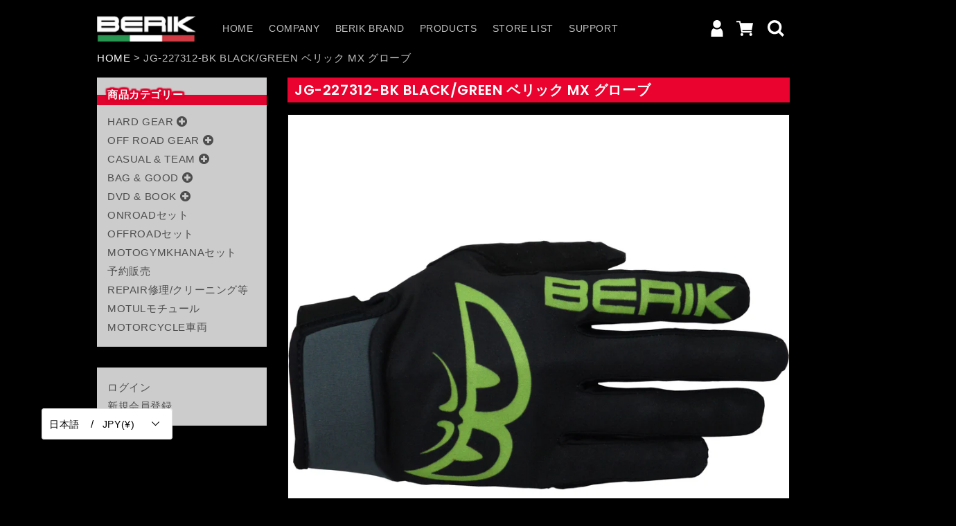

--- FILE ---
content_type: text/html; charset=utf-8
request_url: https://bosco-moto.com/products/%E4%BA%88%E7%B4%84%E8%B2%A9%E5%A3%B2-jg-227312-bk-black-green-%E3%83%99%E3%83%AA%E3%83%83%E3%82%AF-mx-%E3%82%B0%E3%83%AD%E3%83%BC%E3%83%96
body_size: 35335
content:
<!doctype html>
<html class="no-js" lang="ja">
  <head>


    <meta charset="utf-8">
    <meta http-equiv="X-UA-Compatible" content="IE=edge">
    <meta name="viewport" content="width=device-width,initial-scale=1">
    <meta name="theme-color" content="">
    <link rel="canonical" href="https://bosco-moto.com/products/%e4%ba%88%e7%b4%84%e8%b2%a9%e5%a3%b2-jg-227312-bk-black-green-%e3%83%99%e3%83%aa%e3%83%83%e3%82%af-mx-%e3%82%b0%e3%83%ad%e3%83%bc%e3%83%96">
    <link rel="preconnect" href="https://cdn.shopify.com" crossorigin><link rel="preconnect" href="https://fonts.shopifycdn.com" crossorigin><title>
      JG-227312-BK BLACK/GREEN ベリック MX グローブ
 &ndash; BERIK</title>

    
      <meta name="description" content="  BERIK　MXグローブ　CLASSIC  【素材/ディティール】ストレッチジャージグリップアシストラバー 並行輸入と違いアジアンフィットです 【商品情報】軽量かつ伸縮性に優れたストレッチジャージを使用。よく伸縮するので破れにくく、フィット感にも優れています。柔らかな肌触りと高い通気性で、着け心地も抜群。指の部分のグリップアシストラバーが、グリップ性を高め、操作性を向上。手首のベルクロによってしっかりとホールド出来るので、よりグローブとの一体感が高まります。 【注意事項】※商品写真は実物とは多少色味が異なって見える場合がございます。※海外の工房で製作しています。人の手による作業のため、生産過程で若干の個体差が生じる場合がございま">
    

    

<meta property="og:site_name" content="BERIK">
<meta property="og:url" content="https://bosco-moto.com/products/%e4%ba%88%e7%b4%84%e8%b2%a9%e5%a3%b2-jg-227312-bk-black-green-%e3%83%99%e3%83%aa%e3%83%83%e3%82%af-mx-%e3%82%b0%e3%83%ad%e3%83%bc%e3%83%96">
<meta property="og:title" content="JG-227312-BK BLACK/GREEN ベリック MX グローブ">
<meta property="og:type" content="product">
<meta property="og:description" content="  BERIK　MXグローブ　CLASSIC  【素材/ディティール】ストレッチジャージグリップアシストラバー 並行輸入と違いアジアンフィットです 【商品情報】軽量かつ伸縮性に優れたストレッチジャージを使用。よく伸縮するので破れにくく、フィット感にも優れています。柔らかな肌触りと高い通気性で、着け心地も抜群。指の部分のグリップアシストラバーが、グリップ性を高め、操作性を向上。手首のベルクロによってしっかりとホールド出来るので、よりグローブとの一体感が高まります。 【注意事項】※商品写真は実物とは多少色味が異なって見える場合がございます。※海外の工房で製作しています。人の手による作業のため、生産過程で若干の個体差が生じる場合がございま"><meta property="og:image" content="http://bosco-moto.com/cdn/shop/products/off-pl-13600.jpg?v=1653277041">
  <meta property="og:image:secure_url" content="https://bosco-moto.com/cdn/shop/products/off-pl-13600.jpg?v=1653277041">
  <meta property="og:image:width" content="1603">
  <meta property="og:image:height" content="1603"><meta property="og:price:amount" content="4,400.00">
  <meta property="og:price:currency" content="JPY"><meta name="twitter:site" content="@https://x.com/boscomoto_osaka"><meta name="twitter:card" content="summary_large_image">
<meta name="twitter:title" content="JG-227312-BK BLACK/GREEN ベリック MX グローブ">
<meta name="twitter:description" content="  BERIK　MXグローブ　CLASSIC  【素材/ディティール】ストレッチジャージグリップアシストラバー 並行輸入と違いアジアンフィットです 【商品情報】軽量かつ伸縮性に優れたストレッチジャージを使用。よく伸縮するので破れにくく、フィット感にも優れています。柔らかな肌触りと高い通気性で、着け心地も抜群。指の部分のグリップアシストラバーが、グリップ性を高め、操作性を向上。手首のベルクロによってしっかりとホールド出来るので、よりグローブとの一体感が高まります。 【注意事項】※商品写真は実物とは多少色味が異なって見える場合がございます。※海外の工房で製作しています。人の手による作業のため、生産過程で若干の個体差が生じる場合がございま">


    <script src="//bosco-moto.com/cdn/shop/t/2/assets/global.js?v=134895141903428787311644821379" defer="defer"></script>
    <script>window.performance && window.performance.mark && window.performance.mark('shopify.content_for_header.start');</script><meta name="google-site-verification" content="kBz1A1SjInHNYQZPErZlxvUTzh6q_v335VUnfba4IDo">
<meta id="shopify-digital-wallet" name="shopify-digital-wallet" content="/55899193380/digital_wallets/dialog">
<link rel="alternate" hreflang="x-default" href="https://bosco-moto.com/products/%E4%BA%88%E7%B4%84%E8%B2%A9%E5%A3%B2-jg-227312-bk-black-green-%E3%83%99%E3%83%AA%E3%83%83%E3%82%AF-mx-%E3%82%B0%E3%83%AD%E3%83%BC%E3%83%96">
<link rel="alternate" hreflang="ja" href="https://bosco-moto.com/products/%E4%BA%88%E7%B4%84%E8%B2%A9%E5%A3%B2-jg-227312-bk-black-green-%E3%83%99%E3%83%AA%E3%83%83%E3%82%AF-mx-%E3%82%B0%E3%83%AD%E3%83%BC%E3%83%96">
<link rel="alternate" hreflang="en" href="https://bosco-moto.com/en/products/%E4%BA%88%E7%B4%84%E8%B2%A9%E5%A3%B2-jg-227312-bk-black-green-%E3%83%99%E3%83%AA%E3%83%83%E3%82%AF-mx-%E3%82%B0%E3%83%AD%E3%83%BC%E3%83%96">
<link rel="alternate" type="application/json+oembed" href="https://bosco-moto.com/products/%e4%ba%88%e7%b4%84%e8%b2%a9%e5%a3%b2-jg-227312-bk-black-green-%e3%83%99%e3%83%aa%e3%83%83%e3%82%af-mx-%e3%82%b0%e3%83%ad%e3%83%bc%e3%83%96.oembed">
<script async="async" src="/checkouts/internal/preloads.js?locale=ja-JP"></script>
<script id="shopify-features" type="application/json">{"accessToken":"cc451ef679885208600ad5b028f4a517","betas":["rich-media-storefront-analytics"],"domain":"bosco-moto.com","predictiveSearch":false,"shopId":55899193380,"locale":"ja"}</script>
<script>var Shopify = Shopify || {};
Shopify.shop = "bosco-moto01.myshopify.com";
Shopify.locale = "ja";
Shopify.currency = {"active":"JPY","rate":"1.0"};
Shopify.country = "JP";
Shopify.theme = {"name":"bosco_moto","id":121811664932,"schema_name":"Dawn","schema_version":"2.5.0","theme_store_id":null,"role":"main"};
Shopify.theme.handle = "null";
Shopify.theme.style = {"id":null,"handle":null};
Shopify.cdnHost = "bosco-moto.com/cdn";
Shopify.routes = Shopify.routes || {};
Shopify.routes.root = "/";</script>
<script type="module">!function(o){(o.Shopify=o.Shopify||{}).modules=!0}(window);</script>
<script>!function(o){function n(){var o=[];function n(){o.push(Array.prototype.slice.apply(arguments))}return n.q=o,n}var t=o.Shopify=o.Shopify||{};t.loadFeatures=n(),t.autoloadFeatures=n()}(window);</script>
<script id="shop-js-analytics" type="application/json">{"pageType":"product"}</script>
<script defer="defer" async type="module" src="//bosco-moto.com/cdn/shopifycloud/shop-js/modules/v2/client.init-shop-cart-sync_CZKilf07.ja.esm.js"></script>
<script defer="defer" async type="module" src="//bosco-moto.com/cdn/shopifycloud/shop-js/modules/v2/chunk.common_rlhnONO2.esm.js"></script>
<script type="module">
  await import("//bosco-moto.com/cdn/shopifycloud/shop-js/modules/v2/client.init-shop-cart-sync_CZKilf07.ja.esm.js");
await import("//bosco-moto.com/cdn/shopifycloud/shop-js/modules/v2/chunk.common_rlhnONO2.esm.js");

  window.Shopify.SignInWithShop?.initShopCartSync?.({"fedCMEnabled":true,"windoidEnabled":true});

</script>
<script id="__st">var __st={"a":55899193380,"offset":32400,"reqid":"1024e954-b9b0-417e-b2ab-c6ad75a3bc4a-1768963618","pageurl":"bosco-moto.com\/products\/%E4%BA%88%E7%B4%84%E8%B2%A9%E5%A3%B2-jg-227312-bk-black-green-%E3%83%99%E3%83%AA%E3%83%83%E3%82%AF-mx-%E3%82%B0%E3%83%AD%E3%83%BC%E3%83%96","u":"43893e461f15","p":"product","rtyp":"product","rid":6982653575204};</script>
<script>window.ShopifyPaypalV4VisibilityTracking = true;</script>
<script id="captcha-bootstrap">!function(){'use strict';const t='contact',e='account',n='new_comment',o=[[t,t],['blogs',n],['comments',n],[t,'customer']],c=[[e,'customer_login'],[e,'guest_login'],[e,'recover_customer_password'],[e,'create_customer']],r=t=>t.map((([t,e])=>`form[action*='/${t}']:not([data-nocaptcha='true']) input[name='form_type'][value='${e}']`)).join(','),a=t=>()=>t?[...document.querySelectorAll(t)].map((t=>t.form)):[];function s(){const t=[...o],e=r(t);return a(e)}const i='password',u='form_key',d=['recaptcha-v3-token','g-recaptcha-response','h-captcha-response',i],f=()=>{try{return window.sessionStorage}catch{return}},m='__shopify_v',_=t=>t.elements[u];function p(t,e,n=!1){try{const o=window.sessionStorage,c=JSON.parse(o.getItem(e)),{data:r}=function(t){const{data:e,action:n}=t;return t[m]||n?{data:e,action:n}:{data:t,action:n}}(c);for(const[e,n]of Object.entries(r))t.elements[e]&&(t.elements[e].value=n);n&&o.removeItem(e)}catch(o){console.error('form repopulation failed',{error:o})}}const l='form_type',E='cptcha';function T(t){t.dataset[E]=!0}const w=window,h=w.document,L='Shopify',v='ce_forms',y='captcha';let A=!1;((t,e)=>{const n=(g='f06e6c50-85a8-45c8-87d0-21a2b65856fe',I='https://cdn.shopify.com/shopifycloud/storefront-forms-hcaptcha/ce_storefront_forms_captcha_hcaptcha.v1.5.2.iife.js',D={infoText:'hCaptchaによる保護',privacyText:'プライバシー',termsText:'利用規約'},(t,e,n)=>{const o=w[L][v],c=o.bindForm;if(c)return c(t,g,e,D).then(n);var r;o.q.push([[t,g,e,D],n]),r=I,A||(h.body.append(Object.assign(h.createElement('script'),{id:'captcha-provider',async:!0,src:r})),A=!0)});var g,I,D;w[L]=w[L]||{},w[L][v]=w[L][v]||{},w[L][v].q=[],w[L][y]=w[L][y]||{},w[L][y].protect=function(t,e){n(t,void 0,e),T(t)},Object.freeze(w[L][y]),function(t,e,n,w,h,L){const[v,y,A,g]=function(t,e,n){const i=e?o:[],u=t?c:[],d=[...i,...u],f=r(d),m=r(i),_=r(d.filter((([t,e])=>n.includes(e))));return[a(f),a(m),a(_),s()]}(w,h,L),I=t=>{const e=t.target;return e instanceof HTMLFormElement?e:e&&e.form},D=t=>v().includes(t);t.addEventListener('submit',(t=>{const e=I(t);if(!e)return;const n=D(e)&&!e.dataset.hcaptchaBound&&!e.dataset.recaptchaBound,o=_(e),c=g().includes(e)&&(!o||!o.value);(n||c)&&t.preventDefault(),c&&!n&&(function(t){try{if(!f())return;!function(t){const e=f();if(!e)return;const n=_(t);if(!n)return;const o=n.value;o&&e.removeItem(o)}(t);const e=Array.from(Array(32),(()=>Math.random().toString(36)[2])).join('');!function(t,e){_(t)||t.append(Object.assign(document.createElement('input'),{type:'hidden',name:u})),t.elements[u].value=e}(t,e),function(t,e){const n=f();if(!n)return;const o=[...t.querySelectorAll(`input[type='${i}']`)].map((({name:t})=>t)),c=[...d,...o],r={};for(const[a,s]of new FormData(t).entries())c.includes(a)||(r[a]=s);n.setItem(e,JSON.stringify({[m]:1,action:t.action,data:r}))}(t,e)}catch(e){console.error('failed to persist form',e)}}(e),e.submit())}));const S=(t,e)=>{t&&!t.dataset[E]&&(n(t,e.some((e=>e===t))),T(t))};for(const o of['focusin','change'])t.addEventListener(o,(t=>{const e=I(t);D(e)&&S(e,y())}));const B=e.get('form_key'),M=e.get(l),P=B&&M;t.addEventListener('DOMContentLoaded',(()=>{const t=y();if(P)for(const e of t)e.elements[l].value===M&&p(e,B);[...new Set([...A(),...v().filter((t=>'true'===t.dataset.shopifyCaptcha))])].forEach((e=>S(e,t)))}))}(h,new URLSearchParams(w.location.search),n,t,e,['guest_login'])})(!0,!0)}();</script>
<script integrity="sha256-4kQ18oKyAcykRKYeNunJcIwy7WH5gtpwJnB7kiuLZ1E=" data-source-attribution="shopify.loadfeatures" defer="defer" src="//bosco-moto.com/cdn/shopifycloud/storefront/assets/storefront/load_feature-a0a9edcb.js" crossorigin="anonymous"></script>
<script data-source-attribution="shopify.dynamic_checkout.dynamic.init">var Shopify=Shopify||{};Shopify.PaymentButton=Shopify.PaymentButton||{isStorefrontPortableWallets:!0,init:function(){window.Shopify.PaymentButton.init=function(){};var t=document.createElement("script");t.src="https://bosco-moto.com/cdn/shopifycloud/portable-wallets/latest/portable-wallets.ja.js",t.type="module",document.head.appendChild(t)}};
</script>
<script data-source-attribution="shopify.dynamic_checkout.buyer_consent">
  function portableWalletsHideBuyerConsent(e){var t=document.getElementById("shopify-buyer-consent"),n=document.getElementById("shopify-subscription-policy-button");t&&n&&(t.classList.add("hidden"),t.setAttribute("aria-hidden","true"),n.removeEventListener("click",e))}function portableWalletsShowBuyerConsent(e){var t=document.getElementById("shopify-buyer-consent"),n=document.getElementById("shopify-subscription-policy-button");t&&n&&(t.classList.remove("hidden"),t.removeAttribute("aria-hidden"),n.addEventListener("click",e))}window.Shopify?.PaymentButton&&(window.Shopify.PaymentButton.hideBuyerConsent=portableWalletsHideBuyerConsent,window.Shopify.PaymentButton.showBuyerConsent=portableWalletsShowBuyerConsent);
</script>
<script>
  function portableWalletsCleanup(e){e&&e.src&&console.error("Failed to load portable wallets script "+e.src);var t=document.querySelectorAll("shopify-accelerated-checkout .shopify-payment-button__skeleton, shopify-accelerated-checkout-cart .wallet-cart-button__skeleton"),e=document.getElementById("shopify-buyer-consent");for(let e=0;e<t.length;e++)t[e].remove();e&&e.remove()}function portableWalletsNotLoadedAsModule(e){e instanceof ErrorEvent&&"string"==typeof e.message&&e.message.includes("import.meta")&&"string"==typeof e.filename&&e.filename.includes("portable-wallets")&&(window.removeEventListener("error",portableWalletsNotLoadedAsModule),window.Shopify.PaymentButton.failedToLoad=e,"loading"===document.readyState?document.addEventListener("DOMContentLoaded",window.Shopify.PaymentButton.init):window.Shopify.PaymentButton.init())}window.addEventListener("error",portableWalletsNotLoadedAsModule);
</script>

<script type="module" src="https://bosco-moto.com/cdn/shopifycloud/portable-wallets/latest/portable-wallets.ja.js" onError="portableWalletsCleanup(this)" crossorigin="anonymous"></script>
<script nomodule>
  document.addEventListener("DOMContentLoaded", portableWalletsCleanup);
</script>

<link id="shopify-accelerated-checkout-styles" rel="stylesheet" media="screen" href="https://bosco-moto.com/cdn/shopifycloud/portable-wallets/latest/accelerated-checkout-backwards-compat.css" crossorigin="anonymous">
<style id="shopify-accelerated-checkout-cart">
        #shopify-buyer-consent {
  margin-top: 1em;
  display: inline-block;
  width: 100%;
}

#shopify-buyer-consent.hidden {
  display: none;
}

#shopify-subscription-policy-button {
  background: none;
  border: none;
  padding: 0;
  text-decoration: underline;
  font-size: inherit;
  cursor: pointer;
}

#shopify-subscription-policy-button::before {
  box-shadow: none;
}

      </style>
<script id="sections-script" data-sections="main-product,product-recommendations,header,footer" defer="defer" src="//bosco-moto.com/cdn/shop/t/2/compiled_assets/scripts.js?v=1849"></script>
<script>window.performance && window.performance.mark && window.performance.mark('shopify.content_for_header.end');</script>


    <style data-shopify>
      @font-face {
  font-family: Assistant;
  font-weight: 400;
  font-style: normal;
  font-display: swap;
  src: url("//bosco-moto.com/cdn/fonts/assistant/assistant_n4.9120912a469cad1cc292572851508ca49d12e768.woff2") format("woff2"),
       url("//bosco-moto.com/cdn/fonts/assistant/assistant_n4.6e9875ce64e0fefcd3f4446b7ec9036b3ddd2985.woff") format("woff");
}

      @font-face {
  font-family: Assistant;
  font-weight: 700;
  font-style: normal;
  font-display: swap;
  src: url("//bosco-moto.com/cdn/fonts/assistant/assistant_n7.bf44452348ec8b8efa3aa3068825305886b1c83c.woff2") format("woff2"),
       url("//bosco-moto.com/cdn/fonts/assistant/assistant_n7.0c887fee83f6b3bda822f1150b912c72da0f7b64.woff") format("woff");
}

      
      
      @font-face {
  font-family: Poppins;
  font-weight: 600;
  font-style: normal;
  font-display: swap;
  src: url("//bosco-moto.com/cdn/fonts/poppins/poppins_n6.aa29d4918bc243723d56b59572e18228ed0786f6.woff2") format("woff2"),
       url("//bosco-moto.com/cdn/fonts/poppins/poppins_n6.5f815d845fe073750885d5b7e619ee00e8111208.woff") format("woff");
}


      :root {
        --font-body-family: Assistant, sans-serif;
        --font-body-style: normal;
        --font-body-weight: 400;

        --font-heading-family: Poppins, sans-serif;
        --font-heading-style: normal;
        --font-heading-weight: 600;

        --font-body-scale: 1.0;
        --font-heading-scale: 1.0;

        --color-base-text: 255, 255, 255;
        --color-base-background-1: 0, 0, 0;
        --color-base-background-2: 255, 255, 255;
        --color-base-solid-button-labels: 255, 255, 255;
        --color-base-outline-button-labels: 255, 255, 0;
        --color-base-accent-1: 18, 18, 18;
        --color-base-accent-2: 51, 79, 180;
        --payment-terms-background-color: #000000;

        --gradient-base-background-1: #000000;
        --gradient-base-background-2: #ffffff;
        --gradient-base-accent-1: #121212;
        --gradient-base-accent-2: #334fb4;

        --page-width: 120rem;
        --page-width-margin: 0rem;
      }

      *,
      *::before,
      *::after {
        box-sizing: inherit;
      }

      html {
        box-sizing: border-box;
        font-size: calc(var(--font-body-scale) * 62.5%);
        height: 100%;
      }

      body {
        display: grid;
        grid-template-rows: auto auto 1fr auto;
        grid-template-columns: 100%;
        min-height: 100%;
        margin: 0;
        font-size: 1.5rem;
        letter-spacing: 0.06rem;
        line-height: calc(1 + 0.8 / var(--font-body-scale));
        font-family: var(--font-body-family);
        font-style: var(--font-body-style);
        font-weight: var(--font-body-weight);
      }

      @media screen and (min-width: 750px) {
        body {
          font-size: 1.6rem;
        }
      }
    </style>

    <link href="//bosco-moto.com/cdn/shop/t/2/assets/base.css?v=66804525312252619961644821359" rel="stylesheet" type="text/css" media="all" />
<link rel="preload" as="font" href="//bosco-moto.com/cdn/fonts/assistant/assistant_n4.9120912a469cad1cc292572851508ca49d12e768.woff2" type="font/woff2" crossorigin><link rel="preload" as="font" href="//bosco-moto.com/cdn/fonts/poppins/poppins_n6.aa29d4918bc243723d56b59572e18228ed0786f6.woff2" type="font/woff2" crossorigin><link rel="stylesheet" href="//bosco-moto.com/cdn/shop/t/2/assets/component-predictive-search.css?v=10425135875555615991644821371" media="print" onload="this.media='all'"><script>document.documentElement.className = document.documentElement.className.replace('no-js', 'js');
    if (Shopify.designMode) {
      document.documentElement.classList.add('shopify-design-mode');
    }
    </script>
  <style type='text/css'>
  .baCountry{width:30px;height:20px;display:inline-block;vertical-align:middle;margin-right:6px;background-size:30px!important;border-radius:4px;background-repeat:no-repeat}
  .baCountry-traditional .baCountry{background-image:url(https://cdn.shopify.com/s/files/1/0194/1736/6592/t/1/assets/ba-flags.png?=14261939516959647149);height:19px!important}
  .baCountry-modern .baCountry{background-image:url(https://cdn.shopify.com/s/files/1/0194/1736/6592/t/1/assets/ba-flags.png?=14261939516959647149)}
  .baCountry-NO-FLAG{background-position:0 0}.baCountry-AD{background-position:0 -20px}.baCountry-AED{background-position:0 -40px}.baCountry-AFN{background-position:0 -60px}.baCountry-AG{background-position:0 -80px}.baCountry-AI{background-position:0 -100px}.baCountry-ALL{background-position:0 -120px}.baCountry-AMD{background-position:0 -140px}.baCountry-AOA{background-position:0 -160px}.baCountry-ARS{background-position:0 -180px}.baCountry-AS{background-position:0 -200px}.baCountry-AT{background-position:0 -220px}.baCountry-AUD{background-position:0 -240px}.baCountry-AWG{background-position:0 -260px}.baCountry-AZN{background-position:0 -280px}.baCountry-BAM{background-position:0 -300px}.baCountry-BBD{background-position:0 -320px}.baCountry-BDT{background-position:0 -340px}.baCountry-BE{background-position:0 -360px}.baCountry-BF{background-position:0 -380px}.baCountry-BGN{background-position:0 -400px}.baCountry-BHD{background-position:0 -420px}.baCountry-BIF{background-position:0 -440px}.baCountry-BJ{background-position:0 -460px}.baCountry-BMD{background-position:0 -480px}.baCountry-BND{background-position:0 -500px}.baCountry-BOB{background-position:0 -520px}.baCountry-BRL{background-position:0 -540px}.baCountry-BSD{background-position:0 -560px}.baCountry-BTN{background-position:0 -580px}.baCountry-BWP{background-position:0 -600px}.baCountry-BYN{background-position:0 -620px}.baCountry-BZD{background-position:0 -640px}.baCountry-CAD{background-position:0 -660px}.baCountry-CC{background-position:0 -680px}.baCountry-CDF{background-position:0 -700px}.baCountry-CG{background-position:0 -720px}.baCountry-CHF{background-position:0 -740px}.baCountry-CI{background-position:0 -760px}.baCountry-CK{background-position:0 -780px}.baCountry-CLP{background-position:0 -800px}.baCountry-CM{background-position:0 -820px}.baCountry-CNY{background-position:0 -840px}.baCountry-COP{background-position:0 -860px}.baCountry-CRC{background-position:0 -880px}.baCountry-CU{background-position:0 -900px}.baCountry-CX{background-position:0 -920px}.baCountry-CY{background-position:0 -940px}.baCountry-CZK{background-position:0 -960px}.baCountry-DE{background-position:0 -980px}.baCountry-DJF{background-position:0 -1000px}.baCountry-DKK{background-position:0 -1020px}.baCountry-DM{background-position:0 -1040px}.baCountry-DOP{background-position:0 -1060px}.baCountry-DZD{background-position:0 -1080px}.baCountry-EC{background-position:0 -1100px}.baCountry-EE{background-position:0 -1120px}.baCountry-EGP{background-position:0 -1140px}.baCountry-ER{background-position:0 -1160px}.baCountry-ES{background-position:0 -1180px}.baCountry-ETB{background-position:0 -1200px}.baCountry-EUR{background-position:0 -1220px}.baCountry-FI{background-position:0 -1240px}.baCountry-FJD{background-position:0 -1260px}.baCountry-FKP{background-position:0 -1280px}.baCountry-FO{background-position:0 -1300px}.baCountry-FR{background-position:0 -1320px}.baCountry-GA{background-position:0 -1340px}.baCountry-GBP{background-position:0 -1360px}.baCountry-GD{background-position:0 -1380px}.baCountry-GEL{background-position:0 -1400px}.baCountry-GHS{background-position:0 -1420px}.baCountry-GIP{background-position:0 -1440px}.baCountry-GL{background-position:0 -1460px}.baCountry-GMD{background-position:0 -1480px}.baCountry-GNF{background-position:0 -1500px}.baCountry-GQ{background-position:0 -1520px}.baCountry-GR{background-position:0 -1540px}.baCountry-GTQ{background-position:0 -1560px}.baCountry-GU{background-position:0 -1580px}.baCountry-GW{background-position:0 -1600px}.baCountry-HKD{background-position:0 -1620px}.baCountry-HNL{background-position:0 -1640px}.baCountry-HRK{background-position:0 -1660px}.baCountry-HTG{background-position:0 -1680px}.baCountry-HUF{background-position:0 -1700px}.baCountry-IDR{background-position:0 -1720px}.baCountry-IE{background-position:0 -1740px}.baCountry-ILS{background-position:0 -1760px}.baCountry-INR{background-position:0 -1780px}.baCountry-IO{background-position:0 -1800px}.baCountry-IQD{background-position:0 -1820px}.baCountry-IRR{background-position:0 -1840px}.baCountry-ISK{background-position:0 -1860px}.baCountry-IT{background-position:0 -1880px}.baCountry-JMD{background-position:0 -1900px}.baCountry-JOD{background-position:0 -1920px}.baCountry-JPY{background-position:0 -1940px}.baCountry-KES{background-position:0 -1960px}.baCountry-KGS{background-position:0 -1980px}.baCountry-KHR{background-position:0 -2000px}.baCountry-KI{background-position:0 -2020px}.baCountry-KMF{background-position:0 -2040px}.baCountry-KN{background-position:0 -2060px}.baCountry-KP{background-position:0 -2080px}.baCountry-KRW{background-position:0 -2100px}.baCountry-KWD{background-position:0 -2120px}.baCountry-KYD{background-position:0 -2140px}.baCountry-KZT{background-position:0 -2160px}.baCountry-LBP{background-position:0 -2180px}.baCountry-LI{background-position:0 -2200px}.baCountry-LKR{background-position:0 -2220px}.baCountry-LRD{background-position:0 -2240px}.baCountry-LSL{background-position:0 -2260px}.baCountry-LT{background-position:0 -2280px}.baCountry-LU{background-position:0 -2300px}.baCountry-LV{background-position:0 -2320px}.baCountry-LYD{background-position:0 -2340px}.baCountry-MAD{background-position:0 -2360px}.baCountry-MC{background-position:0 -2380px}.baCountry-MDL{background-position:0 -2400px}.baCountry-ME{background-position:0 -2420px}.baCountry-MGA{background-position:0 -2440px}.baCountry-MKD{background-position:0 -2460px}.baCountry-ML{background-position:0 -2480px}.baCountry-MMK{background-position:0 -2500px}.baCountry-MN{background-position:0 -2520px}.baCountry-MOP{background-position:0 -2540px}.baCountry-MQ{background-position:0 -2560px}.baCountry-MR{background-position:0 -2580px}.baCountry-MS{background-position:0 -2600px}.baCountry-MT{background-position:0 -2620px}.baCountry-MUR{background-position:0 -2640px}.baCountry-MVR{background-position:0 -2660px}.baCountry-MWK{background-position:0 -2680px}.baCountry-MXN{background-position:0 -2700px}.baCountry-MYR{background-position:0 -2720px}.baCountry-MZN{background-position:0 -2740px}.baCountry-NAD{background-position:0 -2760px}.baCountry-NE{background-position:0 -2780px}.baCountry-NF{background-position:0 -2800px}.baCountry-NG{background-position:0 -2820px}.baCountry-NIO{background-position:0 -2840px}.baCountry-NL{background-position:0 -2860px}.baCountry-NOK{background-position:0 -2880px}.baCountry-NPR{background-position:0 -2900px}.baCountry-NR{background-position:0 -2920px}.baCountry-NU{background-position:0 -2940px}.baCountry-NZD{background-position:0 -2960px}.baCountry-OMR{background-position:0 -2980px}.baCountry-PAB{background-position:0 -3000px}.baCountry-PEN{background-position:0 -3020px}.baCountry-PGK{background-position:0 -3040px}.baCountry-PHP{background-position:0 -3060px}.baCountry-PKR{background-position:0 -3080px}.baCountry-PLN{background-position:0 -3100px}.baCountry-PR{background-position:0 -3120px}.baCountry-PS{background-position:0 -3140px}.baCountry-PT{background-position:0 -3160px}.baCountry-PW{background-position:0 -3180px}.baCountry-QAR{background-position:0 -3200px}.baCountry-RON{background-position:0 -3220px}.baCountry-RSD{background-position:0 -3240px}.baCountry-RUB{background-position:0 -3260px}.baCountry-RWF{background-position:0 -3280px}.baCountry-SAR{background-position:0 -3300px}.baCountry-SBD{background-position:0 -3320px}.baCountry-SCR{background-position:0 -3340px}.baCountry-SDG{background-position:0 -3360px}.baCountry-SEK{background-position:0 -3380px}.baCountry-SGD{background-position:0 -3400px}.baCountry-SI{background-position:0 -3420px}.baCountry-SK{background-position:0 -3440px}.baCountry-SLL{background-position:0 -3460px}.baCountry-SM{background-position:0 -3480px}.baCountry-SN{background-position:0 -3500px}.baCountry-SO{background-position:0 -3520px}.baCountry-SRD{background-position:0 -3540px}.baCountry-SSP{background-position:0 -3560px}.baCountry-STD{background-position:0 -3580px}.baCountry-SV{background-position:0 -3600px}.baCountry-SYP{background-position:0 -3620px}.baCountry-SZL{background-position:0 -3640px}.baCountry-TC{background-position:0 -3660px}.baCountry-TD{background-position:0 -3680px}.baCountry-TG{background-position:0 -3700px}.baCountry-THB{background-position:0 -3720px}.baCountry-TJS{background-position:0 -3740px}.baCountry-TK{background-position:0 -3760px}.baCountry-TMT{background-position:0 -3780px}.baCountry-TND{background-position:0 -3800px}.baCountry-TOP{background-position:0 -3820px}.baCountry-TRY{background-position:0 -3840px}.baCountry-TTD{background-position:0 -3860px}.baCountry-TWD{background-position:0 -3880px}.baCountry-TZS{background-position:0 -3900px}.baCountry-UAH{background-position:0 -3920px}.baCountry-UGX{background-position:0 -3940px}.baCountry-USD{background-position:0 -3960px}.baCountry-UYU{background-position:0 -3980px}.baCountry-UZS{background-position:0 -4000px}.baCountry-VEF{background-position:0 -4020px}.baCountry-VG{background-position:0 -4040px}.baCountry-VI{background-position:0 -4060px}.baCountry-VND{background-position:0 -4080px}.baCountry-VUV{background-position:0 -4100px}.baCountry-WST{background-position:0 -4120px}.baCountry-XAF{background-position:0 -4140px}.baCountry-XPF{background-position:0 -4160px}.baCountry-YER{background-position:0 -4180px}.baCountry-ZAR{background-position:0 -4200px}.baCountry-ZM{background-position:0 -4220px}.baCountry-ZW{background-position:0 -4240px}
  .bacurr-checkoutNotice{margin: 3px 10px 0 10px;left: 0;right: 0;text-align: center;}
  @media (min-width:750px) {.bacurr-checkoutNotice{position: absolute;}}
</style>

<script>
    window.baCurr = window.baCurr || {};
    window.baCurr.config = {}; window.baCurr.rePeat = function () {};
    Object.assign(window.baCurr.config, {
      "enabled":true,
      "manual_placement":"",
      "night_time":false,
      "round_by_default":false,
      "display_position":"bottom_left",
      "display_position_type":"floating",
      "custom_code":{"css":""},
      "flag_type":"countryandmoney",
      "flag_design":"modern",
      "round_style":"none",
      "round_dec":"0.99",
      "chosen_cur":[{"JPY":"Japanese Yen (JPY)"},{"USD":"US Dollar (USD)"},{"EUR":"Euro (EUR)"}],
      "desktop_visible":true,
      "mob_visible":true,
      "money_mouse_show":false,
      "textColor":"#1e1e1e",
      "flag_theme":"default",
      "selector_hover_hex":"#ffffff",
      "lightning":true,
      "mob_manual_placement":"",
      "mob_placement":"bottom_left",
      "mob_placement_type":"floating",
      "moneyWithCurrencyFormat":false,
      "ui_style":"default",
      "user_curr":"",
      "auto_loc":true,
      "auto_pref":false,
      "selector_bg_hex":"#ffffff",
      "selector_border_type":"boxShadow",
      "cart_alert_bg_hex":"#fbf5f5",
      "cart_alert_note":"All orders are processed in [checkout_currency], using the latest exchange rates.",
      "cart_alert_state":true,
      "cart_alert_font_hex":"#1e1e1e"
    },{
      money_format: "\u003cspan class=\"etrans-money\"\u003e¥{{amount}}\u003c\/span\u003e",
      money_with_currency_format: "\u003cspan class=\"etrans-money\"\u003e¥{{amount}}\u003c\/span\u003e",
      user_curr: "JPY"
    });
    window.baCurr.config.multi_curr = [];
    
    window.baCurr.config.final_currency = "JPY" || '';
    window.baCurr.config.multi_curr = "JPY".split(',') || '';

    (function(window, document) {"use strict";
      function onload(){
        function insertPopupMessageJs(){
          var head = document.getElementsByTagName('head')[0];
          var script = document.createElement('script');
          script.src = ('https:' == document.location.protocol ? 'https://' : 'http://') + 'currency.boosterapps.com/preview_curr.js';
          script.type = 'text/javascript';
          head.appendChild(script);
        }

        if(document.location.search.indexOf("preview_cur=1") > -1){
          setTimeout(function(){
            window.currency_preview_result = document.getElementById("baCurrSelector").length > 0 ? 'success' : 'error';
            insertPopupMessageJs();
          }, 1000);
        }
      }

      var head = document.getElementsByTagName('head')[0];
      var script = document.createElement('script');
      script.src = ('https:' == document.location.protocol ? 'https://' : 'http://') + "";
      script.type = 'text/javascript';
      script.onload = script.onreadystatechange = function() {
      if (script.readyState) {
        if (script.readyState === 'complete' || script.readyState === 'loaded') {
          script.onreadystatechange = null;
            onload();
          }
        }
        else {
          onload();
        }
      };
      head.appendChild(script);

    }(window, document));
</script>

<link href="//bosco-moto.com/cdn/shop/t/2/assets/style.css?v=181339185867991519821726649401" rel="stylesheet" type="text/css" media="all" />
  <script src="https://cdn.shopify.com/extensions/019ac357-9c99-7419-b30b-37f8db9e37f2/etranslate-243/assets/floating-selector.js" type="text/javascript" defer="defer"></script>
<link href="https://monorail-edge.shopifysvc.com" rel="dns-prefetch">
<script>(function(){if ("sendBeacon" in navigator && "performance" in window) {try {var session_token_from_headers = performance.getEntriesByType('navigation')[0].serverTiming.find(x => x.name == '_s').description;} catch {var session_token_from_headers = undefined;}var session_cookie_matches = document.cookie.match(/_shopify_s=([^;]*)/);var session_token_from_cookie = session_cookie_matches && session_cookie_matches.length === 2 ? session_cookie_matches[1] : "";var session_token = session_token_from_headers || session_token_from_cookie || "";function handle_abandonment_event(e) {var entries = performance.getEntries().filter(function(entry) {return /monorail-edge.shopifysvc.com/.test(entry.name);});if (!window.abandonment_tracked && entries.length === 0) {window.abandonment_tracked = true;var currentMs = Date.now();var navigation_start = performance.timing.navigationStart;var payload = {shop_id: 55899193380,url: window.location.href,navigation_start,duration: currentMs - navigation_start,session_token,page_type: "product"};window.navigator.sendBeacon("https://monorail-edge.shopifysvc.com/v1/produce", JSON.stringify({schema_id: "online_store_buyer_site_abandonment/1.1",payload: payload,metadata: {event_created_at_ms: currentMs,event_sent_at_ms: currentMs}}));}}window.addEventListener('pagehide', handle_abandonment_event);}}());</script>
<script id="web-pixels-manager-setup">(function e(e,d,r,n,o){if(void 0===o&&(o={}),!Boolean(null===(a=null===(i=window.Shopify)||void 0===i?void 0:i.analytics)||void 0===a?void 0:a.replayQueue)){var i,a;window.Shopify=window.Shopify||{};var t=window.Shopify;t.analytics=t.analytics||{};var s=t.analytics;s.replayQueue=[],s.publish=function(e,d,r){return s.replayQueue.push([e,d,r]),!0};try{self.performance.mark("wpm:start")}catch(e){}var l=function(){var e={modern:/Edge?\/(1{2}[4-9]|1[2-9]\d|[2-9]\d{2}|\d{4,})\.\d+(\.\d+|)|Firefox\/(1{2}[4-9]|1[2-9]\d|[2-9]\d{2}|\d{4,})\.\d+(\.\d+|)|Chrom(ium|e)\/(9{2}|\d{3,})\.\d+(\.\d+|)|(Maci|X1{2}).+ Version\/(15\.\d+|(1[6-9]|[2-9]\d|\d{3,})\.\d+)([,.]\d+|)( \(\w+\)|)( Mobile\/\w+|) Safari\/|Chrome.+OPR\/(9{2}|\d{3,})\.\d+\.\d+|(CPU[ +]OS|iPhone[ +]OS|CPU[ +]iPhone|CPU IPhone OS|CPU iPad OS)[ +]+(15[._]\d+|(1[6-9]|[2-9]\d|\d{3,})[._]\d+)([._]\d+|)|Android:?[ /-](13[3-9]|1[4-9]\d|[2-9]\d{2}|\d{4,})(\.\d+|)(\.\d+|)|Android.+Firefox\/(13[5-9]|1[4-9]\d|[2-9]\d{2}|\d{4,})\.\d+(\.\d+|)|Android.+Chrom(ium|e)\/(13[3-9]|1[4-9]\d|[2-9]\d{2}|\d{4,})\.\d+(\.\d+|)|SamsungBrowser\/([2-9]\d|\d{3,})\.\d+/,legacy:/Edge?\/(1[6-9]|[2-9]\d|\d{3,})\.\d+(\.\d+|)|Firefox\/(5[4-9]|[6-9]\d|\d{3,})\.\d+(\.\d+|)|Chrom(ium|e)\/(5[1-9]|[6-9]\d|\d{3,})\.\d+(\.\d+|)([\d.]+$|.*Safari\/(?![\d.]+ Edge\/[\d.]+$))|(Maci|X1{2}).+ Version\/(10\.\d+|(1[1-9]|[2-9]\d|\d{3,})\.\d+)([,.]\d+|)( \(\w+\)|)( Mobile\/\w+|) Safari\/|Chrome.+OPR\/(3[89]|[4-9]\d|\d{3,})\.\d+\.\d+|(CPU[ +]OS|iPhone[ +]OS|CPU[ +]iPhone|CPU IPhone OS|CPU iPad OS)[ +]+(10[._]\d+|(1[1-9]|[2-9]\d|\d{3,})[._]\d+)([._]\d+|)|Android:?[ /-](13[3-9]|1[4-9]\d|[2-9]\d{2}|\d{4,})(\.\d+|)(\.\d+|)|Mobile Safari.+OPR\/([89]\d|\d{3,})\.\d+\.\d+|Android.+Firefox\/(13[5-9]|1[4-9]\d|[2-9]\d{2}|\d{4,})\.\d+(\.\d+|)|Android.+Chrom(ium|e)\/(13[3-9]|1[4-9]\d|[2-9]\d{2}|\d{4,})\.\d+(\.\d+|)|Android.+(UC? ?Browser|UCWEB|U3)[ /]?(15\.([5-9]|\d{2,})|(1[6-9]|[2-9]\d|\d{3,})\.\d+)\.\d+|SamsungBrowser\/(5\.\d+|([6-9]|\d{2,})\.\d+)|Android.+MQ{2}Browser\/(14(\.(9|\d{2,})|)|(1[5-9]|[2-9]\d|\d{3,})(\.\d+|))(\.\d+|)|K[Aa][Ii]OS\/(3\.\d+|([4-9]|\d{2,})\.\d+)(\.\d+|)/},d=e.modern,r=e.legacy,n=navigator.userAgent;return n.match(d)?"modern":n.match(r)?"legacy":"unknown"}(),u="modern"===l?"modern":"legacy",c=(null!=n?n:{modern:"",legacy:""})[u],f=function(e){return[e.baseUrl,"/wpm","/b",e.hashVersion,"modern"===e.buildTarget?"m":"l",".js"].join("")}({baseUrl:d,hashVersion:r,buildTarget:u}),m=function(e){var d=e.version,r=e.bundleTarget,n=e.surface,o=e.pageUrl,i=e.monorailEndpoint;return{emit:function(e){var a=e.status,t=e.errorMsg,s=(new Date).getTime(),l=JSON.stringify({metadata:{event_sent_at_ms:s},events:[{schema_id:"web_pixels_manager_load/3.1",payload:{version:d,bundle_target:r,page_url:o,status:a,surface:n,error_msg:t},metadata:{event_created_at_ms:s}}]});if(!i)return console&&console.warn&&console.warn("[Web Pixels Manager] No Monorail endpoint provided, skipping logging."),!1;try{return self.navigator.sendBeacon.bind(self.navigator)(i,l)}catch(e){}var u=new XMLHttpRequest;try{return u.open("POST",i,!0),u.setRequestHeader("Content-Type","text/plain"),u.send(l),!0}catch(e){return console&&console.warn&&console.warn("[Web Pixels Manager] Got an unhandled error while logging to Monorail."),!1}}}}({version:r,bundleTarget:l,surface:e.surface,pageUrl:self.location.href,monorailEndpoint:e.monorailEndpoint});try{o.browserTarget=l,function(e){var d=e.src,r=e.async,n=void 0===r||r,o=e.onload,i=e.onerror,a=e.sri,t=e.scriptDataAttributes,s=void 0===t?{}:t,l=document.createElement("script"),u=document.querySelector("head"),c=document.querySelector("body");if(l.async=n,l.src=d,a&&(l.integrity=a,l.crossOrigin="anonymous"),s)for(var f in s)if(Object.prototype.hasOwnProperty.call(s,f))try{l.dataset[f]=s[f]}catch(e){}if(o&&l.addEventListener("load",o),i&&l.addEventListener("error",i),u)u.appendChild(l);else{if(!c)throw new Error("Did not find a head or body element to append the script");c.appendChild(l)}}({src:f,async:!0,onload:function(){if(!function(){var e,d;return Boolean(null===(d=null===(e=window.Shopify)||void 0===e?void 0:e.analytics)||void 0===d?void 0:d.initialized)}()){var d=window.webPixelsManager.init(e)||void 0;if(d){var r=window.Shopify.analytics;r.replayQueue.forEach((function(e){var r=e[0],n=e[1],o=e[2];d.publishCustomEvent(r,n,o)})),r.replayQueue=[],r.publish=d.publishCustomEvent,r.visitor=d.visitor,r.initialized=!0}}},onerror:function(){return m.emit({status:"failed",errorMsg:"".concat(f," has failed to load")})},sri:function(e){var d=/^sha384-[A-Za-z0-9+/=]+$/;return"string"==typeof e&&d.test(e)}(c)?c:"",scriptDataAttributes:o}),m.emit({status:"loading"})}catch(e){m.emit({status:"failed",errorMsg:(null==e?void 0:e.message)||"Unknown error"})}}})({shopId: 55899193380,storefrontBaseUrl: "https://bosco-moto.com",extensionsBaseUrl: "https://extensions.shopifycdn.com/cdn/shopifycloud/web-pixels-manager",monorailEndpoint: "https://monorail-edge.shopifysvc.com/unstable/produce_batch",surface: "storefront-renderer",enabledBetaFlags: ["2dca8a86"],webPixelsConfigList: [{"id":"358318116","configuration":"{\"config\":\"{\\\"pixel_id\\\":\\\"GT-WV8QDFJX\\\",\\\"target_country\\\":\\\"JP\\\",\\\"gtag_events\\\":[{\\\"type\\\":\\\"view_item\\\",\\\"action_label\\\":\\\"MC-LKK230KJL5\\\"},{\\\"type\\\":\\\"purchase\\\",\\\"action_label\\\":\\\"MC-LKK230KJL5\\\"},{\\\"type\\\":\\\"page_view\\\",\\\"action_label\\\":\\\"MC-LKK230KJL5\\\"}],\\\"enable_monitoring_mode\\\":false}\"}","eventPayloadVersion":"v1","runtimeContext":"OPEN","scriptVersion":"b2a88bafab3e21179ed38636efcd8a93","type":"APP","apiClientId":1780363,"privacyPurposes":[],"dataSharingAdjustments":{"protectedCustomerApprovalScopes":["read_customer_address","read_customer_email","read_customer_name","read_customer_personal_data","read_customer_phone"]}},{"id":"shopify-app-pixel","configuration":"{}","eventPayloadVersion":"v1","runtimeContext":"STRICT","scriptVersion":"0450","apiClientId":"shopify-pixel","type":"APP","privacyPurposes":["ANALYTICS","MARKETING"]},{"id":"shopify-custom-pixel","eventPayloadVersion":"v1","runtimeContext":"LAX","scriptVersion":"0450","apiClientId":"shopify-pixel","type":"CUSTOM","privacyPurposes":["ANALYTICS","MARKETING"]}],isMerchantRequest: false,initData: {"shop":{"name":"BERIK","paymentSettings":{"currencyCode":"JPY"},"myshopifyDomain":"bosco-moto01.myshopify.com","countryCode":"JP","storefrontUrl":"https:\/\/bosco-moto.com"},"customer":null,"cart":null,"checkout":null,"productVariants":[{"price":{"amount":4400.0,"currencyCode":"JPY"},"product":{"title":"JG-227312-BK BLACK\/GREEN ベリック MX グローブ","vendor":"bosco-moto01","id":"6982653575204","untranslatedTitle":"JG-227312-BK BLACK\/GREEN ベリック MX グローブ","url":"\/products\/%E4%BA%88%E7%B4%84%E8%B2%A9%E5%A3%B2-jg-227312-bk-black-green-%E3%83%99%E3%83%AA%E3%83%83%E3%82%AF-mx-%E3%82%B0%E3%83%AD%E3%83%BC%E3%83%96","type":""},"id":"40102908559396","image":{"src":"\/\/bosco-moto.com\/cdn\/shop\/products\/off-pl-13600.jpg?v=1653277041"},"sku":"","title":"XXS","untranslatedTitle":"XXS"},{"price":{"amount":4400.0,"currencyCode":"JPY"},"product":{"title":"JG-227312-BK BLACK\/GREEN ベリック MX グローブ","vendor":"bosco-moto01","id":"6982653575204","untranslatedTitle":"JG-227312-BK BLACK\/GREEN ベリック MX グローブ","url":"\/products\/%E4%BA%88%E7%B4%84%E8%B2%A9%E5%A3%B2-jg-227312-bk-black-green-%E3%83%99%E3%83%AA%E3%83%83%E3%82%AF-mx-%E3%82%B0%E3%83%AD%E3%83%BC%E3%83%96","type":""},"id":"40102908592164","image":{"src":"\/\/bosco-moto.com\/cdn\/shop\/products\/off-pl-13600.jpg?v=1653277041"},"sku":"","title":"XS","untranslatedTitle":"XS"},{"price":{"amount":4400.0,"currencyCode":"JPY"},"product":{"title":"JG-227312-BK BLACK\/GREEN ベリック MX グローブ","vendor":"bosco-moto01","id":"6982653575204","untranslatedTitle":"JG-227312-BK BLACK\/GREEN ベリック MX グローブ","url":"\/products\/%E4%BA%88%E7%B4%84%E8%B2%A9%E5%A3%B2-jg-227312-bk-black-green-%E3%83%99%E3%83%AA%E3%83%83%E3%82%AF-mx-%E3%82%B0%E3%83%AD%E3%83%BC%E3%83%96","type":""},"id":"40102908624932","image":{"src":"\/\/bosco-moto.com\/cdn\/shop\/products\/off-pl-13600.jpg?v=1653277041"},"sku":"","title":"S","untranslatedTitle":"S"},{"price":{"amount":4400.0,"currencyCode":"JPY"},"product":{"title":"JG-227312-BK BLACK\/GREEN ベリック MX グローブ","vendor":"bosco-moto01","id":"6982653575204","untranslatedTitle":"JG-227312-BK BLACK\/GREEN ベリック MX グローブ","url":"\/products\/%E4%BA%88%E7%B4%84%E8%B2%A9%E5%A3%B2-jg-227312-bk-black-green-%E3%83%99%E3%83%AA%E3%83%83%E3%82%AF-mx-%E3%82%B0%E3%83%AD%E3%83%BC%E3%83%96","type":""},"id":"40102908657700","image":{"src":"\/\/bosco-moto.com\/cdn\/shop\/products\/off-pl-13600.jpg?v=1653277041"},"sku":"","title":"M","untranslatedTitle":"M"},{"price":{"amount":4400.0,"currencyCode":"JPY"},"product":{"title":"JG-227312-BK BLACK\/GREEN ベリック MX グローブ","vendor":"bosco-moto01","id":"6982653575204","untranslatedTitle":"JG-227312-BK BLACK\/GREEN ベリック MX グローブ","url":"\/products\/%E4%BA%88%E7%B4%84%E8%B2%A9%E5%A3%B2-jg-227312-bk-black-green-%E3%83%99%E3%83%AA%E3%83%83%E3%82%AF-mx-%E3%82%B0%E3%83%AD%E3%83%BC%E3%83%96","type":""},"id":"40102908690468","image":{"src":"\/\/bosco-moto.com\/cdn\/shop\/products\/off-pl-13600.jpg?v=1653277041"},"sku":"","title":"L","untranslatedTitle":"L"},{"price":{"amount":4400.0,"currencyCode":"JPY"},"product":{"title":"JG-227312-BK BLACK\/GREEN ベリック MX グローブ","vendor":"bosco-moto01","id":"6982653575204","untranslatedTitle":"JG-227312-BK BLACK\/GREEN ベリック MX グローブ","url":"\/products\/%E4%BA%88%E7%B4%84%E8%B2%A9%E5%A3%B2-jg-227312-bk-black-green-%E3%83%99%E3%83%AA%E3%83%83%E3%82%AF-mx-%E3%82%B0%E3%83%AD%E3%83%BC%E3%83%96","type":""},"id":"40102908723236","image":{"src":"\/\/bosco-moto.com\/cdn\/shop\/products\/off-pl-13600.jpg?v=1653277041"},"sku":"","title":"XL","untranslatedTitle":"XL"},{"price":{"amount":4400.0,"currencyCode":"JPY"},"product":{"title":"JG-227312-BK BLACK\/GREEN ベリック MX グローブ","vendor":"bosco-moto01","id":"6982653575204","untranslatedTitle":"JG-227312-BK BLACK\/GREEN ベリック MX グローブ","url":"\/products\/%E4%BA%88%E7%B4%84%E8%B2%A9%E5%A3%B2-jg-227312-bk-black-green-%E3%83%99%E3%83%AA%E3%83%83%E3%82%AF-mx-%E3%82%B0%E3%83%AD%E3%83%BC%E3%83%96","type":""},"id":"40102908756004","image":{"src":"\/\/bosco-moto.com\/cdn\/shop\/products\/off-pl-13600.jpg?v=1653277041"},"sku":"","title":"XXL","untranslatedTitle":"XXL"}],"purchasingCompany":null},},"https://bosco-moto.com/cdn","fcfee988w5aeb613cpc8e4bc33m6693e112",{"modern":"","legacy":""},{"shopId":"55899193380","storefrontBaseUrl":"https:\/\/bosco-moto.com","extensionBaseUrl":"https:\/\/extensions.shopifycdn.com\/cdn\/shopifycloud\/web-pixels-manager","surface":"storefront-renderer","enabledBetaFlags":"[\"2dca8a86\"]","isMerchantRequest":"false","hashVersion":"fcfee988w5aeb613cpc8e4bc33m6693e112","publish":"custom","events":"[[\"page_viewed\",{}],[\"product_viewed\",{\"productVariant\":{\"price\":{\"amount\":4400.0,\"currencyCode\":\"JPY\"},\"product\":{\"title\":\"JG-227312-BK BLACK\/GREEN ベリック MX グローブ\",\"vendor\":\"bosco-moto01\",\"id\":\"6982653575204\",\"untranslatedTitle\":\"JG-227312-BK BLACK\/GREEN ベリック MX グローブ\",\"url\":\"\/products\/%E4%BA%88%E7%B4%84%E8%B2%A9%E5%A3%B2-jg-227312-bk-black-green-%E3%83%99%E3%83%AA%E3%83%83%E3%82%AF-mx-%E3%82%B0%E3%83%AD%E3%83%BC%E3%83%96\",\"type\":\"\"},\"id\":\"40102908559396\",\"image\":{\"src\":\"\/\/bosco-moto.com\/cdn\/shop\/products\/off-pl-13600.jpg?v=1653277041\"},\"sku\":\"\",\"title\":\"XXS\",\"untranslatedTitle\":\"XXS\"}}]]"});</script><script>
  window.ShopifyAnalytics = window.ShopifyAnalytics || {};
  window.ShopifyAnalytics.meta = window.ShopifyAnalytics.meta || {};
  window.ShopifyAnalytics.meta.currency = 'JPY';
  var meta = {"product":{"id":6982653575204,"gid":"gid:\/\/shopify\/Product\/6982653575204","vendor":"bosco-moto01","type":"","handle":"予約販売-jg-227312-bk-black-green-ベリック-mx-グローブ","variants":[{"id":40102908559396,"price":440000,"name":"JG-227312-BK BLACK\/GREEN ベリック MX グローブ - XXS","public_title":"XXS","sku":""},{"id":40102908592164,"price":440000,"name":"JG-227312-BK BLACK\/GREEN ベリック MX グローブ - XS","public_title":"XS","sku":""},{"id":40102908624932,"price":440000,"name":"JG-227312-BK BLACK\/GREEN ベリック MX グローブ - S","public_title":"S","sku":""},{"id":40102908657700,"price":440000,"name":"JG-227312-BK BLACK\/GREEN ベリック MX グローブ - M","public_title":"M","sku":""},{"id":40102908690468,"price":440000,"name":"JG-227312-BK BLACK\/GREEN ベリック MX グローブ - L","public_title":"L","sku":""},{"id":40102908723236,"price":440000,"name":"JG-227312-BK BLACK\/GREEN ベリック MX グローブ - XL","public_title":"XL","sku":""},{"id":40102908756004,"price":440000,"name":"JG-227312-BK BLACK\/GREEN ベリック MX グローブ - XXL","public_title":"XXL","sku":""}],"remote":false},"page":{"pageType":"product","resourceType":"product","resourceId":6982653575204,"requestId":"1024e954-b9b0-417e-b2ab-c6ad75a3bc4a-1768963618"}};
  for (var attr in meta) {
    window.ShopifyAnalytics.meta[attr] = meta[attr];
  }
</script>
<script class="analytics">
  (function () {
    var customDocumentWrite = function(content) {
      var jquery = null;

      if (window.jQuery) {
        jquery = window.jQuery;
      } else if (window.Checkout && window.Checkout.$) {
        jquery = window.Checkout.$;
      }

      if (jquery) {
        jquery('body').append(content);
      }
    };

    var hasLoggedConversion = function(token) {
      if (token) {
        return document.cookie.indexOf('loggedConversion=' + token) !== -1;
      }
      return false;
    }

    var setCookieIfConversion = function(token) {
      if (token) {
        var twoMonthsFromNow = new Date(Date.now());
        twoMonthsFromNow.setMonth(twoMonthsFromNow.getMonth() + 2);

        document.cookie = 'loggedConversion=' + token + '; expires=' + twoMonthsFromNow;
      }
    }

    var trekkie = window.ShopifyAnalytics.lib = window.trekkie = window.trekkie || [];
    if (trekkie.integrations) {
      return;
    }
    trekkie.methods = [
      'identify',
      'page',
      'ready',
      'track',
      'trackForm',
      'trackLink'
    ];
    trekkie.factory = function(method) {
      return function() {
        var args = Array.prototype.slice.call(arguments);
        args.unshift(method);
        trekkie.push(args);
        return trekkie;
      };
    };
    for (var i = 0; i < trekkie.methods.length; i++) {
      var key = trekkie.methods[i];
      trekkie[key] = trekkie.factory(key);
    }
    trekkie.load = function(config) {
      trekkie.config = config || {};
      trekkie.config.initialDocumentCookie = document.cookie;
      var first = document.getElementsByTagName('script')[0];
      var script = document.createElement('script');
      script.type = 'text/javascript';
      script.onerror = function(e) {
        var scriptFallback = document.createElement('script');
        scriptFallback.type = 'text/javascript';
        scriptFallback.onerror = function(error) {
                var Monorail = {
      produce: function produce(monorailDomain, schemaId, payload) {
        var currentMs = new Date().getTime();
        var event = {
          schema_id: schemaId,
          payload: payload,
          metadata: {
            event_created_at_ms: currentMs,
            event_sent_at_ms: currentMs
          }
        };
        return Monorail.sendRequest("https://" + monorailDomain + "/v1/produce", JSON.stringify(event));
      },
      sendRequest: function sendRequest(endpointUrl, payload) {
        // Try the sendBeacon API
        if (window && window.navigator && typeof window.navigator.sendBeacon === 'function' && typeof window.Blob === 'function' && !Monorail.isIos12()) {
          var blobData = new window.Blob([payload], {
            type: 'text/plain'
          });

          if (window.navigator.sendBeacon(endpointUrl, blobData)) {
            return true;
          } // sendBeacon was not successful

        } // XHR beacon

        var xhr = new XMLHttpRequest();

        try {
          xhr.open('POST', endpointUrl);
          xhr.setRequestHeader('Content-Type', 'text/plain');
          xhr.send(payload);
        } catch (e) {
          console.log(e);
        }

        return false;
      },
      isIos12: function isIos12() {
        return window.navigator.userAgent.lastIndexOf('iPhone; CPU iPhone OS 12_') !== -1 || window.navigator.userAgent.lastIndexOf('iPad; CPU OS 12_') !== -1;
      }
    };
    Monorail.produce('monorail-edge.shopifysvc.com',
      'trekkie_storefront_load_errors/1.1',
      {shop_id: 55899193380,
      theme_id: 121811664932,
      app_name: "storefront",
      context_url: window.location.href,
      source_url: "//bosco-moto.com/cdn/s/trekkie.storefront.cd680fe47e6c39ca5d5df5f0a32d569bc48c0f27.min.js"});

        };
        scriptFallback.async = true;
        scriptFallback.src = '//bosco-moto.com/cdn/s/trekkie.storefront.cd680fe47e6c39ca5d5df5f0a32d569bc48c0f27.min.js';
        first.parentNode.insertBefore(scriptFallback, first);
      };
      script.async = true;
      script.src = '//bosco-moto.com/cdn/s/trekkie.storefront.cd680fe47e6c39ca5d5df5f0a32d569bc48c0f27.min.js';
      first.parentNode.insertBefore(script, first);
    };
    trekkie.load(
      {"Trekkie":{"appName":"storefront","development":false,"defaultAttributes":{"shopId":55899193380,"isMerchantRequest":null,"themeId":121811664932,"themeCityHash":"2299249384936417678","contentLanguage":"ja","currency":"JPY","eventMetadataId":"154a1aff-78ba-4d0a-b531-3a5e47c68d93"},"isServerSideCookieWritingEnabled":true,"monorailRegion":"shop_domain","enabledBetaFlags":["65f19447"]},"Session Attribution":{},"S2S":{"facebookCapiEnabled":false,"source":"trekkie-storefront-renderer","apiClientId":580111}}
    );

    var loaded = false;
    trekkie.ready(function() {
      if (loaded) return;
      loaded = true;

      window.ShopifyAnalytics.lib = window.trekkie;

      var originalDocumentWrite = document.write;
      document.write = customDocumentWrite;
      try { window.ShopifyAnalytics.merchantGoogleAnalytics.call(this); } catch(error) {};
      document.write = originalDocumentWrite;

      window.ShopifyAnalytics.lib.page(null,{"pageType":"product","resourceType":"product","resourceId":6982653575204,"requestId":"1024e954-b9b0-417e-b2ab-c6ad75a3bc4a-1768963618","shopifyEmitted":true});

      var match = window.location.pathname.match(/checkouts\/(.+)\/(thank_you|post_purchase)/)
      var token = match? match[1]: undefined;
      if (!hasLoggedConversion(token)) {
        setCookieIfConversion(token);
        window.ShopifyAnalytics.lib.track("Viewed Product",{"currency":"JPY","variantId":40102908559396,"productId":6982653575204,"productGid":"gid:\/\/shopify\/Product\/6982653575204","name":"JG-227312-BK BLACK\/GREEN ベリック MX グローブ - XXS","price":"4400","sku":"","brand":"bosco-moto01","variant":"XXS","category":"","nonInteraction":true,"remote":false},undefined,undefined,{"shopifyEmitted":true});
      window.ShopifyAnalytics.lib.track("monorail:\/\/trekkie_storefront_viewed_product\/1.1",{"currency":"JPY","variantId":40102908559396,"productId":6982653575204,"productGid":"gid:\/\/shopify\/Product\/6982653575204","name":"JG-227312-BK BLACK\/GREEN ベリック MX グローブ - XXS","price":"4400","sku":"","brand":"bosco-moto01","variant":"XXS","category":"","nonInteraction":true,"remote":false,"referer":"https:\/\/bosco-moto.com\/products\/%E4%BA%88%E7%B4%84%E8%B2%A9%E5%A3%B2-jg-227312-bk-black-green-%E3%83%99%E3%83%AA%E3%83%83%E3%82%AF-mx-%E3%82%B0%E3%83%AD%E3%83%BC%E3%83%96"});
      }
    });


        var eventsListenerScript = document.createElement('script');
        eventsListenerScript.async = true;
        eventsListenerScript.src = "//bosco-moto.com/cdn/shopifycloud/storefront/assets/shop_events_listener-3da45d37.js";
        document.getElementsByTagName('head')[0].appendChild(eventsListenerScript);

})();</script>
<script
  defer
  src="https://bosco-moto.com/cdn/shopifycloud/perf-kit/shopify-perf-kit-3.0.4.min.js"
  data-application="storefront-renderer"
  data-shop-id="55899193380"
  data-render-region="gcp-us-central1"
  data-page-type="product"
  data-theme-instance-id="121811664932"
  data-theme-name="Dawn"
  data-theme-version="2.5.0"
  data-monorail-region="shop_domain"
  data-resource-timing-sampling-rate="10"
  data-shs="true"
  data-shs-beacon="true"
  data-shs-export-with-fetch="true"
  data-shs-logs-sample-rate="1"
  data-shs-beacon-endpoint="https://bosco-moto.com/api/collect"
></script>
</head>


  <link rel ="stylesheet" href="https://cdnjs.cloudflare.com/ajax/libs/font-awesome/5.11.2/css/all.css">
  <script src="https://code.jquery.com/jquery-3.6.0.js" integrity="sha256-H+K7U5CnXl1h5ywQfKtSj8PCmoN9aaq30gDh27Xc0jk=" crossorigin="anonymous"></script>
  <body class="gradient" id="予約販売-jg-227312-bk-black-green-ベリック-mx-グローブ">
    <a class="skip-to-content-link button visually-hidden" href="#MainContent">
      コンテンツに進む
    </a>

    <div id="shopify-section-announcement-bar" class="shopify-section">
</div>
    <div id="shopify-section-header" class="shopify-section"><link rel="stylesheet" href="//bosco-moto.com/cdn/shop/t/2/assets/component-list-menu.css?v=161614383810958508431644821367" media="print" onload="this.media='all'">
<link rel="stylesheet" href="//bosco-moto.com/cdn/shop/t/2/assets/component-search.css?v=128662198121899399791644821374" media="print" onload="this.media='all'">
<link rel="stylesheet" href="//bosco-moto.com/cdn/shop/t/2/assets/component-menu-drawer.css?v=25441607779389632351644821369" media="print" onload="this.media='all'">
<link rel="stylesheet" href="//bosco-moto.com/cdn/shop/t/2/assets/component-cart-notification.css?v=460858370205038421644821363" media="print" onload="this.media='all'">
<link rel="stylesheet" href="//bosco-moto.com/cdn/shop/t/2/assets/component-cart-items.css?v=157471800145148034221644821363" media="print" onload="this.media='all'"><link rel="stylesheet" href="//bosco-moto.com/cdn/shop/t/2/assets/component-price.css?v=5328827735059554991644821372" media="print" onload="this.media='all'">
  <link rel="stylesheet" href="//bosco-moto.com/cdn/shop/t/2/assets/component-loading-overlay.css?v=167310470843593579841644821368" media="print" onload="this.media='all'"><link href="https://use.fontawesome.com/releases/v5.6.1/css/all.css" rel="stylesheet">

<noscript><link href="//bosco-moto.com/cdn/shop/t/2/assets/component-list-menu.css?v=161614383810958508431644821367" rel="stylesheet" type="text/css" media="all" /></noscript>
<noscript><link href="//bosco-moto.com/cdn/shop/t/2/assets/component-search.css?v=128662198121899399791644821374" rel="stylesheet" type="text/css" media="all" /></noscript>
<noscript><link href="//bosco-moto.com/cdn/shop/t/2/assets/component-menu-drawer.css?v=25441607779389632351644821369" rel="stylesheet" type="text/css" media="all" /></noscript>
<noscript><link href="//bosco-moto.com/cdn/shop/t/2/assets/component-cart-notification.css?v=460858370205038421644821363" rel="stylesheet" type="text/css" media="all" /></noscript>
<noscript><link href="//bosco-moto.com/cdn/shop/t/2/assets/component-cart-items.css?v=157471800145148034221644821363" rel="stylesheet" type="text/css" media="all" /></noscript>

<style>
  header-drawer {
    justify-self: start;
    margin-left: -1.2rem;
  }

  @media screen and (min-width: 990px) {
    header-drawer {
      display: none;
    }
  }

  .menu-drawer-container {
    display: flex;
  }

  .list-menu {
    list-style: none;
    padding: 0;
    margin: 0;
  }

  .list-menu--inline {
    display: inline-flex;
    flex-wrap: wrap;
  }

  summary.list-menu__item {
    padding-right: 2.7rem;
  }

  .list-menu__item {
    display: flex;
    align-items: center;
    line-height: calc(1 + 0.3 / var(--font-body-scale));
  }

  .list-menu__item--link {
    text-decoration: none;
    padding-bottom: 1rem;
    padding-top: 1rem;
    line-height: calc(1 + 0.8 / var(--font-body-scale));
  }

  @media screen and (min-width: 750px) {
    .list-menu__item--link {
      padding-bottom: 0.5rem;
      padding-top: 0.5rem;
    }
  }
</style>

<script src="//bosco-moto.com/cdn/shop/t/2/assets/details-disclosure.js?v=118626640824924522881644821377" defer="defer"></script>
<script src="//bosco-moto.com/cdn/shop/t/2/assets/details-modal.js?v=4511761896672669691644821378" defer="defer"></script>
<script src="//bosco-moto.com/cdn/shop/t/2/assets/cart-notification.js?v=18770815536247936311644821359" defer="defer"></script>

<svg xmlns="http://www.w3.org/2000/svg" class="hidden">
  <symbol id="icon-search" viewbox="0 0 25 24.9" fill="none">
    <path fill-rule="evenodd" clip-rule="evenodd" d="M25,22.3l-5.7-5.7c2.9-4.2,2.4-9.9-1.2-13.5l0,0C13.9-1,7.2-1,3.1,3.1c-2,2-3.1,4.7-3.1,7.5c0,5.8,4.7,10.6,10.6,10.6 c2.2,0,4.3-0.7,6-1.9l5.7,5.7L25,22.3z M5.7,15.4c-2.7-2.7-2.7-7,0-9.7s7-2.7,9.7,0s2.7,7,0,9.7S8.4,18.1,5.7,15.4z" fill="currentColor"/>
  </symbol>

  <symbol id="icon-close" class="icon icon-close" fill="none" viewBox="0 0 18 17">
    <path d="M.865 15.978a.5.5 0 00.707.707l7.433-7.431 7.579 7.282a.501.501 0 00.846-.37.5.5 0 00-.153-.351L9.712 8.546l7.417-7.416a.5.5 0 10-.707-.708L8.991 7.853 1.413.573a.5.5 0 10-.693.72l7.563 7.268-7.418 7.417z" fill="currentColor">
  </symbol>
</svg>
<sticky-header class="header-wrapper color-background-1 gradient header-wrapper--border-bottom">
  <header class="header header--middle-left page-width header--has-menu"><header-drawer data-breakpoint="tablet">
        <details id="Details-menu-drawer-container" class="menu-drawer-container">
          <summary class="header__icon header__icon--menu header__icon--summary link focus-inset" aria-label="メニュー">
            <span>
              <svg xmlns="http://www.w3.org/2000/svg" aria-hidden="true" focusable="false" role="presentation" class="icon icon-hamburger" fill="none" viewBox="0 0 18 16">
  <path d="M1 .5a.5.5 0 100 1h15.71a.5.5 0 000-1H1zM.5 8a.5.5 0 01.5-.5h15.71a.5.5 0 010 1H1A.5.5 0 01.5 8zm0 7a.5.5 0 01.5-.5h15.71a.5.5 0 010 1H1a.5.5 0 01-.5-.5z" fill="currentColor">
</svg>

              <svg xmlns="http://www.w3.org/2000/svg" aria-hidden="true" focusable="false" role="presentation" class="icon icon-close" fill="none" viewBox="0 0 18 17">
  <path d="M.865 15.978a.5.5 0 00.707.707l7.433-7.431 7.579 7.282a.501.501 0 00.846-.37.5.5 0 00-.153-.351L9.712 8.546l7.417-7.416a.5.5 0 10-.707-.708L8.991 7.853 1.413.573a.5.5 0 10-.693.72l7.563 7.268-7.418 7.417z" fill="currentColor">
</svg>

            </span>
          </summary>
          <div id="menu-drawer" class="menu-drawer motion-reduce" tabindex="-1">
            <div class="menu-drawer__inner-container">
              <div class="menu-drawer__navigation-container">
				<div class="sp-menu index">
                  <ul>
                    
                      <li><a href="/">HOME</a>
                       
                      </li>
                    
                      <li><a href="/pages/company">COMPANY</a>
                       
                      </li>
                    
                      <li><a href="/pages/berik-brand">BERIK BRAND</a>
                       
                      </li>
                    
                      <li><a href="/collections/">PRODUCTS</a>
                       
                      </li>
                    
                      <li><a href="/pages/store-list">STORE LIST</a>
                       
                      </li>
                    
                      <li><a href="/pages/contact">SUPPORT</a>
                       
                      </li>
                    
                    </ul>
                </div>
               <div class="sp-menu shop">
                 <h2 class="sp-header">ONLINE SHOP</h2>
                  <ul>
                    
                      
                      <!--ログイン-->
                        <li><a href="/account/login">
                          ログイン
                          </a></li>
                      <!--新規会員登録-->
                        <li><a href="/account/register">
                          新規会員登録
                        </a></li>
                      <!-- endif customer -->
                    <!-- endif shop.customer_accounts_enabled -->
                </ul>
                </div>
                <div class="sp-menu product">
                 <h2 class="sp-header">商品カテゴリー</h2>
                  <ul>
                  
                    
                    <li class="level1 has-child">
                      <a href="/collections/herd-gear">HARD GEAR</a><span class="sub-ctrl"></span>
                        <ul class="sub_menu">
                          
                            
                           <li class="level2 has-child">
                           <a href="/collections/herd-gear/%E3%83%AC%E3%83%BC%E3%82%B7%E3%83%B3%E3%82%B0%E3%82%B9%E3%83%BC%E3%83%84">レーシングスーツ</a><span class="sub-ctrl"></span>
                            <ul class="sub_menu">
                              
                                <li class="level3">
                                  <a href="/collections/herd-gear/%E3%83%AC%E3%83%BC%E3%82%B7%E3%83%B3%E3%82%B0%E3%82%B9%E3%83%BC%E3%83%84%E3%80%81%E3%82%AB%E3%83%B3%E3%82%AC%E3%83%AB%E3%83%BC%E9%9D%A9">カンガルー革</a>
                                </li>
                              
                                <li class="level3">
                                  <a href="/collections/herd-gear/%E3%83%AC%E3%83%BC%E3%82%B7%E3%83%B3%E3%82%B0%E3%82%B9%E3%83%BC%E3%83%84%E3%80%81%E7%89%9B%E9%9D%A9">牛革</a>
                                </li>
                              
                                <li class="level3">
                                  <a href="/collections/herd-gear/%E3%83%AC%E3%83%BC%E3%82%B7%E3%83%B3%E3%82%B0%E3%82%B9%E3%83%BC%E3%83%84%E3%80%81%E3%83%A1%E3%83%B3%E3%82%BA">メンズ</a>
                                </li>
                              
                                <li class="level3">
                                  <a href="/collections/herd-gear/%E3%83%AC%E3%83%BC%E3%82%B7%E3%83%B3%E3%82%B0%E3%82%B9%E3%83%BC%E3%83%84%E3%80%81%E3%83%AC%E3%83%87%E3%82%A3%E3%83%BC%E3%82%B9">レディース</a>
                                </li>
                              
                                <li class="level3">
                                  <a href="/collections/herd-gear/%E3%83%AC%E3%83%BC%E3%82%B7%E3%83%B3%E3%82%B0%E3%82%B9%E3%83%BC%E3%83%84%E3%80%81%E3%82%AD%E3%83%83%E3%82%BA">キッズ</a>
                                </li>
                              
                            </ul>
                            <!-- endif level3 -->
                          </li>
                          
                            
                           <li class="level2 has-child">
                           <a href="/collections/herd-gear/%E3%83%96%E3%83%BC%E3%83%84%E3%83%BB%E3%82%B7%E3%83%A5%E3%83%BC%E3%82%BA">ブーツ・シューズ</a><span class="sub-ctrl"></span>
                            <ul class="sub_menu">
                              
                                <li class="level3">
                                  <a href="/collections/herd-gear/%E3%83%96%E3%83%BC%E3%83%84%E3%83%BB%E3%82%B7%E3%83%A5%E3%83%BC%E3%82%BA%E3%80%81%E3%83%AC%E3%83%BC%E3%82%B7%E3%83%B3%E3%82%B0%E3%83%96%E3%83%BC%E3%83%84">レーシングブーツ</a>
                                </li>
                              
                                <li class="level3">
                                  <a href="/collections/herd-gear/%E3%83%96%E3%83%BC%E3%83%84%E3%83%BB%E3%82%B7%E3%83%A5%E3%83%BC%E3%82%BA%E3%80%81%E3%83%A9%E3%82%A4%E3%83%87%E3%82%A3%E3%83%B3%E3%82%B0%E3%82%B7%E3%83%A5%E3%83%BC%E3%82%BA">ライディングシューズ</a>
                                </li>
                              
                            </ul>
                            <!-- endif level3 -->
                          </li>
                          
                            
                           <li class="level2 has-child">
                           <a href="/collections/herd-gear/%E3%82%B0%E3%83%AD%E3%83%BC%E3%83%96">グローブ</a><span class="sub-ctrl"></span>
                            <ul class="sub_menu">
                              
                                <li class="level3">
                                  <a href="/collections/herd-gear/%E3%82%B0%E3%83%AD%E3%83%BC%E3%83%96%E3%80%81%E3%83%AC%E3%83%BC%E3%82%B7%E3%83%B3%E3%82%B0%E3%82%B0%E3%83%AD%E3%83%BC%E3%83%96(%E3%83%AD%E3%83%B3%E3%82%B0)">レーシンググローブ(ロング)</a>
                                </li>
                              
                                <li class="level3">
                                  <a href="/collections/herd-gear/%E3%82%B0%E3%83%AD%E3%83%BC%E3%83%96%E3%80%81%E3%82%B7%E3%83%A7%E3%83%BC%E3%83%88%E3%83%BB%E3%82%A6%E3%82%A3%E3%83%B3%E3%82%BF%E3%83%BC%E3%82%B0%E3%83%AD%E3%83%BC%E3%83%96">ショート・ウィンターグローブ</a>
                                </li>
                              
                            </ul>
                            <!-- endif level3 -->
                          </li>
                          
                            
                           <li class="level2 has-child">
                           <a href="/collections/herd-gear/%E3%83%AC%E3%82%B6%E3%83%BC%E3%82%A6%E3%82%A7%E3%82%A2">レザーウェア</a><span class="sub-ctrl"></span>
                            <ul class="sub_menu">
                              
                                <li class="level3">
                                  <a href="/collections/herd-gear/%E3%83%AC%E3%82%B6%E3%83%BC%E3%82%A6%E3%82%A7%E3%82%A2%E3%80%81%E3%83%AC%E3%82%B6%E3%83%BC%E3%82%B8%E3%83%A3%E3%82%B1%E3%83%83%E3%83%88">レザージャケット</a>
                                </li>
                              
                                <li class="level3">
                                  <a href="/collections/herd-gear/%E3%83%AC%E3%82%B6%E3%83%BC%E3%82%A6%E3%82%A7%E3%82%A2%E3%80%81%E3%83%AC%E3%82%B6%E3%83%BC%E3%83%91%E3%83%B3%E3%83%84">レザーパンツ</a>
                                </li>
                              
                            </ul>
                            <!-- endif level3 -->
                          </li>
                          
                            
                           <li class="level2 has-child">
                           <a href="/collections/herd-gear/%E3%83%8A%E3%82%A4%E3%83%AD%E3%83%B3%E3%82%A6%E3%82%A7%E3%82%A2">ナイロンウェア</a><span class="sub-ctrl"></span>
                            <ul class="sub_menu">
                              
                                <li class="level3">
                                  <a href="/collections/herd-gear/%E3%83%8A%E3%82%A4%E3%83%AD%E3%83%B3%E3%82%A6%E3%82%A7%E3%82%A2%E3%80%81%E3%83%8A%E3%82%A4%E3%83%AD%E3%83%B3%E3%82%B8%E3%83%A3%E3%82%B1%E3%83%83%E3%83%88">ナイロンジャケット</a>
                                </li>
                              
                                <li class="level3">
                                  <a href="/collections/herd-gear/%E3%83%8A%E3%82%A4%E3%83%AD%E3%83%B3%E3%82%A6%E3%82%A7%E3%82%A2%E3%80%81%E3%83%8A%E3%82%A4%E3%83%AD%E3%83%B3%E3%83%91%E3%83%B3%E3%83%84">ナイロンパンツ</a>
                                </li>
                              
                            </ul>
                            <!-- endif level3 -->
                          </li>
                          
                            
                           <li class="level2 has-child">
                           <a href="/collections/herd-gear/%E3%82%A4%E3%83%B3%E3%83%8A%E3%83%BC">インナー</a><span class="sub-ctrl"></span>
                            <ul class="sub_menu">
                              
                                <li class="level3">
                                  <a href="/collections/herd-gear/%E3%82%A4%E3%83%B3%E3%83%8A%E3%83%BC%E3%80%81%EF%BC%92%E3%83%94%E3%83%BC%E3%82%B9%E3%82%BF%E3%82%A4%E3%83%97">２ピースタイプ</a>
                                </li>
                              
                                <li class="level3">
                                  <a href="/collections/herd-gear/%E3%82%A4%E3%83%B3%E3%83%8A%E3%83%BC%E3%80%81%E3%81%9D%E3%81%AE%E4%BB%96">その他</a>
                                </li>
                              
                            </ul>
                            <!-- endif level3 -->
                          </li>
                          
                            
                           <li class="level2 no-child">
                            <a href="/collections/herd-gear/%E3%83%97%E3%83%AD%E3%83%86%E3%82%AF%E3%82%BF%E3%83%BC">プロテクター</a>
                            <!-- endif level3 -->
                          </li>
                          
                            
                           <li class="level2 no-child">
                            <a href="/collections/herd-gear/%E3%83%A1%E3%83%B3%E3%83%86%E3%83%8A%E3%83%B3%E3%82%B9%E3%83%BB%E6%B6%88%E8%80%97%E5%93%81%E3%83%BB%E3%81%9D%E3%81%AE%E4%BB%96">メンテナンス・消耗品・その他</a>
                            <!-- endif level3 -->
                          </li>
                          
                        </ul>
                      <!-- endif level2 -->
                    </li>
                  
                    
                    <li class="level1 has-child">
                      <a href="/collections/off-road-gear">OFF ROAD GEAR</a><span class="sub-ctrl"></span>
                        <ul class="sub_menu">
                          
                            
                           <li class="level2 no-child">
                            <a href="/collections/off-road-gear/%E3%82%AA%E3%83%95%E3%83%AD%E3%83%BC%E3%83%89%E3%83%98%E3%83%AB%E3%83%A1%E3%83%83%E3%83%88">ヘルメット</a>
                            <!-- endif level3 -->
                          </li>
                          
                            
                           <li class="level2 has-child">
                           <a href="/collections/off-road-gear/%E3%82%A6%E3%82%A7%E3%82%A2">ウェア </a><span class="sub-ctrl"></span>
                            <ul class="sub_menu">
                              
                                <li class="level3">
                                  <a href="/collections/off-road-gear/%E3%82%A6%E3%82%A7%E3%82%A2%E3%80%81%E3%82%B8%E3%83%A3%E3%83%BC%E3%82%B8">ジャージ</a>
                                </li>
                              
                                <li class="level3">
                                  <a href="/collections/off-road-gear/%E3%82%A6%E3%82%A7%E3%82%A2%E3%80%81%E3%83%91%E3%83%B3%E3%83%84">パンツ</a>
                                </li>
                              
                            </ul>
                            <!-- endif level3 -->
                          </li>
                          
                            
                           <li class="level2 has-child">
                           <a href="/collections/off-road-gear/%E3%82%AA%E3%83%95%E3%83%AD%E3%83%BC%E3%83%89%E3%83%96%E3%83%BC%E3%83%84">ブーツ</a><span class="sub-ctrl"></span>
                            <ul class="sub_menu">
                              
                                <li class="level3">
                                  <a href="/collections/off-road-gear/%E3%82%AA%E3%83%95%E3%83%AD%E3%83%BC%E3%83%89%E3%83%96%E3%83%BC%E3%83%84%E3%80%81%E3%83%88%E3%83%A9%E3%82%A4%E3%82%A2%E3%83%AB">トライアル</a>
                                </li>
                              
                                <li class="level3">
                                  <a href="/collections/off-road-gear/%E3%82%AA%E3%83%95%E3%83%AD%E3%83%BC%E3%83%89%E3%83%96%E3%83%BC%E3%83%84%E3%80%81%E3%82%A8%E3%83%B3%E3%83%87%E3%83%A5%E3%83%BC%E3%83%AD">エンデューロ</a>
                                </li>
                              
                            </ul>
                            <!-- endif level3 -->
                          </li>
                          
                            
                           <li class="level2 no-child">
                            <a href="/collections/off-road-gear/%E3%82%AA%E3%83%95%E3%83%AD%E3%83%BC%E3%83%89%E3%82%B0%E3%83%AD%E3%83%BC%E3%83%96">グローブ</a>
                            <!-- endif level3 -->
                          </li>
                          
                            
                           <li class="level2 no-child">
                            <a href="/collections/off-road-gear/%E3%82%AA%E3%83%95%E3%83%AD%E3%83%BC%E3%83%89%E3%83%97%E3%83%AD%E3%83%86%E3%82%AF%E3%82%BF%E3%83%BC">プロテクター</a>
                            <!-- endif level3 -->
                          </li>
                          
                            
                           <li class="level2 no-child">
                            <a href="/collections/off-road-gear/OFF-ROAD-GEAR%E3%80%81%E3%83%A1%E3%83%B3%E3%83%86%E3%83%8A%E3%83%B3%E3%82%B9%E3%83%BB%E6%B6%88%E8%80%97%E5%93%81%E3%83%BB%E3%81%9D%E3%81%AE%E4%BB%96">メンテナンス・消耗品・その他</a>
                            <!-- endif level3 -->
                          </li>
                          
                        </ul>
                      <!-- endif level2 -->
                    </li>
                  
                    
                    <li class="level1 has-child">
                      <a href="/collections/casual-team/CASUAL-&-TEAM">CASUAL & TEAM</a><span class="sub-ctrl"></span>
                        <ul class="sub_menu">
                          
                            
                           <li class="level2 has-child">
                           <a href="/collections/casual-team/CASUAL-&-TEAM%E3%80%81%E3%83%A1%E3%83%B3%E3%82%BA">メンズ</a><span class="sub-ctrl"></span>
                            <ul class="sub_menu">
                              
                                <li class="level3">
                                  <a href="/collections/casual-team/%E3%83%A1%E3%83%B3%E3%82%BA%E3%80%81T%E3%82%B7%E3%83%A3%E3%83%84%E3%83%BB%E3%82%B7%E3%83%A3%E3%83%84">Tシャツ・シャツ</a>
                                </li>
                              
                                <li class="level3">
                                  <a href="/collections/casual-team/%E3%83%A1%E3%83%B3%E3%82%BA%E3%80%81%E3%82%B8%E3%83%A3%E3%82%B1%E3%83%83%E3%83%88%E3%83%BB%E3%82%B3%E3%83%BC%E3%83%88%E3%83%BB%E3%82%B8%E3%83%A3%E3%83%B3%E3%83%90%E3%83%BC">ジャケット・コート・ジャンバー</a>
                                </li>
                              
                                <li class="level3">
                                  <a href="/collections/casual-team/%E3%83%A1%E3%83%B3%E3%82%BA%E3%80%81%E3%83%87%E3%83%8B%E3%83%A0%E3%83%BB%E3%83%91%E3%83%B3%E3%83%84">デニム・パンツ</a>
                                </li>
                              
                                <li class="level3">
                                  <a href="/collections/casual-team/%E3%83%A1%E3%83%B3%E3%82%BA%E3%80%81%E3%83%81%E3%83%BC%E3%83%A0%E3%83%BB%E3%83%A9%E3%82%A4%E3%83%80%E3%83%BC%E3%82%A6%E3%82%A7%E3%82%A2">チーム・ライダーウェア</a>
                                </li>
                              
                            </ul>
                            <!-- endif level3 -->
                          </li>
                          
                            
                           <li class="level2 has-child">
                           <a href="/collections/casual-team/%E3%83%AC%E3%83%87%E3%82%A3%E3%83%BC%E3%82%B9">レディース</a><span class="sub-ctrl"></span>
                            <ul class="sub_menu">
                              
                                <li class="level3">
                                  <a href="/collections/casual-team/%E3%83%AC%E3%83%87%E3%82%A3%E3%83%BC%E3%82%B9%E3%80%81T%E3%82%B7%E3%83%A3%E3%83%84%E3%83%BB%E3%82%B7%E3%83%A3%E3%83%84">Tシャツ・シャツ</a>
                                </li>
                              
                                <li class="level3">
                                  <a href="/collections/casual-team/%E3%83%AC%E3%83%87%E3%82%A3%E3%83%BC%E3%82%B9%E3%80%81%E3%82%B8%E3%83%A3%E3%82%B1%E3%83%83%E3%83%88%E3%83%BB%E3%82%B3%E3%83%BC%E3%83%88%E3%83%BB%E3%82%B8%E3%83%A3%E3%83%B3%E3%83%90%E3%83%BC">ジャケット・コート・ジャンバー</a>
                                </li>
                              
                                <li class="level3">
                                  <a href="/collections/casual-team/%E3%83%AC%E3%83%87%E3%82%A3%E3%83%BC%E3%82%B9%E3%80%81%E3%83%87%E3%83%8B%E3%83%A0%E3%83%BB%E3%83%91%E3%83%B3%E3%83%84">デニム・パンツ</a>
                                </li>
                              
                                <li class="level3">
                                  <a href="/collections/casual-team/%E3%83%AC%E3%83%87%E3%82%A3%E3%83%BC%E3%82%B9%E3%80%81%E3%83%81%E3%83%BC%E3%83%A0%E3%83%BB%E3%83%A9%E3%82%A4%E3%83%80%E3%83%BC%E3%82%A6%E3%82%A7%E3%82%A2">チーム・ライダーウェア</a>
                                </li>
                              
                            </ul>
                            <!-- endif level3 -->
                          </li>
                          
                            
                           <li class="level2 has-child">
                           <a href="/collections/casual-team/%E3%82%AD%E3%83%83%E3%82%BA">キッズ</a><span class="sub-ctrl"></span>
                            <ul class="sub_menu">
                              
                                <li class="level3">
                                  <a href="/collections/casual-team/%E3%82%AD%E3%83%83%E3%82%BA%E3%80%81T%E3%82%B7%E3%83%A3%E3%83%84%E3%83%BB%E3%82%B7%E3%83%A3%E3%83%84">Tシャツ・シャツ</a>
                                </li>
                              
                                <li class="level3">
                                  <a href="/collections/casual-team/%E3%82%AD%E3%83%83%E3%82%BA%E3%80%81%E3%82%B8%E3%83%A3%E3%82%B1%E3%83%83%E3%83%88%E3%83%BB%E3%82%B3%E3%83%BC%E3%83%88%E3%83%BB%E3%82%B8%E3%83%A3%E3%83%B3%E3%83%90%E3%83%BC">ジャケット・コート・ジャンバー</a>
                                </li>
                              
                                <li class="level3">
                                  <a href="/collections/casual-team/%E3%82%AD%E3%83%83%E3%82%BA%E3%80%81%E3%83%87%E3%83%8B%E3%83%A0%E3%83%BB%E3%83%91%E3%83%B3%E3%83%84">デニム・パンツ</a>
                                </li>
                              
                                <li class="level3">
                                  <a href="/collections/casual-team/%E3%82%AD%E3%83%83%E3%82%BA%E3%80%81%E3%83%81%E3%83%BC%E3%83%A0%E3%83%BB%E3%83%A9%E3%82%A4%E3%83%80%E3%83%BC%E3%82%A6%E3%82%A7%E3%82%A2">チーム・ライダーウェア</a>
                                </li>
                              
                            </ul>
                            <!-- endif level3 -->
                          </li>
                          
                            
                           <li class="level2 no-child">
                            <a href="/collections/casual-team/CASUAL-&-TEAM%E3%80%81%E3%83%81%E3%83%BC%E3%83%A0&%E3%83%94%E3%83%83%E3%83%88%E3%82%B7%E3%83%A3%E3%83%84%E8%A3%BD%E4%BD%9C">チーム&ピットシャツ製作</a>
                            <!-- endif level3 -->
                          </li>
                          
                        </ul>
                      <!-- endif level2 -->
                    </li>
                  
                    
                    <li class="level1 has-child">
                      <a href="/collections/bag-goods">BAG & GOOD</a><span class="sub-ctrl"></span>
                        <ul class="sub_menu">
                          
                            
                           <li class="level2 no-child">
                            <a href="/collections/bag-goods/%E3%83%90%E3%83%83%E3%82%B0">バッグ</a>
                            <!-- endif level3 -->
                          </li>
                          
                            
                           <li class="level2 no-child">
                            <a href="/collections/bag-goods/%E3%82%AD%E3%83%BC%E3%83%AA%E3%83%B3%E3%82%B0%E3%83%BB%E3%82%B9%E3%83%88%E3%83%A9%E3%83%83%E3%83%97">キーリング・ストラップ</a>
                            <!-- endif level3 -->
                          </li>
                          
                            
                           <li class="level2 no-child">
                            <a href="/collections/bag-goods/%E3%82%B9%E3%83%86%E3%83%83%E3%82%AB%E3%83%BC">ステッカー</a>
                            <!-- endif level3 -->
                          </li>
                          
                            
                           <li class="level2 no-child">
                            <a href="/collections/bag-goods/%E3%82%A2%E3%82%AF%E3%82%BB%E3%82%B5%E3%83%AA%E3%83%BC">アクセサリー</a>
                            <!-- endif level3 -->
                          </li>
                          
                            
                           <li class="level2 no-child">
                            <a href="/collections/bag-goods/BAG-&-GOOD%E3%80%81%E3%81%9D%E3%81%AE%E4%BB%96">その他</a>
                            <!-- endif level3 -->
                          </li>
                          
                        </ul>
                      <!-- endif level2 -->
                    </li>
                  
                    
                    <li class="level1 has-child">
                      <a href="/collections/dvd-book">DVD & BOOK</a><span class="sub-ctrl"></span>
                        <ul class="sub_menu">
                          
                            
                           <li class="level2 no-child">
                            <a href="/collections/dvd-book/DVD-&-BOOK%E3%80%81%E3%80%8C%E3%83%A9%E3%83%AA%E3%83%BC%E3%82%AF%E3%83%A9%E3%83%83%E3%82%B7%E3%83%A5%E3%80%8D91%EF%BD%9E04%E5%B9%B4">「ラリークラッシュ」91～04年</a>
                            <!-- endif level3 -->
                          </li>
                          
                            
                           <li class="level2 no-child">
                            <a href="/collections/dvd-book/DVD-&-BOOK%E3%80%81%E3%80%8C%E3%83%A9%E3%83%AA%E3%83%BC%E3%82%B3%E3%83%AC%E3%82%AF%E3%82%B7%E3%83%A7%E3%83%B3%E3%80%8D77%EF%BD%9E82%E5%B9%B4">「ラリーコレクション」77～82年</a>
                            <!-- endif level3 -->
                          </li>
                          
                            
                           <li class="level2 no-child">
                            <a href="/collections/dvd-book/DVD-&-BOOK%E3%80%81%E3%80%8CWRC%E7%B7%8F%E9%9B%86%E7%B7%A8%E3%80%8D83%EF%BD%9E04%E5%B9%B4">「WRC総集編」83～04年</a>
                            <!-- endif level3 -->
                          </li>
                          
                            
                           <li class="level2 no-child">
                            <a href="/collections/dvd-book/DVD-&-BOOK%E3%80%81%E3%80%8C%E3%83%A9%E3%83%B3%E3%83%81%E3%82%A2%E3%80%8D%E3%82%B7%E3%83%AA%E3%83%BC%E3%82%BA">「ランチア」シリーズ</a>
                            <!-- endif level3 -->
                          </li>
                          
                            
                           <li class="level2 no-child">
                            <a href="/collections/dvd-book/DVD-&-BOOK%E3%80%81%E8%BB%8A%E4%B8%A1%E3%83%A1%E3%83%BC%E3%82%AB%E3%83%BC%E5%88%A5%E7%89%B9%E9%9B%86">車両メーカー別特集</a>
                            <!-- endif level3 -->
                          </li>
                          
                            
                           <li class="level2 no-child">
                            <a href="/collections/dvd-book/DVD-&-BOOK%E3%80%81%E3%83%89%E3%83%A9%E3%82%A4%E3%83%90%E3%83%BC%E7%89%B9%E9%9B%86">ドライバー特集</a>
                            <!-- endif level3 -->
                          </li>
                          
                            
                           <li class="level2 no-child">
                            <a href="/collections/dvd-book/DVD-&-BOOK%E3%80%81%E3%81%9D%E3%81%AE%E4%BB%96">その他</a>
                            <!-- endif level3 -->
                          </li>
                          
                        </ul>
                      <!-- endif level2 -->
                    </li>
                  
                    
                    <li class="level1 no-child">
                      <a href="/collections/onroad%E3%82%BB%E3%83%83%E3%83%88/12%E4%B8%87%E5%86%86%E3%82%BB%E3%83%83%E3%83%88">ONROADセット</a>      
                      <!-- endif level2 -->
                    </li>
                  
                    
                    <li class="level1 no-child">
                      <a href="/collections/offroad5%E4%B8%87%E5%86%86%E3%82%BB%E3%83%83%E3%83%88/5%E4%B8%87%E5%86%86%E3%82%BB%E3%83%83%E3%83%88">OFFROADセット</a>      
                      <!-- endif level2 -->
                    </li>
                  
                    
                    <li class="level1 no-child">
                      <a href="/collections/motogymkhana%E3%82%BB%E3%83%83%E3%83%88">MOTOGYMKHANAセット</a>      
                      <!-- endif level2 -->
                    </li>
                  
                    
                    <li class="level1 no-child">
                      <a href="/collections/%E4%BA%88%E7%B4%84%E8%B2%A9%E5%A3%B2">予約販売</a>      
                      <!-- endif level2 -->
                    </li>
                  
                    
                    <li class="level1 no-child">
                      <a href="/pages/repair">REPAIR修理/クリーニング等</a>      
                      <!-- endif level2 -->
                    </li>
                  
                    
                    <li class="level1 no-child">
                      <a href="https://bosco-moto.com/search?q=%E3%83%A2%E3%83%81%E3%83%A5%E3%83%BC%E3%83%AB&options%5Bprefix%5D=last">MOTULモチュール</a>      
                      <!-- endif level2 -->
                    </li>
                  
                    
                    <li class="level1 no-child">
                      <a href="/collections/%E8%BB%8A%E4%B8%A1/%E3%83%90%E3%82%A4%E3%82%AF">MOTORCYCLE車両</a>      
                      <!-- endif level2 -->
                    </li>
                  
                  </ul>
                </div>
                <!--
                <div class="menu-drawer__utility-links"><a href="/account/login" class="menu-drawer__account link focus-inset h5">
                      <svg xmlns="http://www.w3.org/2000/svg" aria-hidden="true" focusable="false" role="presentation" class="icon icon-account" fill="none" viewBox="0 0 17.4 24.9">
  <g fill-rule="evenodd" clip-rule="evenodd" fill="currentColor">
  <path d="M13.9,12.2c-3,2.5-7.4,2.5-10.5,0C1.3,13.9,0,16.4,0,19.1v5.8h17.4v-5.8C17.3,16.4,16.1,13.9,13.9,12.2z" /><path d="M14.6,5.9c0,3.3-2.6,5.9-5.9,5.9S2.8,9.2,2.8,5.9C2.8,2.6,5.4,0,8.7,0C11.9,0,14.6,2.6,14.6,5.9L14.6,5.9z" />
    </g>
</svg>

ログイン</a><ul class="list list-social list-unstyled" role="list"><li class="list-social__item">
                        <a href="https://x.com/boscomoto_osaka" class="list-social__link link"><svg aria-hidden="true" focusable="false" role="presentation" class="icon icon-twitter" viewBox="0 0 32.4 32.4">
  <path fill="currentColor" d="M16.2,0C7.2,0,0,7.3,0,16.2s7.3,16.2,16.2,16.2c8.9,0,16.2-7.3,16.2-16.2C32.4,7.2,25.1,0,16.2,0C16.2,0,16.2,0,16.2,0z
	 M24.3,13.1v0.5c0,6.1-5,11.1-11.1,11.1c-2.1,0-4.2-0.6-6-1.7c0.3,0,0.6,0.1,0.9,0c1.8,0,3.4-0.6,4.8-1.7c-1.7,0-3.1-1.1-3.6-2.7
	c0.2,0,0.5,0.1,0.7,0.1c0.3,0,0.7,0,1-0.1c-1.8-0.4-3.1-2-3.1-3.8l0,0c0.5,0.3,1.1,0.5,1.8,0.5C8,14.1,7.5,11.8,8.6,10
	c2,2.4,4.9,3.9,8,4.1c-0.1-0.3-0.1-0.6-0.1-0.9c0-2.2,1.8-3.9,3.9-3.9c1.1,0,2.1,0.4,2.8,1.2c0.9-0.2,1.7-0.5,2.5-0.9
	c-0.3,0.9-0.9,1.7-1.7,2.2c0.8-0.1,1.5-0.3,2.2-0.6C25.7,11.9,25.1,12.6,24.3,13.1z">
</svg>
<span class="visually-hidden">Twitter</span>
                        </a>
                      </li><li class="list-social__item">
                        <a href="https://www.facebook.com/berikofficial" class="list-social__link link"><svg aria-hidden="true" focusable="false" role="presentation" class="icon icon-facebook" viewBox="0 0 32.4 32.2">
  <path fill="currentColor" d="M16.2,0C7.2,0,0,7.3,0,16.2c0,8,5.8,14.7,13.7,16V20.9H9.6v-4.7h4.1v-3.6c0-4.1,2.4-6.3,6.1-6.3c1.2,0,2.4,0.1,3.6,0.3v4h-2
	c-1.3-0.2-2.5,0.7-2.6,2c0,0.2,0,0.3,0,0.5v3h4.5l-0.7,4.7h-3.8v11.3c8.8-1.4,14.9-9.7,13.5-18.5C30.9,5.8,24.1,0,16.2,0z">
</svg>
<span class="visually-hidden">Facebook</span>
                        </a>
                      </li><li class="list-social__item">
                        <a href="https://www.instagram.com/berik__official/?hl=ja" class="list-social__link link"><svg aria-hidden="true" focusable="false" role="presentation" class="icon icon-instagram" viewBox="0 0 18 18">
  <path fill="currentColor" d="M8.77 1.58c2.34 0 2.62.01 3.54.05.86.04 1.32.18 1.63.3.41.17.7.35 1.01.66.3.3.5.6.65 1 .12.32.27.78.3 1.64.05.92.06 1.2.06 3.54s-.01 2.62-.05 3.54a4.79 4.79 0 01-.3 1.63c-.17.41-.35.7-.66 1.01-.3.3-.6.5-1.01.66-.31.12-.77.26-1.63.3-.92.04-1.2.05-3.54.05s-2.62 0-3.55-.05a4.79 4.79 0 01-1.62-.3c-.42-.16-.7-.35-1.01-.66-.31-.3-.5-.6-.66-1a4.87 4.87 0 01-.3-1.64c-.04-.92-.05-1.2-.05-3.54s0-2.62.05-3.54c.04-.86.18-1.32.3-1.63.16-.41.35-.7.66-1.01.3-.3.6-.5 1-.65.32-.12.78-.27 1.63-.3.93-.05 1.2-.06 3.55-.06zm0-1.58C6.39 0 6.09.01 5.15.05c-.93.04-1.57.2-2.13.4-.57.23-1.06.54-1.55 1.02C1 1.96.7 2.45.46 3.02c-.22.56-.37 1.2-.4 2.13C0 6.1 0 6.4 0 8.77s.01 2.68.05 3.61c.04.94.2 1.57.4 2.13.23.58.54 1.07 1.02 1.56.49.48.98.78 1.55 1.01.56.22 1.2.37 2.13.4.94.05 1.24.06 3.62.06 2.39 0 2.68-.01 3.62-.05.93-.04 1.57-.2 2.13-.41a4.27 4.27 0 001.55-1.01c.49-.49.79-.98 1.01-1.56.22-.55.37-1.19.41-2.13.04-.93.05-1.23.05-3.61 0-2.39 0-2.68-.05-3.62a6.47 6.47 0 00-.4-2.13 4.27 4.27 0 00-1.02-1.55A4.35 4.35 0 0014.52.46a6.43 6.43 0 00-2.13-.41A69 69 0 008.77 0z"/>
  <path fill="currentColor" d="M8.8 4a4.5 4.5 0 100 9 4.5 4.5 0 000-9zm0 7.43a2.92 2.92 0 110-5.85 2.92 2.92 0 010 5.85zM13.43 5a1.05 1.05 0 100-2.1 1.05 1.05 0 000 2.1z">
</svg>
<span class="visually-hidden">Instagram</span>
                        </a>
                      </li><li class="list-social__item">
                        <a href="https://www.youtube.com/channel/UCvsIq84XpDEgHQ9SgxhZmwA" class="list-social__link link"><svg aria-hidden="true" focusable="false" role="presentation" class="icon icon-youtube" viewBox="0 0 32.3 32.3">
  <path d="M16.2,0C7.2,0,0,7.2,0,16.2s7.2,16.2,16.2,16.2c8.9,0,16.2-7.2,16.2-16.2c0,0,0,0,0,0C32.3,7.2,25.1,0,16.2,0z M12.8,24V8.4
	l10.4,7.8L12.8,24z" fill="currentColor">
</svg>
<span class="visually-hidden">YouTube</span>
                        </a>
                      </li></ul>
                </div>
-->
              </div>
            </div>
          </div>
        </details>
      </header-drawer><script>
$(function(){
    $('.sub-ctrl').on('click',function(){
      $(this).nextAll ('.sub_menu').slideToggle();
      $(this).toggleClass('on');
    })
  });
</script><a href="/" class="header__heading-link link link--text focus-inset"><img srcset="//bosco-moto.com/cdn/shop/files/berik_logoITALY_200x.png?v=1682932497 1x, //bosco-moto.com/cdn/shop/files/berik_logoITALY_200x@2x.png?v=1682932497 2x"
              src="//bosco-moto.com/cdn/shop/files/berik_logoITALY_200x.png?v=1682932497"
              loading="lazy"
              class="header__heading-logo"
              width="611"
              height="158"
              alt="BERIK"
            ></a><nav class="header__inline-menu">
        <ul class="list-menu list-menu--inline" role="list"><li><a href="https://bosco-moto.com/" class="header__menu-item header__menu-item list-menu__item link link--text focus-inset">
                  <span>HOME</span>
                </a></li><li><a href="https://bosco-moto.com/pages/company" class="header__menu-item header__menu-item list-menu__item link link--text focus-inset">
                  <span>COMPANY</span>
                </a></li><li><a href="https://bosco-moto.com/pages/berik-brand" class="header__menu-item header__menu-item list-menu__item link link--text focus-inset">
                  <span>BERIK BRAND</span>
                </a></li><li><a href="https://bosco-moto.com/collections/" class="header__menu-item header__menu-item list-menu__item link link--text focus-inset">
                  <span>PRODUCTS</span>
                </a></li><li><a href="https://bosco-moto.com/pages/store-list" class="header__menu-item header__menu-item list-menu__item link link--text focus-inset">
                  <span>STORE LIST</span>
                </a></li><li><a href="https://bosco-moto.com/pages/contact" class="header__menu-item header__menu-item list-menu__item link link--text focus-inset">
                  <span>SUPPORT</span>
                </a></li></ul>
      </nav><div class="header__icons"><a href="/account/login" class="header__icon header__icon--account link focus-inset small-hide">
          <svg xmlns="http://www.w3.org/2000/svg" aria-hidden="true" focusable="false" role="presentation" class="icon icon-account" fill="none" viewBox="0 0 17.4 24.9">
  <g fill-rule="evenodd" clip-rule="evenodd" fill="currentColor">
  <path d="M13.9,12.2c-3,2.5-7.4,2.5-10.5,0C1.3,13.9,0,16.4,0,19.1v5.8h17.4v-5.8C17.3,16.4,16.1,13.9,13.9,12.2z" /><path d="M14.6,5.9c0,3.3-2.6,5.9-5.9,5.9S2.8,9.2,2.8,5.9C2.8,2.6,5.4,0,8.7,0C11.9,0,14.6,2.6,14.6,5.9L14.6,5.9z" />
    </g>
</svg>

          <span class="visually-hidden">ログイン</span>
        </a><a href="/cart" class="header__icon header__icon--cart link focus-inset" id="cart-icon-bubble"><svg class="icon icon-cart" aria-hidden="true" focusable="false" role="presentation" xmlns="http://www.w3.org/2000/svg" viewBox="0 0 26.5 23.9" fill="none">
  <g fill="currentColor" fill-rule="evenodd">
    <polygon points="10.2,18.6 23.9,18.6 24.3,16.3 9.8,16.3 9.4,14.8 24.5,14.8 26.5,3.4 7,3.4 6.2,0 4,0 0,0 0,2.2 4.5,2.2 8,18.6 "/>
<path d="M8.8,19.4c-1.3,0-2.3,1-2.3,2.3c0,1.3,1,2.3,2.3,2.3c1.3,0,2.3-1,2.3-2.3C11,20.4,10,19.4,8.8,19.4z"/>
<path d="M22.9,19.4c-1.3,0-2.3,1-2.3,2.3c0,1.3,1,2.3,2.3,2.3c1.3,0,2.3-1,2.3-2.3C25.2,20.4,24.2,19.4,22.9,19.4z"/>
  </g>
</svg>
<span class="visually-hidden">カート</span></a>

      <details-modal class="header__search">
        <details>
          <summary class="header__icon header__icon--search header__icon--summary link focus-inset modal__toggle" aria-haspopup="dialog" aria-label="商品名など検索">
            <span>
              <svg class="modal__toggle-open icon icon-search" aria-hidden="true" focusable="false" role="presentation">
                <use href="#icon-search">
              </svg>
              <svg class="modal__toggle-close icon icon-close" aria-hidden="true" focusable="false" role="presentation">
                <use href="#icon-close">
              </svg>
            </span>
          </summary>
          <div class="search-modal modal__content" role="dialog" aria-modal="true" aria-label="商品名など検索">
            <div class="modal-overlay"></div>
            <div class="search-modal__content" tabindex="-1"><predictive-search class="search-modal__form" data-loading-text="読み込み中…"><form action="/search" method="get" role="search" class="search search-modal__form">
                  <div class="field">
                    <input class="search__input field__input"
                      id="Search-In-Modal"
                      type="search"
                      name="q"
                      value=""
                      placeholder="商品名など検索"role="combobox"
                        aria-expanded="false"
                        aria-owns="predictive-search-results-list"
                        aria-controls="predictive-search-results-list"
                        aria-haspopup="listbox"
                        aria-autocomplete="list"
                        autocorrect="off"
                        autocomplete="off"
                        autocapitalize="off"
                        spellcheck="false">
                    <label class="field__label" for="Search-In-Modal">商品名など検索</label>
                    <input type="hidden" name="options[prefix]" value="last">
                    <button class="search__button field__button" aria-label="商品名など検索">
                      <svg class="icon icon-search" aria-hidden="true" focusable="false" role="presentation">
                        <use href="#icon-search">
                      </svg>
                    </button>
                  </div><div class="predictive-search predictive-search--header" tabindex="-1" data-predictive-search>
                      <div class="predictive-search__loading-state">
                        <svg aria-hidden="true" focusable="false" role="presentation" class="spinner" viewBox="0 0 66 66" xmlns="http://www.w3.org/2000/svg">
                          <circle class="path" fill="none" stroke-width="6" cx="33" cy="33" r="30"></circle>
                        </svg>
                      </div>
                    </div>

                    <span class="predictive-search-status visually-hidden" role="status" aria-hidden="true"></span></form></predictive-search><button type="button" class="search-modal__close-button modal__close-button link link--text focus-inset" aria-label="閉じる">
                <svg class="icon icon-close" aria-hidden="true" focusable="false" role="presentation">
                  <use href="#icon-close">
                </svg>
              </button>
            </div>
          </div>
        </details>
      </details-modal>

    </div>
            
            <script
  src="https://code.jquery.com/jquery-3.6.0.min.js"
  integrity="sha256-/xUj+3OJU5yExlq6GSYGSHk7tPXikynS7ogEvDej/m4="
  crossorigin="anonymous"></script>
            
  </header>
</sticky-header>

<cart-notification>
  <div class="cart-notification-wrapper page-width color-background-1">
    <div id="cart-notification" class="cart-notification focus-inset" aria-modal="true" aria-label="カートにアイテムが追加されました" role="dialog" tabindex="-1">
      <div class="cart-notification__header">
        <h2 class="cart-notification__heading caption-large text-body"><svg class="icon icon-checkmark color-foreground-text" aria-hidden="true" focusable="false" xmlns="http://www.w3.org/2000/svg" viewBox="0 0 12 9" fill="none">
  <path fill-rule="evenodd" clip-rule="evenodd" d="M11.35.643a.5.5 0 01.006.707l-6.77 6.886a.5.5 0 01-.719-.006L.638 4.845a.5.5 0 11.724-.69l2.872 3.011 6.41-6.517a.5.5 0 01.707-.006h-.001z" fill="currentColor"/>
</svg>
カートにアイテムが追加されました</h2>
        <button type="button" class="cart-notification__close modal__close-button link link--text focus-inset" aria-label="閉じる">
          <svg class="icon icon-close" aria-hidden="true" focusable="false"><use href="#icon-close"></svg>
        </button>
      </div>
      <div id="cart-notification-product" class="cart-notification-product"></div>
      <div class="cart-notification__links">
        <a href="/cart" id="cart-notification-button" class="button button--secondary button--full-width"></a>
        <form action="/cart" method="post" id="cart-notification-form">
          <button class="button button--primary button--full-width" name="checkout">ご購入手続きへ</button>
        </form>
        <button type="button" class="link button-label">買い物を続ける</button>
      </div>
    </div>
  </div>
</cart-notification>
<style data-shopify>
  .cart-notification {
     display: none;
  }
</style>


<script type="application/ld+json">
  {
    "@context": "http://schema.org",
    "@type": "Organization",
    "name": "BERIK",
    
      
      "logo": "https:\/\/bosco-moto.com\/cdn\/shop\/files\/berik_logoITALY_611x.png?v=1682932497",
    
    "sameAs": [
      "https:\/\/x.com\/boscomoto_osaka",
      "https:\/\/www.facebook.com\/berikofficial",
      "",
      "https:\/\/www.instagram.com\/berik__official\/?hl=ja",
      "",
      "",
      "",
      "https:\/\/www.youtube.com\/channel\/UCvsIq84XpDEgHQ9SgxhZmwA",
      ""
    ],
    "url": "https:\/\/bosco-moto.com"
  }
</script>
</div>
    <main id="MainContent" class="content-for-layout focus-none" role="main" tabindex="-1">

<div class="page-width page-width--narrow">
<nav class="breadcrumb" role="navigation" aria-label="breadcrumbs">
  <a href="/" title="Home">HOME</a>
  
    
    <span aria-hidden="true">&gt;</span>
    <span>JG-227312-BK BLACK/GREEN ベリック MX グローブ</span>
  
</nav>
</div>

      <div class="col-wrapper">
    	<div class="main-col"><section id="shopify-section-template--14383834497060__main" class="shopify-section product-section spaced-section">
<link href="//bosco-moto.com/cdn/shop/t/2/assets/section-main-product.css?v=51650848597963430781644821391" rel="stylesheet" type="text/css" media="all" />
<link href="//bosco-moto.com/cdn/shop/t/2/assets/component-accordion.css?v=149984475906394884081644821361" rel="stylesheet" type="text/css" media="all" />
<link href="//bosco-moto.com/cdn/shop/t/2/assets/component-price.css?v=5328827735059554991644821372" rel="stylesheet" type="text/css" media="all" />
<link href="//bosco-moto.com/cdn/shop/t/2/assets/component-rte.css?v=84043763465619332371644821374" rel="stylesheet" type="text/css" media="all" />
<link href="//bosco-moto.com/cdn/shop/t/2/assets/component-slider.css?v=164911113917242421521644821375" rel="stylesheet" type="text/css" media="all" />
<link href="//bosco-moto.com/cdn/shop/t/2/assets/component-rating.css?v=24573085263941240431644821373" rel="stylesheet" type="text/css" media="all" />
<link href="//bosco-moto.com/cdn/shop/t/2/assets/component-loading-overlay.css?v=167310470843593579841644821368" rel="stylesheet" type="text/css" media="all" />

<link rel="stylesheet" href="//bosco-moto.com/cdn/shop/t/2/assets/component-deferred-media.css?v=171180198959671422251644821365" media="print" onload="this.media='all'">

<script src="//bosco-moto.com/cdn/shop/t/2/assets/product-form.js?v=1429052116008230011644821382" defer="defer"></script><section class="page-width">
  <div class="product product--large product--thumbnail_slider grid grid--1-col grid--2-col-tablet">
    <div class="grid__item product__media-wrapper">
      <h2 class="product__name" >JG-227312-BK BLACK/GREEN ベリック MX グローブ</h2>
      <media-gallery id="MediaGallery-template--14383834497060__main" role="region" class="product__media-gallery" aria-label="ギャラリービュー" data-desktop-layout="thumbnail_slider">
        <div id="GalleryStatus-template--14383834497060__main" class="visually-hidden" role="status"></div>
        <slider-component id="GalleryViewer-template--14383834497060__main" class="slider-mobile-gutter">
          <a class="skip-to-content-link button visually-hidden" href="#ProductInfo-template--14383834497060__main">
            商品情報にスキップ
          </a>
          <ul id="Slider-Gallery-template--14383834497060__main" class="product__media-list grid grid--peek list-unstyled slider slider--mobile" role="list"><li id="Slide-template--14383834497060__main-22316430327844" class="product__media-item grid__item slider__slide is-active" data-media-id="template--14383834497060__main-22316430327844">

<noscript><div class="product__media media" style="padding-top: 100.0%;">
      <img
        srcset="//bosco-moto.com/cdn/shop/products/off-pl-13600_493x.jpg?v=1653277041 493w,
          //bosco-moto.com/cdn/shop/products/off-pl-13600_600x.jpg?v=1653277041 600w,
          //bosco-moto.com/cdn/shop/products/off-pl-13600_713x.jpg?v=1653277041 713w,
          //bosco-moto.com/cdn/shop/products/off-pl-13600_823x.jpg?v=1653277041 823w,
          //bosco-moto.com/cdn/shop/products/off-pl-13600_990x.jpg?v=1653277041 990w,
          //bosco-moto.com/cdn/shop/products/off-pl-13600_1100x.jpg?v=1653277041 1100w,
          //bosco-moto.com/cdn/shop/products/off-pl-13600_1206x.jpg?v=1653277041 1206w,
          //bosco-moto.com/cdn/shop/products/off-pl-13600_1346x.jpg?v=1653277041 1346w,
          //bosco-moto.com/cdn/shop/products/off-pl-13600_1426x.jpg?v=1653277041 1426w,
          
          
          //bosco-moto.com/cdn/shop/products/off-pl-13600.jpg?v=1653277041 1603w"
        src="//bosco-moto.com/cdn/shop/products/off-pl-13600_1946x.jpg?v=1653277041"
        sizes="(min-width: 1200px) 715px, (min-width: 990px) calc(65.0vw - 10rem), (min-width: 750px) calc((100vw - 11.5rem) / 2), calc(100vw - 4rem)"
        loading="lazy"
        width="973"
        height="973"
        alt=""
      >
    </div></noscript>

<modal-opener class="product__modal-opener product__modal-opener--image no-js-hidden" data-modal="#ProductModal-template--14383834497060__main">
  <span class="product__media-icon motion-reduce" aria-hidden="true"><svg aria-hidden="true" focusable="false" role="presentation" class="icon icon-plus" width="19" height="19" viewBox="0 0 19 19" fill="none" xmlns="http://www.w3.org/2000/svg">
  <path fill-rule="evenodd" clip-rule="evenodd" d="M4.66724 7.93978C4.66655 7.66364 4.88984 7.43922 5.16598 7.43853L10.6996 7.42464C10.9758 7.42395 11.2002 7.64724 11.2009 7.92339C11.2016 8.19953 10.9783 8.42395 10.7021 8.42464L5.16849 8.43852C4.89235 8.43922 4.66793 8.21592 4.66724 7.93978Z" fill="currentColor"/>
  <path fill-rule="evenodd" clip-rule="evenodd" d="M7.92576 4.66463C8.2019 4.66394 8.42632 4.88723 8.42702 5.16337L8.4409 10.697C8.44159 10.9732 8.2183 11.1976 7.94215 11.1983C7.66601 11.199 7.44159 10.9757 7.4409 10.6995L7.42702 5.16588C7.42633 4.88974 7.64962 4.66532 7.92576 4.66463Z" fill="currentColor"/>
  <path fill-rule="evenodd" clip-rule="evenodd" d="M12.8324 3.03011C10.1255 0.323296 5.73693 0.323296 3.03011 3.03011C0.323296 5.73693 0.323296 10.1256 3.03011 12.8324C5.73693 15.5392 10.1255 15.5392 12.8324 12.8324C15.5392 10.1256 15.5392 5.73693 12.8324 3.03011ZM2.32301 2.32301C5.42035 -0.774336 10.4421 -0.774336 13.5395 2.32301C16.6101 5.39361 16.6366 10.3556 13.619 13.4588L18.2473 18.0871C18.4426 18.2824 18.4426 18.599 18.2473 18.7943C18.0521 18.9895 17.7355 18.9895 17.5402 18.7943L12.8778 14.1318C9.76383 16.6223 5.20839 16.4249 2.32301 13.5395C-0.774335 10.4421 -0.774335 5.42035 2.32301 2.32301Z" fill="currentColor"/>
</svg>
</span>

  <div class="product__media media media--transparent" style="padding-top: 100.0%;">
    <img
      srcset="//bosco-moto.com/cdn/shop/products/off-pl-13600_493x.jpg?v=1653277041 493w,
        //bosco-moto.com/cdn/shop/products/off-pl-13600_600x.jpg?v=1653277041 600w,
        //bosco-moto.com/cdn/shop/products/off-pl-13600_713x.jpg?v=1653277041 713w,
        //bosco-moto.com/cdn/shop/products/off-pl-13600_823x.jpg?v=1653277041 823w,
        //bosco-moto.com/cdn/shop/products/off-pl-13600_990x.jpg?v=1653277041 990w,
        //bosco-moto.com/cdn/shop/products/off-pl-13600_1100x.jpg?v=1653277041 1100w,
        //bosco-moto.com/cdn/shop/products/off-pl-13600_1206x.jpg?v=1653277041 1206w,
        //bosco-moto.com/cdn/shop/products/off-pl-13600_1346x.jpg?v=1653277041 1346w,
        //bosco-moto.com/cdn/shop/products/off-pl-13600_1426x.jpg?v=1653277041 1426w,
        
        
        //bosco-moto.com/cdn/shop/products/off-pl-13600.jpg?v=1653277041 1603w"
      src="//bosco-moto.com/cdn/shop/products/off-pl-13600_1946x.jpg?v=1653277041"
      sizes="(min-width: 1200px) 715px, (min-width: 990px) calc(65.0vw - 10rem), (min-width: 750px) calc((100vw - 11.5rem) / 2), calc(100vw - 4rem)"
      loading="lazy"
      width="973"
      height="973"
      alt=""
    >
  </div>
  <button class="product__media-toggle" type="button" aria-haspopup="dialog" data-media-id="22316430327844">
    <span class="visually-hidden">
      モーダルでメディア (1) を開く
    </span>
  </button>
</modal-opener>
                </li><li id="Slide-template--14383834497060__main-23842126757924" class="product__media-item grid__item slider__slide" data-media-id="template--14383834497060__main-23842126757924">

<noscript><div class="product__media media" style="padding-top: 100.0%;">
      <img
        srcset="//bosco-moto.com/cdn/shop/files/G-227312-BKBLACK.GREEN_493x.jpg?v=1688362811 493w,
          //bosco-moto.com/cdn/shop/files/G-227312-BKBLACK.GREEN_600x.jpg?v=1688362811 600w,
          //bosco-moto.com/cdn/shop/files/G-227312-BKBLACK.GREEN_713x.jpg?v=1688362811 713w,
          //bosco-moto.com/cdn/shop/files/G-227312-BKBLACK.GREEN_823x.jpg?v=1688362811 823w,
          //bosco-moto.com/cdn/shop/files/G-227312-BKBLACK.GREEN_990x.jpg?v=1688362811 990w,
          //bosco-moto.com/cdn/shop/files/G-227312-BKBLACK.GREEN_1100x.jpg?v=1688362811 1100w,
          //bosco-moto.com/cdn/shop/files/G-227312-BKBLACK.GREEN_1206x.jpg?v=1688362811 1206w,
          //bosco-moto.com/cdn/shop/files/G-227312-BKBLACK.GREEN_1346x.jpg?v=1688362811 1346w,
          //bosco-moto.com/cdn/shop/files/G-227312-BKBLACK.GREEN_1426x.jpg?v=1688362811 1426w,
          
          
          //bosco-moto.com/cdn/shop/files/G-227312-BKBLACK.GREEN.jpg?v=1688362811 1500w"
        src="//bosco-moto.com/cdn/shop/files/G-227312-BKBLACK.GREEN_1946x.jpg?v=1688362811"
        sizes="(min-width: 1200px) 715px, (min-width: 990px) calc(65.0vw - 10rem), (min-width: 750px) calc((100vw - 11.5rem) / 2), calc(100vw - 4rem)"
        loading="lazy"
        width="973"
        height="973"
        alt=""
      >
    </div></noscript>

<modal-opener class="product__modal-opener product__modal-opener--image no-js-hidden" data-modal="#ProductModal-template--14383834497060__main">
  <span class="product__media-icon motion-reduce" aria-hidden="true"><svg aria-hidden="true" focusable="false" role="presentation" class="icon icon-plus" width="19" height="19" viewBox="0 0 19 19" fill="none" xmlns="http://www.w3.org/2000/svg">
  <path fill-rule="evenodd" clip-rule="evenodd" d="M4.66724 7.93978C4.66655 7.66364 4.88984 7.43922 5.16598 7.43853L10.6996 7.42464C10.9758 7.42395 11.2002 7.64724 11.2009 7.92339C11.2016 8.19953 10.9783 8.42395 10.7021 8.42464L5.16849 8.43852C4.89235 8.43922 4.66793 8.21592 4.66724 7.93978Z" fill="currentColor"/>
  <path fill-rule="evenodd" clip-rule="evenodd" d="M7.92576 4.66463C8.2019 4.66394 8.42632 4.88723 8.42702 5.16337L8.4409 10.697C8.44159 10.9732 8.2183 11.1976 7.94215 11.1983C7.66601 11.199 7.44159 10.9757 7.4409 10.6995L7.42702 5.16588C7.42633 4.88974 7.64962 4.66532 7.92576 4.66463Z" fill="currentColor"/>
  <path fill-rule="evenodd" clip-rule="evenodd" d="M12.8324 3.03011C10.1255 0.323296 5.73693 0.323296 3.03011 3.03011C0.323296 5.73693 0.323296 10.1256 3.03011 12.8324C5.73693 15.5392 10.1255 15.5392 12.8324 12.8324C15.5392 10.1256 15.5392 5.73693 12.8324 3.03011ZM2.32301 2.32301C5.42035 -0.774336 10.4421 -0.774336 13.5395 2.32301C16.6101 5.39361 16.6366 10.3556 13.619 13.4588L18.2473 18.0871C18.4426 18.2824 18.4426 18.599 18.2473 18.7943C18.0521 18.9895 17.7355 18.9895 17.5402 18.7943L12.8778 14.1318C9.76383 16.6223 5.20839 16.4249 2.32301 13.5395C-0.774335 10.4421 -0.774335 5.42035 2.32301 2.32301Z" fill="currentColor"/>
</svg>
</span>

  <div class="product__media media media--transparent" style="padding-top: 100.0%;">
    <img
      srcset="//bosco-moto.com/cdn/shop/files/G-227312-BKBLACK.GREEN_493x.jpg?v=1688362811 493w,
        //bosco-moto.com/cdn/shop/files/G-227312-BKBLACK.GREEN_600x.jpg?v=1688362811 600w,
        //bosco-moto.com/cdn/shop/files/G-227312-BKBLACK.GREEN_713x.jpg?v=1688362811 713w,
        //bosco-moto.com/cdn/shop/files/G-227312-BKBLACK.GREEN_823x.jpg?v=1688362811 823w,
        //bosco-moto.com/cdn/shop/files/G-227312-BKBLACK.GREEN_990x.jpg?v=1688362811 990w,
        //bosco-moto.com/cdn/shop/files/G-227312-BKBLACK.GREEN_1100x.jpg?v=1688362811 1100w,
        //bosco-moto.com/cdn/shop/files/G-227312-BKBLACK.GREEN_1206x.jpg?v=1688362811 1206w,
        //bosco-moto.com/cdn/shop/files/G-227312-BKBLACK.GREEN_1346x.jpg?v=1688362811 1346w,
        //bosco-moto.com/cdn/shop/files/G-227312-BKBLACK.GREEN_1426x.jpg?v=1688362811 1426w,
        
        
        //bosco-moto.com/cdn/shop/files/G-227312-BKBLACK.GREEN.jpg?v=1688362811 1500w"
      src="//bosco-moto.com/cdn/shop/files/G-227312-BKBLACK.GREEN_1946x.jpg?v=1688362811"
      sizes="(min-width: 1200px) 715px, (min-width: 990px) calc(65.0vw - 10rem), (min-width: 750px) calc((100vw - 11.5rem) / 2), calc(100vw - 4rem)"
      loading="lazy"
      width="973"
      height="973"
      alt=""
    >
  </div>
  <button class="product__media-toggle" type="button" aria-haspopup="dialog" data-media-id="23842126757924">
    <span class="visually-hidden">
      モーダルでメディア (2) を開く
    </span>
  </button>
</modal-opener>
                </li></ul>
          <div class="slider-buttons no-js-hidden">
            <button type="button" class="slider-button slider-button--prev" name="previous" aria-label="左にスライド"><svg aria-hidden="true" focusable="false" role="presentation" class="icon icon-caret" viewBox="0 0 10 6">
  <path fill-rule="evenodd" clip-rule="evenodd" d="M9.354.646a.5.5 0 00-.708 0L5 4.293 1.354.646a.5.5 0 00-.708.708l4 4a.5.5 0 00.708 0l4-4a.5.5 0 000-.708z" fill="currentColor">
</svg>
</button>
            <div class="slider-counter caption">
              <span class="slider-counter--current">1</span>
              <span aria-hidden="true"> / </span>
              <span class="visually-hidden">の</span>
              <span class="slider-counter--total">2</span>
            </div>
            <button type="button" class="slider-button slider-button--next" name="next" aria-label="右にスライド"><svg aria-hidden="true" focusable="false" role="presentation" class="icon icon-caret" viewBox="0 0 10 6">
  <path fill-rule="evenodd" clip-rule="evenodd" d="M9.354.646a.5.5 0 00-.708 0L5 4.293 1.354.646a.5.5 0 00-.708.708l4 4a.5.5 0 00.708 0l4-4a.5.5 0 000-.708z" fill="currentColor">
</svg>
</button>
          </div>
        </slider-component><slider-component id="GalleryThumbnails-template--14383834497060__main" class="thumbnail-slider slider-mobile-gutter small-hide thumbnail-slider--no-slide">
            <button type="button" class="slider-button slider-button--prev small-hide medium-hide large-up-hide" name="previous" aria-label="左にスライド" aria-controls="GalleryThumbnails-template--14383834497060__main" data-step="3"><svg aria-hidden="true" focusable="false" role="presentation" class="icon icon-caret" viewBox="0 0 10 6">
  <path fill-rule="evenodd" clip-rule="evenodd" d="M9.354.646a.5.5 0 00-.708 0L5 4.293 1.354.646a.5.5 0 00-.708.708l4 4a.5.5 0 00.708 0l4-4a.5.5 0 000-.708z" fill="currentColor">
</svg>
</button>
            <ul id="Slider-Thumbnails-template--14383834497060__main" class="thumbnail-list list-unstyled slider slider--mobile slider--tablet-up"><li id="Slide-Thumbnails-template--14383834497060__main-1" class="thumbnail-list__item slider__slide" data-target="template--14383834497060__main-22316430327844"  data-media-position="1"><button class="thumbnail thumbnail--narrow"
                      aria-label="ギャラリービューに画像 (1) を読み込む"
                       aria-current="true"
                      aria-controls="GalleryViewer-template--14383834497060__main"
                      aria-describedby="Thumbnail-template--14383834497060__main-1"
                    >
                      <img id="Thumbnail-template--14383834497060__main-1"
                        srcset="//bosco-moto.com/cdn/shop/products/off-pl-13600_59x.jpg?v=1653277041 59x,
                                //bosco-moto.com/cdn/shop/products/off-pl-13600_118x.jpg?v=1653277041 118w,
                                //bosco-moto.com/cdn/shop/products/off-pl-13600_84x.jpg?v=1653277041 84w,
                                //bosco-moto.com/cdn/shop/products/off-pl-13600_168x.jpg?v=1653277041 168w,
                                //bosco-moto.com/cdn/shop/products/off-pl-13600_130x.jpg?v=1653277041 130w,
                                //bosco-moto.com/cdn/shop/products/off-pl-13600_260x.jpg?v=1653277041 260w"
                        src="//bosco-moto.com/cdn/shop/products/off-pl-13600_84x84.jpg?v=1653277041"
                        sizes="(min-width: 1200px) calc((1200px - 19.5rem) / 12), (min-width: 750px) calc((100vw - 16.5rem) / 8), calc((100vw - 8rem) / 5)"
                        alt="JG-227312-BK BLACK/GREEN ベリック MX グローブ"
                        height="200"
                        width="200"
                        loading="lazy"
                      >
                    </button>
                  </li><li id="Slide-Thumbnails-template--14383834497060__main-2" class="thumbnail-list__item slider__slide" data-target="template--14383834497060__main-23842126757924"  data-media-position="2"><button class="thumbnail thumbnail--narrow"
                      aria-label="ギャラリービューに画像 (2) を読み込む"
                      
                      aria-controls="GalleryViewer-template--14383834497060__main"
                      aria-describedby="Thumbnail-template--14383834497060__main-2"
                    >
                      <img id="Thumbnail-template--14383834497060__main-2"
                        srcset="//bosco-moto.com/cdn/shop/files/G-227312-BKBLACK.GREEN_59x.jpg?v=1688362811 59x,
                                //bosco-moto.com/cdn/shop/files/G-227312-BKBLACK.GREEN_118x.jpg?v=1688362811 118w,
                                //bosco-moto.com/cdn/shop/files/G-227312-BKBLACK.GREEN_84x.jpg?v=1688362811 84w,
                                //bosco-moto.com/cdn/shop/files/G-227312-BKBLACK.GREEN_168x.jpg?v=1688362811 168w,
                                //bosco-moto.com/cdn/shop/files/G-227312-BKBLACK.GREEN_130x.jpg?v=1688362811 130w,
                                //bosco-moto.com/cdn/shop/files/G-227312-BKBLACK.GREEN_260x.jpg?v=1688362811 260w"
                        src="//bosco-moto.com/cdn/shop/files/G-227312-BKBLACK.GREEN_84x84.jpg?v=1688362811"
                        sizes="(min-width: 1200px) calc((1200px - 19.5rem) / 12), (min-width: 750px) calc((100vw - 16.5rem) / 8), calc((100vw - 8rem) / 5)"
                        alt="JG-227312-BK BLACK/GREEN ベリック MX グローブ"
                        height="200"
                        width="200"
                        loading="lazy"
                      >
                    </button>
                  </li></ul>
            <button type="button" class="slider-button slider-button--next small-hide medium-hide large-up-hide" name="next" aria-label="右にスライド" aria-controls="GalleryThumbnails-template--14383834497060__main" data-step="3"><svg aria-hidden="true" focusable="false" role="presentation" class="icon icon-caret" viewBox="0 0 10 6">
  <path fill-rule="evenodd" clip-rule="evenodd" d="M9.354.646a.5.5 0 00-.708 0L5 4.293 1.354.646a.5.5 0 00-.708.708l4 4a.5.5 0 00.708 0l4-4a.5.5 0 000-.708z" fill="currentColor">
</svg>
</button>
          </slider-component></media-gallery>
    </div>
    <div class="product__info-wrapper grid__item">
      <div id="ProductInfo-template--14383834497060__main" class="product__info-container product__info-container--sticky"><div class="product__description rte">
                <div align="left" data-mce-fragment="1">
<span data-mce-fragment="1"></span>
<div align="left" data-mce-fragment="1">
<div class="detailmaincomment">
<p> </p>
<p>BERIK　MXグローブ　CLASSIC </p>
<p>【素材/ディティール】<br>ストレッチジャージ<br>グリップアシストラバー</p>
<p>並行輸入と違いアジアンフィットです</p>
<div align="left"><span>【商品情報】<br>軽量かつ伸縮性に優れたストレッチジャージを使用。<br>よく伸縮するので破れにくく、フィット感にも優れています。<br>柔らかな肌触りと高い通気性で、着け心地も抜群。<br>指の部分のグリップアシストラバーが、グリップ性を高め、操作性を向上。<br>手首のベルクロによってしっかりとホールド出来るので、よりグローブとの一体感が高まります。</span></div>
<div align="left">
<span></span><br>
</div>
<div align="left">
<span></span><br>
</div>
<div align="left">
<div align="left"><span>【注意事項】<br>※商品写真は実物とは多少色味が異なって見える場合がございます。<br>※海外の工房で製作しています。人の手による作業のため、生産過程で若干の個体差が生じる場合がございます。<br>※写真はサンプルです。入荷時期やロットによっては細部のデザインや仕様の一部などに変更がある可能性がございます。</span></div>
<div align="left"><br></div>
<div align="left"><span>※サイズ表記が変わる可能性があります。</span></div>
<br>
</div>
<div align="left">
<span></span><br>
</div>
<div align="left"><span>【サイズ目安】</span></div>
<div align="left"><span><span>※全て平置きでの計測です。参考にどうぞ。</span></span></div>
<div align="left"><span><span></span></span></div>
<div align="left">XXS<br><span>手の横幅×中指×中指～手首まで　95×82×195　(㎜)</span><br>XS<br><span>手の横幅×中指×中指～手首まで　100×85×205　(㎜)</span><br>S<br><span>手の横幅×中指×中指～手首まで　105×90×215　(㎜)<br>M<br>手の横幅×中指×中指～手首まで　110×95×225　(㎜)<br>L<br>手の横幅×中指×中指～手首まで　115×100×235　(㎜)<br>XL<br>手の横幅×中指×中指～手首まで　120×105×240　(㎜)<br>XXL<br>手の横幅×中指×中指～手首まで　125×105×250　(㎜)<br></span><br>
</div>
<div align="left"><span></span></div>
<div align="left"><span><img alt="" src="https://cdn.shopify.com/s/files/1/0558/9919/3380/files/SizeChart600600g.jpg?v=1723180388"></span></div>
</div>
</div>
</div>
              </div><p class="product__text caption-with-letter-spacing" >bosco-moto01</p><h1 class="product__title" >
              JG-227312-BK BLACK/GREEN ベリック MX グローブ
            </h1><div class="no-js-hidden" id="price-template--14383834497060__main" role="status" >
<div class="price price--large price--sold-out  price--show-badge">
  <div><div class="price__regular">
      <span class="visually-hidden visually-hidden--inline">通常価格</span>
      <span class="price-item price-item--regular">
        <span class="etrans-money">¥4,400</span>
      </span>
    </div>
    <div class="price__sale">
        <span class="visually-hidden visually-hidden--inline">通常価格</span>
        <span>
          <s class="price-item price-item--regular">
            
              
            
          </s>
        </span><span class="visually-hidden visually-hidden--inline">セール価格</span>
      <span class="price-item price-item--sale price-item--last">
        <span class="etrans-money">¥4,400</span>
      </span>
    </div>
    <small class="unit-price caption hidden">
      <span class="visually-hidden">単価</span>
      <span class="price-item price-item--last">
        <span></span>
        <span aria-hidden="true">/</span>
        <span class="visually-hidden">&nbsp;あたり&nbsp;</span>
        <span>
        </span>
      </span>
    </small>
  </div><span class="badge price__badge-sale color-accent-2">
      セール
    </span>

    <span class="badge price__badge-sold-out color-inverse">
      売り切れ
    </span></div>
</div><div class="product__tax caption rte"><a href="/policies/shipping-policy">配送料</a>はチェックアウト時に計算されます。
</div><div ><form method="post" action="/cart/add" id="product-form-installment" accept-charset="UTF-8" class="installment caption-large" enctype="multipart/form-data"><input type="hidden" name="form_type" value="product" /><input type="hidden" name="utf8" value="✓" /><input type="hidden" name="id" value="40102908559396">
                
<input type="hidden" name="product-id" value="6982653575204" /><input type="hidden" name="section-id" value="template--14383834497060__main" /></form></div><variant-radios class="no-js-hidden" data-section="template--14383834497060__main" data-url="/products/%E4%BA%88%E7%B4%84%E8%B2%A9%E5%A3%B2-jg-227312-bk-black-green-%E3%83%99%E3%83%AA%E3%83%83%E3%82%AF-mx-%E3%82%B0%E3%83%AD%E3%83%BC%E3%83%96" ><fieldset class="js product-form__input">
                        <legend class="form__label">サイズ</legend><input type="radio" id="template--14383834497060__main-1-0"
                                name="サイズ"
                                value="XXS"
                                form="product-form-template--14383834497060__main"
                                checked
                          >
                          <label for="template--14383834497060__main-1-0">
                            XXS
                          </label><input type="radio" id="template--14383834497060__main-1-1"
                                name="サイズ"
                                value="XS"
                                form="product-form-template--14383834497060__main"
                                
                          >
                          <label for="template--14383834497060__main-1-1">
                            XS
                          </label><input type="radio" id="template--14383834497060__main-1-2"
                                name="サイズ"
                                value="S"
                                form="product-form-template--14383834497060__main"
                                
                          >
                          <label for="template--14383834497060__main-1-2">
                            S
                          </label><input type="radio" id="template--14383834497060__main-1-3"
                                name="サイズ"
                                value="M"
                                form="product-form-template--14383834497060__main"
                                
                          >
                          <label for="template--14383834497060__main-1-3">
                            M
                          </label><input type="radio" id="template--14383834497060__main-1-4"
                                name="サイズ"
                                value="L"
                                form="product-form-template--14383834497060__main"
                                
                          >
                          <label for="template--14383834497060__main-1-4">
                            L
                          </label><input type="radio" id="template--14383834497060__main-1-5"
                                name="サイズ"
                                value="XL"
                                form="product-form-template--14383834497060__main"
                                
                          >
                          <label for="template--14383834497060__main-1-5">
                            XL
                          </label><input type="radio" id="template--14383834497060__main-1-6"
                                name="サイズ"
                                value="XXL"
                                form="product-form-template--14383834497060__main"
                                
                          >
                          <label for="template--14383834497060__main-1-6">
                            XXL
                          </label></fieldset><script type="application/json">
                    [{"id":40102908559396,"title":"XXS","option1":"XXS","option2":null,"option3":null,"sku":"","requires_shipping":true,"taxable":false,"featured_image":null,"available":false,"name":"JG-227312-BK BLACK\/GREEN ベリック MX グローブ - XXS","public_title":"XXS","options":["XXS"],"price":440000,"weight":0,"compare_at_price":null,"inventory_management":"shopify","barcode":"","requires_selling_plan":false,"selling_plan_allocations":[]},{"id":40102908592164,"title":"XS","option1":"XS","option2":null,"option3":null,"sku":"","requires_shipping":true,"taxable":false,"featured_image":null,"available":false,"name":"JG-227312-BK BLACK\/GREEN ベリック MX グローブ - XS","public_title":"XS","options":["XS"],"price":440000,"weight":0,"compare_at_price":null,"inventory_management":"shopify","barcode":"","requires_selling_plan":false,"selling_plan_allocations":[]},{"id":40102908624932,"title":"S","option1":"S","option2":null,"option3":null,"sku":"","requires_shipping":true,"taxable":false,"featured_image":null,"available":false,"name":"JG-227312-BK BLACK\/GREEN ベリック MX グローブ - S","public_title":"S","options":["S"],"price":440000,"weight":0,"compare_at_price":null,"inventory_management":"shopify","barcode":"","requires_selling_plan":false,"selling_plan_allocations":[]},{"id":40102908657700,"title":"M","option1":"M","option2":null,"option3":null,"sku":"","requires_shipping":true,"taxable":false,"featured_image":null,"available":false,"name":"JG-227312-BK BLACK\/GREEN ベリック MX グローブ - M","public_title":"M","options":["M"],"price":440000,"weight":0,"compare_at_price":null,"inventory_management":"shopify","barcode":"","requires_selling_plan":false,"selling_plan_allocations":[]},{"id":40102908690468,"title":"L","option1":"L","option2":null,"option3":null,"sku":"","requires_shipping":true,"taxable":false,"featured_image":null,"available":false,"name":"JG-227312-BK BLACK\/GREEN ベリック MX グローブ - L","public_title":"L","options":["L"],"price":440000,"weight":0,"compare_at_price":null,"inventory_management":"shopify","barcode":"","requires_selling_plan":false,"selling_plan_allocations":[]},{"id":40102908723236,"title":"XL","option1":"XL","option2":null,"option3":null,"sku":"","requires_shipping":true,"taxable":false,"featured_image":null,"available":false,"name":"JG-227312-BK BLACK\/GREEN ベリック MX グローブ - XL","public_title":"XL","options":["XL"],"price":440000,"weight":0,"compare_at_price":null,"inventory_management":"shopify","barcode":"","requires_selling_plan":false,"selling_plan_allocations":[]},{"id":40102908756004,"title":"XXL","option1":"XXL","option2":null,"option3":null,"sku":"","requires_shipping":true,"taxable":false,"featured_image":null,"available":false,"name":"JG-227312-BK BLACK\/GREEN ベリック MX グローブ - XXL","public_title":"XXL","options":["XXL"],"price":440000,"weight":0,"compare_at_price":null,"inventory_management":"shopify","barcode":"","requires_selling_plan":false,"selling_plan_allocations":[]}]
                  </script>
                </variant-radios><noscript class="product-form__noscript-wrapper-template--14383834497060__main">
              <div class="product-form__input">
                <label class="form__label" for="Variants-template--14383834497060__main">商品バリエーション</label>
                <div class="select">
                  <select name="id" id="Variants-template--14383834497060__main" class="select__select" form="product-form-template--14383834497060__main"><option
                        selected="selected"
                        disabled
                        value="40102908559396"
                      >
                        XXS
 - 売り切れ
                        - ¥4,400
                      </option><option
                        
                        disabled
                        value="40102908592164"
                      >
                        XS
 - 売り切れ
                        - ¥4,400
                      </option><option
                        
                        disabled
                        value="40102908624932"
                      >
                        S
 - 売り切れ
                        - ¥4,400
                      </option><option
                        
                        disabled
                        value="40102908657700"
                      >
                        M
 - 売り切れ
                        - ¥4,400
                      </option><option
                        
                        disabled
                        value="40102908690468"
                      >
                        L
 - 売り切れ
                        - ¥4,400
                      </option><option
                        
                        disabled
                        value="40102908723236"
                      >
                        XL
 - 売り切れ
                        - ¥4,400
                      </option><option
                        
                        disabled
                        value="40102908756004"
                      >
                        XXL
 - 売り切れ
                        - ¥4,400
                      </option></select>
                  <svg aria-hidden="true" focusable="false" role="presentation" class="icon icon-caret" viewBox="0 0 10 6">
  <path fill-rule="evenodd" clip-rule="evenodd" d="M9.354.646a.5.5 0 00-.708 0L5 4.293 1.354.646a.5.5 0 00-.708.708l4 4a.5.5 0 00.708 0l4-4a.5.5 0 000-.708z" fill="currentColor">
</svg>

                </div>
              </div>
            </noscript><div class="product-form__input product-form__quantity" >
              <label class="form__label" for="Quantity-template--14383834497060__main">
                数量
              </label>

              <quantity-input class="quantity">
                <button class="quantity__button no-js-hidden" name="minus" type="button">
                  <span class="visually-hidden">JG-227312-BK BLACK/GREEN ベリック MX グローブの数量を減らす</span>
                  <svg xmlns="http://www.w3.org/2000/svg" aria-hidden="true" focusable="false" role="presentation" class="icon icon-minus" fill="none" viewBox="0 0 10 2">
  <path fill-rule="evenodd" clip-rule="evenodd" d="M.5 1C.5.7.7.5 1 .5h8a.5.5 0 110 1H1A.5.5 0 01.5 1z" fill="currentColor">
</svg>

                </button>
                <input class="quantity__input"
                    type="number"
                    name="quantity"
                    id="Quantity-template--14383834497060__main"
                    min="1"
                    value="1"
                    form="product-form-template--14383834497060__main"
                  >
                <button class="quantity__button no-js-hidden" name="plus" type="button">
                  <span class="visually-hidden">JG-227312-BK BLACK/GREEN ベリック MX グローブの数量を増やす</span>
                  <svg xmlns="http://www.w3.org/2000/svg" aria-hidden="true" focusable="false" role="presentation" class="icon icon-plus" fill="none" viewBox="0 0 10 10">
  <path fill-rule="evenodd" clip-rule="evenodd" d="M1 4.51a.5.5 0 000 1h3.5l.01 3.5a.5.5 0 001-.01V5.5l3.5-.01a.5.5 0 00-.01-1H5.5L5.49.99a.5.5 0 00-1 .01v3.5l-3.5.01H1z" fill="currentColor">
</svg>

                </button>
              </quantity-input>
            </div><div >
              <product-form class="product-form">
                <div class="product-form__error-message-wrapper" role="alert" hidden>
                  <svg aria-hidden="true" focusable="false" role="presentation" class="icon icon-error" viewBox="0 0 13 13">
                    <circle cx="6.5" cy="6.50049" r="5.5" stroke="white" stroke-width="2"/>
                    <circle cx="6.5" cy="6.5" r="5.5" fill="#EB001B" stroke="#EB001B" stroke-width="0.7"/>
                    <path d="M5.87413 3.52832L5.97439 7.57216H7.02713L7.12739 3.52832H5.87413ZM6.50076 9.66091C6.88091 9.66091 7.18169 9.37267 7.18169 9.00504C7.18169 8.63742 6.88091 8.34917 6.50076 8.34917C6.12061 8.34917 5.81982 8.63742 5.81982 9.00504C5.81982 9.37267 6.12061 9.66091 6.50076 9.66091Z" fill="white"/>
                    <path d="M5.87413 3.17832H5.51535L5.52424 3.537L5.6245 7.58083L5.63296 7.92216H5.97439H7.02713H7.36856L7.37702 7.58083L7.47728 3.537L7.48617 3.17832H7.12739H5.87413ZM6.50076 10.0109C7.06121 10.0109 7.5317 9.57872 7.5317 9.00504C7.5317 8.43137 7.06121 7.99918 6.50076 7.99918C5.94031 7.99918 5.46982 8.43137 5.46982 9.00504C5.46982 9.57872 5.94031 10.0109 6.50076 10.0109Z" fill="white" stroke="#EB001B" stroke-width="0.7">
                  </svg>
                  <span class="product-form__error-message"></span>
                </div><form method="post" action="/cart/add" id="product-form-template--14383834497060__main" accept-charset="UTF-8" class="form" enctype="multipart/form-data" novalidate="novalidate" data-type="add-to-cart-form"><input type="hidden" name="form_type" value="product" /><input type="hidden" name="utf8" value="✓" /><input type="hidden" name="id" value="40102908559396" disabled>
                  <div class="product-form__buttons">
                    <button
                      type="submit"
                      name="add"
                      class="product-form__submit button button--full-width button--secondary"
                    disabled
                    >
                        <span>売り切れ
</span>
                        <div class="loading-overlay__spinner hidden">
                          <svg aria-hidden="true" focusable="false" role="presentation" class="spinner" viewBox="0 0 66 66" xmlns="http://www.w3.org/2000/svg">
                            <circle class="path" fill="none" stroke-width="6" cx="33" cy="33" r="30"></circle>
                          </svg>
                        </div>
                    </button><div data-shopify="payment-button" class="shopify-payment-button"> <shopify-accelerated-checkout recommended="null" fallback="{&quot;supports_subs&quot;:true,&quot;supports_def_opts&quot;:true,&quot;name&quot;:&quot;buy_it_now&quot;,&quot;wallet_params&quot;:{}}" access-token="cc451ef679885208600ad5b028f4a517" buyer-country="JP" buyer-locale="ja" buyer-currency="JPY" variant-params="[{&quot;id&quot;:40102908559396,&quot;requiresShipping&quot;:true},{&quot;id&quot;:40102908592164,&quot;requiresShipping&quot;:true},{&quot;id&quot;:40102908624932,&quot;requiresShipping&quot;:true},{&quot;id&quot;:40102908657700,&quot;requiresShipping&quot;:true},{&quot;id&quot;:40102908690468,&quot;requiresShipping&quot;:true},{&quot;id&quot;:40102908723236,&quot;requiresShipping&quot;:true},{&quot;id&quot;:40102908756004,&quot;requiresShipping&quot;:true}]" shop-id="55899193380" enabled-flags="[&quot;ae0f5bf6&quot;]" disabled > <div class="shopify-payment-button__button" role="button" disabled aria-hidden="true" style="background-color: transparent; border: none"> <div class="shopify-payment-button__skeleton">&nbsp;</div> </div> </shopify-accelerated-checkout> <small id="shopify-buyer-consent" class="hidden" aria-hidden="true" data-consent-type="subscription"> このアイテムは定期購入または後払い購入です。続行することにより、<span id="shopify-subscription-policy-button">キャンセルポリシー</span>に同意し、注文がフルフィルメントされるまで、もしくは許可される場合はキャンセルするまで、このページに記載されている価格、頻度、日付で選択した決済方法に請求することを承認するものとします。 </small> </div>
</div><input type="hidden" name="product-id" value="6982653575204" /><input type="hidden" name="section-id" value="template--14383834497060__main" /></form></product-form>

              <link href="//bosco-moto.com/cdn/shop/t/2/assets/component-pickup-availability.css?v=182529111801178770621644821371" rel="stylesheet" type="text/css" media="all" />
<pickup-availability class="product__pickup-availabilities no-js-hidden"
                
                data-root-url="/"
                data-variant-id="40102908559396"
                data-has-only-default-variant="false"
              >
                <template>
                  <pickup-availability-preview class="pickup-availability-preview">
                    <svg xmlns="http://www.w3.org/2000/svg" fill="none" aria-hidden="true" focusable="false" role="presentation" class="icon icon-unavailable" fill="none" viewBox="0 0 20 20">
  <path fill="#DE3618" stroke="#fff" d="M13.94 3.94L10 7.878l-3.94-3.94A1.499 1.499 0 103.94 6.06L7.88 10l-3.94 3.94a1.499 1.499 0 102.12 2.12L10 12.12l3.94 3.94a1.497 1.497 0 002.12 0 1.499 1.499 0 000-2.12L12.122 10l3.94-3.94a1.499 1.499 0 10-2.121-2.12z"/>
</svg>

                    <div class="pickup-availability-info">
                      <p class="caption-large">受取状況を読み込めませんでした</p>
                      <button class="pickup-availability-button link link--text underlined-link">更新</button>
                    </div>
                  </pickup-availability-preview>
                </template>
              </pickup-availability>
            </div>

            <script src="//bosco-moto.com/cdn/shop/t/2/assets/pickup-availability.js?v=95345216988985239631644821381" defer="defer"></script><share-button id="Share-template--14383834497060__main" class="share-button" >
              <button class="share-button__button hidden">
                <svg width="13" height="12" viewBox="0 0 13 12" class="icon icon-share" fill="none" xmlns="http://www.w3.org/2000/svg" aria-hidden="true" focusable="false">
  <path d="M1.625 8.125V10.2917C1.625 10.579 1.73914 10.8545 1.9423 11.0577C2.14547 11.2609 2.42102 11.375 2.70833 11.375H10.2917C10.579 11.375 10.8545 11.2609 11.0577 11.0577C11.2609 10.8545 11.375 10.579 11.375 10.2917V8.125" stroke="currentColor" stroke-linecap="round" stroke-linejoin="round"/>
  <path fill-rule="evenodd" clip-rule="evenodd" d="M6.14775 1.27137C6.34301 1.0761 6.65959 1.0761 6.85485 1.27137L9.56319 3.9797C9.75845 4.17496 9.75845 4.49154 9.56319 4.6868C9.36793 4.88207 9.05135 4.88207 8.85609 4.6868L6.5013 2.33203L4.14652 4.6868C3.95126 4.88207 3.63468 4.88207 3.43942 4.6868C3.24415 4.49154 3.24415 4.17496 3.43942 3.9797L6.14775 1.27137Z" fill="currentColor"/>
  <path fill-rule="evenodd" clip-rule="evenodd" d="M6.5 1.125C6.77614 1.125 7 1.34886 7 1.625V8.125C7 8.40114 6.77614 8.625 6.5 8.625C6.22386 8.625 6 8.40114 6 8.125V1.625C6 1.34886 6.22386 1.125 6.5 1.125Z" fill="currentColor"/>
</svg>

                Share
              </button>
              <details id="Details-share-template--14383834497060__main">
                <summary class="share-button__button">
                  <svg width="13" height="12" viewBox="0 0 13 12" class="icon icon-share" fill="none" xmlns="http://www.w3.org/2000/svg" aria-hidden="true" focusable="false">
  <path d="M1.625 8.125V10.2917C1.625 10.579 1.73914 10.8545 1.9423 11.0577C2.14547 11.2609 2.42102 11.375 2.70833 11.375H10.2917C10.579 11.375 10.8545 11.2609 11.0577 11.0577C11.2609 10.8545 11.375 10.579 11.375 10.2917V8.125" stroke="currentColor" stroke-linecap="round" stroke-linejoin="round"/>
  <path fill-rule="evenodd" clip-rule="evenodd" d="M6.14775 1.27137C6.34301 1.0761 6.65959 1.0761 6.85485 1.27137L9.56319 3.9797C9.75845 4.17496 9.75845 4.49154 9.56319 4.6868C9.36793 4.88207 9.05135 4.88207 8.85609 4.6868L6.5013 2.33203L4.14652 4.6868C3.95126 4.88207 3.63468 4.88207 3.43942 4.6868C3.24415 4.49154 3.24415 4.17496 3.43942 3.9797L6.14775 1.27137Z" fill="currentColor"/>
  <path fill-rule="evenodd" clip-rule="evenodd" d="M6.5 1.125C6.77614 1.125 7 1.34886 7 1.625V8.125C7 8.40114 6.77614 8.625 6.5 8.625C6.22386 8.625 6 8.40114 6 8.125V1.625C6 1.34886 6.22386 1.125 6.5 1.125Z" fill="currentColor"/>
</svg>

                  Share
                </summary>
                <div id="Product-share-template--14383834497060__main" class="share-button__fallback motion-reduce">
                  <div class="field">
                    <span id="ShareMessage-template--14383834497060__main" class="share-button__message hidden" role="status">
                    </span>
                    <input type="text"
                          class="field__input"
                          id="url"
                          value="https://bosco-moto.com/products/%E4%BA%88%E7%B4%84%E8%B2%A9%E5%A3%B2-jg-227312-bk-black-green-%E3%83%99%E3%83%AA%E3%83%83%E3%82%AF-mx-%E3%82%B0%E3%83%AD%E3%83%BC%E3%83%96"
                          placeholder="リンク"
                          onclick="this.select();"
                          readonly
                    >
                    <label class="field__label" for="url">リンク</label>
                  </div>
                  <button class="share-button__close hidden no-js-hidden">
                    <svg xmlns="http://www.w3.org/2000/svg" aria-hidden="true" focusable="false" role="presentation" class="icon icon-close" fill="none" viewBox="0 0 18 17">
  <path d="M.865 15.978a.5.5 0 00.707.707l7.433-7.431 7.579 7.282a.501.501 0 00.846-.37.5.5 0 00-.153-.351L9.712 8.546l7.417-7.416a.5.5 0 10-.707-.708L8.991 7.853 1.413.573a.5.5 0 10-.693.72l7.563 7.268-7.418 7.417z" fill="currentColor">
</svg>

                    <span class="visually-hidden">共有を閉じる</span>
                  </button>
                  <button class="share-button__copy no-js-hidden">
                    <svg class="icon icon-clipboard" width="11" height="13" fill="none" xmlns="http://www.w3.org/2000/svg" aria-hidden="true" focusable="false" viewBox="0 0 11 13">
  <path fill-rule="evenodd" clip-rule="evenodd" d="M2 1a1 1 0 011-1h7a1 1 0 011 1v9a1 1 0 01-1 1V1H2zM1 2a1 1 0 00-1 1v9a1 1 0 001 1h7a1 1 0 001-1V3a1 1 0 00-1-1H1zm0 10V3h7v9H1z" fill="currentColor"/>
</svg>

                    <span class="visually-hidden">リンクをコピー</span>
                  </button>
                </div>
              </details>
            </share-button>
            <script src="//bosco-moto.com/cdn/shop/t/2/assets/share.js?v=23059556731731026671644821394" defer="defer"></script></div>
    </div>
  </div>

  <product-modal id="ProductModal-template--14383834497060__main" class="product-media-modal media-modal">
    <div class="product-media-modal__dialog" role="dialog" aria-label="メディアギャラリー" aria-modal="true" tabindex="-1">
      <button id="ModalClose-template--14383834497060__main" type="button" class="product-media-modal__toggle" aria-label="閉じる"><svg xmlns="http://www.w3.org/2000/svg" aria-hidden="true" focusable="false" role="presentation" class="icon icon-close" fill="none" viewBox="0 0 18 17">
  <path d="M.865 15.978a.5.5 0 00.707.707l7.433-7.431 7.579 7.282a.501.501 0 00.846-.37.5.5 0 00-.153-.351L9.712 8.546l7.417-7.416a.5.5 0 10-.707-.708L8.991 7.853 1.413.573a.5.5 0 10-.693.72l7.563 7.268-7.418 7.417z" fill="currentColor">
</svg>
</button>

      <div class="product-media-modal__content" role="document" aria-label="メディアギャラリー" tabindex="0">
<img
    srcset="//bosco-moto.com/cdn/shop/products/off-pl-13600_550x.jpg?v=1653277041 550w,//bosco-moto.com/cdn/shop/products/off-pl-13600_1100x.jpg?v=1653277041 1100w,//bosco-moto.com/cdn/shop/products/off-pl-13600_1445x.jpg?v=1653277041 1445w,//bosco-moto.com/cdn/shop/products/off-pl-13600.jpg?v=1653277041 1603w"
    sizes="(min-width: 750px) calc(100vw - 22rem), 1100px"
    src="//bosco-moto.com/cdn/shop/products/off-pl-13600_1445x.jpg?v=1653277041"
    alt="JG-227312-BK BLACK/GREEN ベリック MX グローブ"
    loading="lazy"
    width="1100"
    height="1100"
    data-media-id="22316430327844"
    
  >
<img
    srcset="//bosco-moto.com/cdn/shop/files/G-227312-BKBLACK.GREEN_550x.jpg?v=1688362811 550w,//bosco-moto.com/cdn/shop/files/G-227312-BKBLACK.GREEN_1100x.jpg?v=1688362811 1100w,//bosco-moto.com/cdn/shop/files/G-227312-BKBLACK.GREEN_1445x.jpg?v=1688362811 1445w,//bosco-moto.com/cdn/shop/files/G-227312-BKBLACK.GREEN.jpg?v=1688362811 1500w"
    sizes="(min-width: 750px) calc(100vw - 22rem), 1100px"
    src="//bosco-moto.com/cdn/shop/files/G-227312-BKBLACK.GREEN_1445x.jpg?v=1688362811"
    alt="JG-227312-BK BLACK/GREEN ベリック MX グローブ"
    loading="lazy"
    width="1100"
    height="1100"
    data-media-id="23842126757924"
    
  ></div>
    </div>
  </product-modal>

  
</section>




  <script src="//bosco-moto.com/cdn/shop/t/2/assets/media-gallery.js?v=152902515749446478401644821380" defer="defer"></script>


<script>
  document.addEventListener('DOMContentLoaded', function() {
    function isIE() {
      const ua = window.navigator.userAgent;
      const msie = ua.indexOf('MSIE ');
      const trident = ua.indexOf('Trident/');

      return (msie > 0 || trident > 0);
    }

    if (!isIE()) return;
    const hiddenInput = document.querySelector('#product-form-template--14383834497060__main input[name="id"]');
    const noScriptInputWrapper = document.createElement('div');
    const variantSwitcher = document.querySelector('variant-radios[data-section="template--14383834497060__main"]') || document.querySelector('variant-selects[data-section="template--14383834497060__main"]');
    noScriptInputWrapper.innerHTML = document.querySelector('.product-form__noscript-wrapper-template--14383834497060__main').textContent;
    variantSwitcher.outerHTML = noScriptInputWrapper.outerHTML;

    document.querySelector('#Variants-template--14383834497060__main').addEventListener('change', function(event) {
      hiddenInput.value = event.currentTarget.value;
    });
  });
</script><script type="application/ld+json">
  {
    "@context": "http://schema.org/",
    "@type": "Product",
    "name": "JG-227312-BK BLACK\/GREEN ベリック MX グローブ",
    "url": "https:\/\/bosco-moto.com\/products\/%E4%BA%88%E7%B4%84%E8%B2%A9%E5%A3%B2-jg-227312-bk-black-green-%E3%83%99%E3%83%AA%E3%83%83%E3%82%AF-mx-%E3%82%B0%E3%83%AD%E3%83%BC%E3%83%96",
    "image": [
        "https:\/\/bosco-moto.com\/cdn\/shop\/products\/off-pl-13600_1603x.jpg?v=1653277041"
      ],
    "description": "\n\n\n\n \nBERIK　MXグローブ　CLASSIC \n【素材\/ディティール】ストレッチジャージグリップアシストラバー\n並行輸入と違いアジアンフィットです\n【商品情報】軽量かつ伸縮性に優れたストレッチジャージを使用。よく伸縮するので破れにくく、フィット感にも優れています。柔らかな肌触りと高い通気性で、着け心地も抜群。指の部分のグリップアシストラバーが、グリップ性を高め、操作性を向上。手首のベルクロによってしっかりとホールド出来るので、よりグローブとの一体感が高まります。\n\n\n\n\n\n\n\n【注意事項】※商品写真は実物とは多少色味が異なって見える場合がございます。※海外の工房で製作しています。人の手による作業のため、生産過程で若干の個体差が生じる場合がございます。※写真はサンプルです。入荷時期やロットによっては細部のデザインや仕様の一部などに変更がある可能性がございます。\n\n※サイズ表記が変わる可能性があります。\n\n\n\n\n\n【サイズ目安】\n※全て平置きでの計測です。参考にどうぞ。\n\nXXS手の横幅×中指×中指～手首まで　95×82×195　(㎜)XS手の横幅×中指×中指～手首まで　100×85×205　(㎜)S手の横幅×中指×中指～手首まで　105×90×215　(㎜)M手の横幅×中指×中指～手首まで　110×95×225　(㎜)L手の横幅×中指×中指～手首まで　115×100×235　(㎜)XL手の横幅×中指×中指～手首まで　120×105×240　(㎜)XXL手の横幅×中指×中指～手首まで　125×105×250　(㎜)\n\n\n\n\n\n",
    
    "brand": {
      "@type": "Thing",
      "name": "bosco-moto01"
    },
    "offers": [{
          "@type" : "Offer","availability" : "http://schema.org/OutOfStock",
          "price" : 4400.0,
          "priceCurrency" : "JPY",
          "url" : "https:\/\/bosco-moto.com\/products\/%E4%BA%88%E7%B4%84%E8%B2%A9%E5%A3%B2-jg-227312-bk-black-green-%E3%83%99%E3%83%AA%E3%83%83%E3%82%AF-mx-%E3%82%B0%E3%83%AD%E3%83%BC%E3%83%96?variant=40102908559396"
        },
{
          "@type" : "Offer","availability" : "http://schema.org/OutOfStock",
          "price" : 4400.0,
          "priceCurrency" : "JPY",
          "url" : "https:\/\/bosco-moto.com\/products\/%E4%BA%88%E7%B4%84%E8%B2%A9%E5%A3%B2-jg-227312-bk-black-green-%E3%83%99%E3%83%AA%E3%83%83%E3%82%AF-mx-%E3%82%B0%E3%83%AD%E3%83%BC%E3%83%96?variant=40102908592164"
        },
{
          "@type" : "Offer","availability" : "http://schema.org/OutOfStock",
          "price" : 4400.0,
          "priceCurrency" : "JPY",
          "url" : "https:\/\/bosco-moto.com\/products\/%E4%BA%88%E7%B4%84%E8%B2%A9%E5%A3%B2-jg-227312-bk-black-green-%E3%83%99%E3%83%AA%E3%83%83%E3%82%AF-mx-%E3%82%B0%E3%83%AD%E3%83%BC%E3%83%96?variant=40102908624932"
        },
{
          "@type" : "Offer","availability" : "http://schema.org/OutOfStock",
          "price" : 4400.0,
          "priceCurrency" : "JPY",
          "url" : "https:\/\/bosco-moto.com\/products\/%E4%BA%88%E7%B4%84%E8%B2%A9%E5%A3%B2-jg-227312-bk-black-green-%E3%83%99%E3%83%AA%E3%83%83%E3%82%AF-mx-%E3%82%B0%E3%83%AD%E3%83%BC%E3%83%96?variant=40102908657700"
        },
{
          "@type" : "Offer","availability" : "http://schema.org/OutOfStock",
          "price" : 4400.0,
          "priceCurrency" : "JPY",
          "url" : "https:\/\/bosco-moto.com\/products\/%E4%BA%88%E7%B4%84%E8%B2%A9%E5%A3%B2-jg-227312-bk-black-green-%E3%83%99%E3%83%AA%E3%83%83%E3%82%AF-mx-%E3%82%B0%E3%83%AD%E3%83%BC%E3%83%96?variant=40102908690468"
        },
{
          "@type" : "Offer","availability" : "http://schema.org/OutOfStock",
          "price" : 4400.0,
          "priceCurrency" : "JPY",
          "url" : "https:\/\/bosco-moto.com\/products\/%E4%BA%88%E7%B4%84%E8%B2%A9%E5%A3%B2-jg-227312-bk-black-green-%E3%83%99%E3%83%AA%E3%83%83%E3%82%AF-mx-%E3%82%B0%E3%83%AD%E3%83%BC%E3%83%96?variant=40102908723236"
        },
{
          "@type" : "Offer","availability" : "http://schema.org/OutOfStock",
          "price" : 4400.0,
          "priceCurrency" : "JPY",
          "url" : "https:\/\/bosco-moto.com\/products\/%E4%BA%88%E7%B4%84%E8%B2%A9%E5%A3%B2-jg-227312-bk-black-green-%E3%83%99%E3%83%AA%E3%83%83%E3%82%AF-mx-%E3%82%B0%E3%83%AD%E3%83%BC%E3%83%96?variant=40102908756004"
        }
]
  }
</script>


</section><section id="shopify-section-template--14383834497060__product-recommendations" class="shopify-section spaced-section"><link rel="stylesheet" href="//bosco-moto.com/cdn/shop/t/2/assets/component-card.css?v=150801359028351130571644821362" media="print" onload="this.media='all'">
<link rel="stylesheet" href="//bosco-moto.com/cdn/shop/t/2/assets/component-price.css?v=5328827735059554991644821372" media="print" onload="this.media='all'">
<link rel="stylesheet" href="//bosco-moto.com/cdn/shop/t/2/assets/component-product-grid.css?v=121312940050546451241644821372" media="print" onload="this.media='all'">
<link rel="stylesheet" href="//bosco-moto.com/cdn/shop/t/2/assets/section-product-recommendations.css?v=43755720937753601011644821393" media="print" onload="this.media='all'">

<noscript><link href="//bosco-moto.com/cdn/shop/t/2/assets/component-card.css?v=150801359028351130571644821362" rel="stylesheet" type="text/css" media="all" /></noscript>
<noscript><link href="//bosco-moto.com/cdn/shop/t/2/assets/component-price.css?v=5328827735059554991644821372" rel="stylesheet" type="text/css" media="all" /></noscript>
<noscript><link href="//bosco-moto.com/cdn/shop/t/2/assets/component-product-grid.css?v=121312940050546451241644821372" rel="stylesheet" type="text/css" media="all" /></noscript>
<noscript><link href="//bosco-moto.com/cdn/shop/t/2/assets/section-product-recommendations.css?v=43755720937753601011644821393" rel="stylesheet" type="text/css" media="all" /></noscript>

<product-recommendations class="product-recommendations page-width" data-url="/recommendations/products?section_id=template--14383834497060__product-recommendations&product_id=6982653575204&limit=4">
  
</product-recommendations>




</section></div>
		<div class="side-col"><div class="side-bar">
  <div class="cat_menu">
    <div class="side-header"><h2 class="side_title">商品カテゴリー</h2></div>
    <div class="side-inner">
   <ul>
    
      
      <li class="level1 has-child">
        <a href="/collections/herd-gear">HARD GEAR</a><span class="sub-ctrl"></span>
          <ul class="sub_menu">
            
              
             <li class="level2 has-child">
             <a href="/collections/herd-gear/%E3%83%AC%E3%83%BC%E3%82%B7%E3%83%B3%E3%82%B0%E3%82%B9%E3%83%BC%E3%83%84">レーシングスーツ</a><span class="sub-ctrl"></span>
              <ul class="sub_menu">
                
                  <li class="level3">
                    <a href="/collections/herd-gear/%E3%83%AC%E3%83%BC%E3%82%B7%E3%83%B3%E3%82%B0%E3%82%B9%E3%83%BC%E3%83%84%E3%80%81%E3%82%AB%E3%83%B3%E3%82%AC%E3%83%AB%E3%83%BC%E9%9D%A9">カンガルー革</a>
                  </li>
                
                  <li class="level3">
                    <a href="/collections/herd-gear/%E3%83%AC%E3%83%BC%E3%82%B7%E3%83%B3%E3%82%B0%E3%82%B9%E3%83%BC%E3%83%84%E3%80%81%E7%89%9B%E9%9D%A9">牛革</a>
                  </li>
                
                  <li class="level3">
                    <a href="/collections/herd-gear/%E3%83%AC%E3%83%BC%E3%82%B7%E3%83%B3%E3%82%B0%E3%82%B9%E3%83%BC%E3%83%84%E3%80%81%E3%83%A1%E3%83%B3%E3%82%BA">メンズ</a>
                  </li>
                
                  <li class="level3">
                    <a href="/collections/herd-gear/%E3%83%AC%E3%83%BC%E3%82%B7%E3%83%B3%E3%82%B0%E3%82%B9%E3%83%BC%E3%83%84%E3%80%81%E3%83%AC%E3%83%87%E3%82%A3%E3%83%BC%E3%82%B9">レディース</a>
                  </li>
                
                  <li class="level3">
                    <a href="/collections/herd-gear/%E3%83%AC%E3%83%BC%E3%82%B7%E3%83%B3%E3%82%B0%E3%82%B9%E3%83%BC%E3%83%84%E3%80%81%E3%82%AD%E3%83%83%E3%82%BA">キッズ</a>
                  </li>
                
              </ul>
              <!-- endif level3 -->
            </li>
            
              
             <li class="level2 has-child">
             <a href="/collections/herd-gear/%E3%83%96%E3%83%BC%E3%83%84%E3%83%BB%E3%82%B7%E3%83%A5%E3%83%BC%E3%82%BA">ブーツ・シューズ</a><span class="sub-ctrl"></span>
              <ul class="sub_menu">
                
                  <li class="level3">
                    <a href="/collections/herd-gear/%E3%83%96%E3%83%BC%E3%83%84%E3%83%BB%E3%82%B7%E3%83%A5%E3%83%BC%E3%82%BA%E3%80%81%E3%83%AC%E3%83%BC%E3%82%B7%E3%83%B3%E3%82%B0%E3%83%96%E3%83%BC%E3%83%84">レーシングブーツ</a>
                  </li>
                
                  <li class="level3">
                    <a href="/collections/herd-gear/%E3%83%96%E3%83%BC%E3%83%84%E3%83%BB%E3%82%B7%E3%83%A5%E3%83%BC%E3%82%BA%E3%80%81%E3%83%A9%E3%82%A4%E3%83%87%E3%82%A3%E3%83%B3%E3%82%B0%E3%82%B7%E3%83%A5%E3%83%BC%E3%82%BA">ライディングシューズ</a>
                  </li>
                
              </ul>
              <!-- endif level3 -->
            </li>
            
              
             <li class="level2 has-child">
             <a href="/collections/herd-gear/%E3%82%B0%E3%83%AD%E3%83%BC%E3%83%96">グローブ</a><span class="sub-ctrl"></span>
              <ul class="sub_menu">
                
                  <li class="level3">
                    <a href="/collections/herd-gear/%E3%82%B0%E3%83%AD%E3%83%BC%E3%83%96%E3%80%81%E3%83%AC%E3%83%BC%E3%82%B7%E3%83%B3%E3%82%B0%E3%82%B0%E3%83%AD%E3%83%BC%E3%83%96(%E3%83%AD%E3%83%B3%E3%82%B0)">レーシンググローブ(ロング)</a>
                  </li>
                
                  <li class="level3">
                    <a href="/collections/herd-gear/%E3%82%B0%E3%83%AD%E3%83%BC%E3%83%96%E3%80%81%E3%82%B7%E3%83%A7%E3%83%BC%E3%83%88%E3%83%BB%E3%82%A6%E3%82%A3%E3%83%B3%E3%82%BF%E3%83%BC%E3%82%B0%E3%83%AD%E3%83%BC%E3%83%96">ショート・ウィンターグローブ</a>
                  </li>
                
              </ul>
              <!-- endif level3 -->
            </li>
            
              
             <li class="level2 has-child">
             <a href="/collections/herd-gear/%E3%83%AC%E3%82%B6%E3%83%BC%E3%82%A6%E3%82%A7%E3%82%A2">レザーウェア</a><span class="sub-ctrl"></span>
              <ul class="sub_menu">
                
                  <li class="level3">
                    <a href="/collections/herd-gear/%E3%83%AC%E3%82%B6%E3%83%BC%E3%82%A6%E3%82%A7%E3%82%A2%E3%80%81%E3%83%AC%E3%82%B6%E3%83%BC%E3%82%B8%E3%83%A3%E3%82%B1%E3%83%83%E3%83%88">レザージャケット</a>
                  </li>
                
                  <li class="level3">
                    <a href="/collections/herd-gear/%E3%83%AC%E3%82%B6%E3%83%BC%E3%82%A6%E3%82%A7%E3%82%A2%E3%80%81%E3%83%AC%E3%82%B6%E3%83%BC%E3%83%91%E3%83%B3%E3%83%84">レザーパンツ</a>
                  </li>
                
              </ul>
              <!-- endif level3 -->
            </li>
            
              
             <li class="level2 has-child">
             <a href="/collections/herd-gear/%E3%83%8A%E3%82%A4%E3%83%AD%E3%83%B3%E3%82%A6%E3%82%A7%E3%82%A2">ナイロンウェア</a><span class="sub-ctrl"></span>
              <ul class="sub_menu">
                
                  <li class="level3">
                    <a href="/collections/herd-gear/%E3%83%8A%E3%82%A4%E3%83%AD%E3%83%B3%E3%82%A6%E3%82%A7%E3%82%A2%E3%80%81%E3%83%8A%E3%82%A4%E3%83%AD%E3%83%B3%E3%82%B8%E3%83%A3%E3%82%B1%E3%83%83%E3%83%88">ナイロンジャケット</a>
                  </li>
                
                  <li class="level3">
                    <a href="/collections/herd-gear/%E3%83%8A%E3%82%A4%E3%83%AD%E3%83%B3%E3%82%A6%E3%82%A7%E3%82%A2%E3%80%81%E3%83%8A%E3%82%A4%E3%83%AD%E3%83%B3%E3%83%91%E3%83%B3%E3%83%84">ナイロンパンツ</a>
                  </li>
                
              </ul>
              <!-- endif level3 -->
            </li>
            
              
             <li class="level2 has-child">
             <a href="/collections/herd-gear/%E3%82%A4%E3%83%B3%E3%83%8A%E3%83%BC">インナー</a><span class="sub-ctrl"></span>
              <ul class="sub_menu">
                
                  <li class="level3">
                    <a href="/collections/herd-gear/%E3%82%A4%E3%83%B3%E3%83%8A%E3%83%BC%E3%80%81%EF%BC%92%E3%83%94%E3%83%BC%E3%82%B9%E3%82%BF%E3%82%A4%E3%83%97">２ピースタイプ</a>
                  </li>
                
                  <li class="level3">
                    <a href="/collections/herd-gear/%E3%82%A4%E3%83%B3%E3%83%8A%E3%83%BC%E3%80%81%E3%81%9D%E3%81%AE%E4%BB%96">その他</a>
                  </li>
                
              </ul>
              <!-- endif level3 -->
            </li>
            
              
             <li class="level2 no-child">
              <a href="/collections/herd-gear/%E3%83%97%E3%83%AD%E3%83%86%E3%82%AF%E3%82%BF%E3%83%BC">プロテクター</a>
              <!-- endif level3 -->
            </li>
            
              
             <li class="level2 no-child">
              <a href="/collections/herd-gear/%E3%83%A1%E3%83%B3%E3%83%86%E3%83%8A%E3%83%B3%E3%82%B9%E3%83%BB%E6%B6%88%E8%80%97%E5%93%81%E3%83%BB%E3%81%9D%E3%81%AE%E4%BB%96">メンテナンス・消耗品・その他</a>
              <!-- endif level3 -->
            </li>
            
          </ul>
        <!-- endif level2 -->
      </li>
    
      
      <li class="level1 has-child">
        <a href="/collections/off-road-gear">OFF ROAD GEAR</a><span class="sub-ctrl"></span>
          <ul class="sub_menu">
            
              
             <li class="level2 no-child">
              <a href="/collections/off-road-gear/%E3%82%AA%E3%83%95%E3%83%AD%E3%83%BC%E3%83%89%E3%83%98%E3%83%AB%E3%83%A1%E3%83%83%E3%83%88">ヘルメット</a>
              <!-- endif level3 -->
            </li>
            
              
             <li class="level2 has-child">
             <a href="/collections/off-road-gear/%E3%82%A6%E3%82%A7%E3%82%A2">ウェア </a><span class="sub-ctrl"></span>
              <ul class="sub_menu">
                
                  <li class="level3">
                    <a href="/collections/off-road-gear/%E3%82%A6%E3%82%A7%E3%82%A2%E3%80%81%E3%82%B8%E3%83%A3%E3%83%BC%E3%82%B8">ジャージ</a>
                  </li>
                
                  <li class="level3">
                    <a href="/collections/off-road-gear/%E3%82%A6%E3%82%A7%E3%82%A2%E3%80%81%E3%83%91%E3%83%B3%E3%83%84">パンツ</a>
                  </li>
                
              </ul>
              <!-- endif level3 -->
            </li>
            
              
             <li class="level2 has-child">
             <a href="/collections/off-road-gear/%E3%82%AA%E3%83%95%E3%83%AD%E3%83%BC%E3%83%89%E3%83%96%E3%83%BC%E3%83%84">ブーツ</a><span class="sub-ctrl"></span>
              <ul class="sub_menu">
                
                  <li class="level3">
                    <a href="/collections/off-road-gear/%E3%82%AA%E3%83%95%E3%83%AD%E3%83%BC%E3%83%89%E3%83%96%E3%83%BC%E3%83%84%E3%80%81%E3%83%88%E3%83%A9%E3%82%A4%E3%82%A2%E3%83%AB">トライアル</a>
                  </li>
                
                  <li class="level3">
                    <a href="/collections/off-road-gear/%E3%82%AA%E3%83%95%E3%83%AD%E3%83%BC%E3%83%89%E3%83%96%E3%83%BC%E3%83%84%E3%80%81%E3%82%A8%E3%83%B3%E3%83%87%E3%83%A5%E3%83%BC%E3%83%AD">エンデューロ</a>
                  </li>
                
              </ul>
              <!-- endif level3 -->
            </li>
            
              
             <li class="level2 no-child">
              <a href="/collections/off-road-gear/%E3%82%AA%E3%83%95%E3%83%AD%E3%83%BC%E3%83%89%E3%82%B0%E3%83%AD%E3%83%BC%E3%83%96">グローブ</a>
              <!-- endif level3 -->
            </li>
            
              
             <li class="level2 no-child">
              <a href="/collections/off-road-gear/%E3%82%AA%E3%83%95%E3%83%AD%E3%83%BC%E3%83%89%E3%83%97%E3%83%AD%E3%83%86%E3%82%AF%E3%82%BF%E3%83%BC">プロテクター</a>
              <!-- endif level3 -->
            </li>
            
              
             <li class="level2 no-child">
              <a href="/collections/off-road-gear/OFF-ROAD-GEAR%E3%80%81%E3%83%A1%E3%83%B3%E3%83%86%E3%83%8A%E3%83%B3%E3%82%B9%E3%83%BB%E6%B6%88%E8%80%97%E5%93%81%E3%83%BB%E3%81%9D%E3%81%AE%E4%BB%96">メンテナンス・消耗品・その他</a>
              <!-- endif level3 -->
            </li>
            
          </ul>
        <!-- endif level2 -->
      </li>
    
      
      <li class="level1 has-child">
        <a href="/collections/casual-team/CASUAL-&-TEAM">CASUAL & TEAM</a><span class="sub-ctrl"></span>
          <ul class="sub_menu">
            
              
             <li class="level2 has-child">
             <a href="/collections/casual-team/CASUAL-&-TEAM%E3%80%81%E3%83%A1%E3%83%B3%E3%82%BA">メンズ</a><span class="sub-ctrl"></span>
              <ul class="sub_menu">
                
                  <li class="level3">
                    <a href="/collections/casual-team/%E3%83%A1%E3%83%B3%E3%82%BA%E3%80%81T%E3%82%B7%E3%83%A3%E3%83%84%E3%83%BB%E3%82%B7%E3%83%A3%E3%83%84">Tシャツ・シャツ</a>
                  </li>
                
                  <li class="level3">
                    <a href="/collections/casual-team/%E3%83%A1%E3%83%B3%E3%82%BA%E3%80%81%E3%82%B8%E3%83%A3%E3%82%B1%E3%83%83%E3%83%88%E3%83%BB%E3%82%B3%E3%83%BC%E3%83%88%E3%83%BB%E3%82%B8%E3%83%A3%E3%83%B3%E3%83%90%E3%83%BC">ジャケット・コート・ジャンバー</a>
                  </li>
                
                  <li class="level3">
                    <a href="/collections/casual-team/%E3%83%A1%E3%83%B3%E3%82%BA%E3%80%81%E3%83%87%E3%83%8B%E3%83%A0%E3%83%BB%E3%83%91%E3%83%B3%E3%83%84">デニム・パンツ</a>
                  </li>
                
                  <li class="level3">
                    <a href="/collections/casual-team/%E3%83%A1%E3%83%B3%E3%82%BA%E3%80%81%E3%83%81%E3%83%BC%E3%83%A0%E3%83%BB%E3%83%A9%E3%82%A4%E3%83%80%E3%83%BC%E3%82%A6%E3%82%A7%E3%82%A2">チーム・ライダーウェア</a>
                  </li>
                
              </ul>
              <!-- endif level3 -->
            </li>
            
              
             <li class="level2 has-child">
             <a href="/collections/casual-team/%E3%83%AC%E3%83%87%E3%82%A3%E3%83%BC%E3%82%B9">レディース</a><span class="sub-ctrl"></span>
              <ul class="sub_menu">
                
                  <li class="level3">
                    <a href="/collections/casual-team/%E3%83%AC%E3%83%87%E3%82%A3%E3%83%BC%E3%82%B9%E3%80%81T%E3%82%B7%E3%83%A3%E3%83%84%E3%83%BB%E3%82%B7%E3%83%A3%E3%83%84">Tシャツ・シャツ</a>
                  </li>
                
                  <li class="level3">
                    <a href="/collections/casual-team/%E3%83%AC%E3%83%87%E3%82%A3%E3%83%BC%E3%82%B9%E3%80%81%E3%82%B8%E3%83%A3%E3%82%B1%E3%83%83%E3%83%88%E3%83%BB%E3%82%B3%E3%83%BC%E3%83%88%E3%83%BB%E3%82%B8%E3%83%A3%E3%83%B3%E3%83%90%E3%83%BC">ジャケット・コート・ジャンバー</a>
                  </li>
                
                  <li class="level3">
                    <a href="/collections/casual-team/%E3%83%AC%E3%83%87%E3%82%A3%E3%83%BC%E3%82%B9%E3%80%81%E3%83%87%E3%83%8B%E3%83%A0%E3%83%BB%E3%83%91%E3%83%B3%E3%83%84">デニム・パンツ</a>
                  </li>
                
                  <li class="level3">
                    <a href="/collections/casual-team/%E3%83%AC%E3%83%87%E3%82%A3%E3%83%BC%E3%82%B9%E3%80%81%E3%83%81%E3%83%BC%E3%83%A0%E3%83%BB%E3%83%A9%E3%82%A4%E3%83%80%E3%83%BC%E3%82%A6%E3%82%A7%E3%82%A2">チーム・ライダーウェア</a>
                  </li>
                
              </ul>
              <!-- endif level3 -->
            </li>
            
              
             <li class="level2 has-child">
             <a href="/collections/casual-team/%E3%82%AD%E3%83%83%E3%82%BA">キッズ</a><span class="sub-ctrl"></span>
              <ul class="sub_menu">
                
                  <li class="level3">
                    <a href="/collections/casual-team/%E3%82%AD%E3%83%83%E3%82%BA%E3%80%81T%E3%82%B7%E3%83%A3%E3%83%84%E3%83%BB%E3%82%B7%E3%83%A3%E3%83%84">Tシャツ・シャツ</a>
                  </li>
                
                  <li class="level3">
                    <a href="/collections/casual-team/%E3%82%AD%E3%83%83%E3%82%BA%E3%80%81%E3%82%B8%E3%83%A3%E3%82%B1%E3%83%83%E3%83%88%E3%83%BB%E3%82%B3%E3%83%BC%E3%83%88%E3%83%BB%E3%82%B8%E3%83%A3%E3%83%B3%E3%83%90%E3%83%BC">ジャケット・コート・ジャンバー</a>
                  </li>
                
                  <li class="level3">
                    <a href="/collections/casual-team/%E3%82%AD%E3%83%83%E3%82%BA%E3%80%81%E3%83%87%E3%83%8B%E3%83%A0%E3%83%BB%E3%83%91%E3%83%B3%E3%83%84">デニム・パンツ</a>
                  </li>
                
                  <li class="level3">
                    <a href="/collections/casual-team/%E3%82%AD%E3%83%83%E3%82%BA%E3%80%81%E3%83%81%E3%83%BC%E3%83%A0%E3%83%BB%E3%83%A9%E3%82%A4%E3%83%80%E3%83%BC%E3%82%A6%E3%82%A7%E3%82%A2">チーム・ライダーウェア</a>
                  </li>
                
              </ul>
              <!-- endif level3 -->
            </li>
            
              
             <li class="level2 no-child">
              <a href="/collections/casual-team/CASUAL-&-TEAM%E3%80%81%E3%83%81%E3%83%BC%E3%83%A0&%E3%83%94%E3%83%83%E3%83%88%E3%82%B7%E3%83%A3%E3%83%84%E8%A3%BD%E4%BD%9C">チーム&ピットシャツ製作</a>
              <!-- endif level3 -->
            </li>
            
          </ul>
        <!-- endif level2 -->
      </li>
    
      
      <li class="level1 has-child">
        <a href="/collections/bag-goods">BAG & GOOD</a><span class="sub-ctrl"></span>
          <ul class="sub_menu">
            
              
             <li class="level2 no-child">
              <a href="/collections/bag-goods/%E3%83%90%E3%83%83%E3%82%B0">バッグ</a>
              <!-- endif level3 -->
            </li>
            
              
             <li class="level2 no-child">
              <a href="/collections/bag-goods/%E3%82%AD%E3%83%BC%E3%83%AA%E3%83%B3%E3%82%B0%E3%83%BB%E3%82%B9%E3%83%88%E3%83%A9%E3%83%83%E3%83%97">キーリング・ストラップ</a>
              <!-- endif level3 -->
            </li>
            
              
             <li class="level2 no-child">
              <a href="/collections/bag-goods/%E3%82%B9%E3%83%86%E3%83%83%E3%82%AB%E3%83%BC">ステッカー</a>
              <!-- endif level3 -->
            </li>
            
              
             <li class="level2 no-child">
              <a href="/collections/bag-goods/%E3%82%A2%E3%82%AF%E3%82%BB%E3%82%B5%E3%83%AA%E3%83%BC">アクセサリー</a>
              <!-- endif level3 -->
            </li>
            
              
             <li class="level2 no-child">
              <a href="/collections/bag-goods/BAG-&-GOOD%E3%80%81%E3%81%9D%E3%81%AE%E4%BB%96">その他</a>
              <!-- endif level3 -->
            </li>
            
          </ul>
        <!-- endif level2 -->
      </li>
    
      
      <li class="level1 has-child">
        <a href="/collections/dvd-book">DVD & BOOK</a><span class="sub-ctrl"></span>
          <ul class="sub_menu">
            
              
             <li class="level2 no-child">
              <a href="/collections/dvd-book/DVD-&-BOOK%E3%80%81%E3%80%8C%E3%83%A9%E3%83%AA%E3%83%BC%E3%82%AF%E3%83%A9%E3%83%83%E3%82%B7%E3%83%A5%E3%80%8D91%EF%BD%9E04%E5%B9%B4">「ラリークラッシュ」91～04年</a>
              <!-- endif level3 -->
            </li>
            
              
             <li class="level2 no-child">
              <a href="/collections/dvd-book/DVD-&-BOOK%E3%80%81%E3%80%8C%E3%83%A9%E3%83%AA%E3%83%BC%E3%82%B3%E3%83%AC%E3%82%AF%E3%82%B7%E3%83%A7%E3%83%B3%E3%80%8D77%EF%BD%9E82%E5%B9%B4">「ラリーコレクション」77～82年</a>
              <!-- endif level3 -->
            </li>
            
              
             <li class="level2 no-child">
              <a href="/collections/dvd-book/DVD-&-BOOK%E3%80%81%E3%80%8CWRC%E7%B7%8F%E9%9B%86%E7%B7%A8%E3%80%8D83%EF%BD%9E04%E5%B9%B4">「WRC総集編」83～04年</a>
              <!-- endif level3 -->
            </li>
            
              
             <li class="level2 no-child">
              <a href="/collections/dvd-book/DVD-&-BOOK%E3%80%81%E3%80%8C%E3%83%A9%E3%83%B3%E3%83%81%E3%82%A2%E3%80%8D%E3%82%B7%E3%83%AA%E3%83%BC%E3%82%BA">「ランチア」シリーズ</a>
              <!-- endif level3 -->
            </li>
            
              
             <li class="level2 no-child">
              <a href="/collections/dvd-book/DVD-&-BOOK%E3%80%81%E8%BB%8A%E4%B8%A1%E3%83%A1%E3%83%BC%E3%82%AB%E3%83%BC%E5%88%A5%E7%89%B9%E9%9B%86">車両メーカー別特集</a>
              <!-- endif level3 -->
            </li>
            
              
             <li class="level2 no-child">
              <a href="/collections/dvd-book/DVD-&-BOOK%E3%80%81%E3%83%89%E3%83%A9%E3%82%A4%E3%83%90%E3%83%BC%E7%89%B9%E9%9B%86">ドライバー特集</a>
              <!-- endif level3 -->
            </li>
            
              
             <li class="level2 no-child">
              <a href="/collections/dvd-book/DVD-&-BOOK%E3%80%81%E3%81%9D%E3%81%AE%E4%BB%96">その他</a>
              <!-- endif level3 -->
            </li>
            
          </ul>
        <!-- endif level2 -->
      </li>
    
      
      <li class="level1 no-child">
        <a href="/collections/onroad%E3%82%BB%E3%83%83%E3%83%88/12%E4%B8%87%E5%86%86%E3%82%BB%E3%83%83%E3%83%88">ONROADセット</a>      
        <!-- endif level2 -->
      </li>
    
      
      <li class="level1 no-child">
        <a href="/collections/offroad5%E4%B8%87%E5%86%86%E3%82%BB%E3%83%83%E3%83%88/5%E4%B8%87%E5%86%86%E3%82%BB%E3%83%83%E3%83%88">OFFROADセット</a>      
        <!-- endif level2 -->
      </li>
    
      
      <li class="level1 no-child">
        <a href="/collections/motogymkhana%E3%82%BB%E3%83%83%E3%83%88">MOTOGYMKHANAセット</a>      
        <!-- endif level2 -->
      </li>
    
      
      <li class="level1 no-child">
        <a href="/collections/%E4%BA%88%E7%B4%84%E8%B2%A9%E5%A3%B2">予約販売</a>      
        <!-- endif level2 -->
      </li>
    
      
      <li class="level1 no-child">
        <a href="/pages/repair">REPAIR修理/クリーニング等</a>      
        <!-- endif level2 -->
      </li>
    
      
      <li class="level1 no-child">
        <a href="https://bosco-moto.com/search?q=%E3%83%A2%E3%83%81%E3%83%A5%E3%83%BC%E3%83%AB&options%5Bprefix%5D=last">MOTULモチュール</a>      
        <!-- endif level2 -->
      </li>
    
      
      <li class="level1 no-child">
        <a href="/collections/%E8%BB%8A%E4%B8%A1/%E3%83%90%E3%82%A4%E3%82%AF">MOTORCYCLE車両</a>      
        <!-- endif level2 -->
      </li>
    
    </ul>
  </div>
 </div>

  <div class="user_menu">
    <div class="side-inner">
      <ul>
        
          
          <!--ログイン-->
            <li><a href="/account/login">
              ログイン
              </a></li>
          <!--新規会員登録-->
            <li><a href="/account/register">
              新規会員登録
            </a></li>
          <!-- endif customer -->
        <!-- endif shop.customer_accounts_enabled -->
    </ul>
    </div>
  </div>
</div>
</div>
      </div>
     
    </main>

    <div id="shopify-section-footer" class="shopify-section">
<link href="//bosco-moto.com/cdn/shop/t/2/assets/section-footer.css?v=32991598838362915891644821389" rel="stylesheet" type="text/css" media="all" />
<link rel="stylesheet" href="//bosco-moto.com/cdn/shop/t/2/assets/component-newsletter.css?v=102012443320945857941644821370" media="print" onload="this.media='all'">
<link rel="stylesheet" href="//bosco-moto.com/cdn/shop/t/2/assets/component-list-menu.css?v=161614383810958508431644821367" media="print" onload="this.media='all'">
<link rel="stylesheet" href="//bosco-moto.com/cdn/shop/t/2/assets/component-list-payment.css?v=69253961410771838501644821367" media="print" onload="this.media='all'">
<link rel="stylesheet" href="//bosco-moto.com/cdn/shop/t/2/assets/component-list-social.css?v=52211663153726659061644821368" media="print" onload="this.media='all'">
<link rel="stylesheet" href="//bosco-moto.com/cdn/shop/t/2/assets/component-rte.css?v=84043763465619332371644821374" media="print" onload="this.media='all'">
<link rel="stylesheet" href="//bosco-moto.com/cdn/shop/t/2/assets/disclosure.css?v=160129347545493074521644821378" media="print" onload="this.media='all'">

<noscript><link href="//bosco-moto.com/cdn/shop/t/2/assets/component-newsletter.css?v=102012443320945857941644821370" rel="stylesheet" type="text/css" media="all" /></noscript>
<noscript><link href="//bosco-moto.com/cdn/shop/t/2/assets/component-list-menu.css?v=161614383810958508431644821367" rel="stylesheet" type="text/css" media="all" /></noscript>
<noscript><link href="//bosco-moto.com/cdn/shop/t/2/assets/component-list-payment.css?v=69253961410771838501644821367" rel="stylesheet" type="text/css" media="all" /></noscript>
<noscript><link href="//bosco-moto.com/cdn/shop/t/2/assets/component-list-social.css?v=52211663153726659061644821368" rel="stylesheet" type="text/css" media="all" /></noscript>
<noscript><link href="//bosco-moto.com/cdn/shop/t/2/assets/component-rte.css?v=84043763465619332371644821374" rel="stylesheet" type="text/css" media="all" /></noscript>
<noscript><link href="//bosco-moto.com/cdn/shop/t/2/assets/disclosure.css?v=160129347545493074521644821378" rel="stylesheet" type="text/css" media="all" /></noscript>


<div id="store-info">
  <div class="page-width">
  <h3>STORE INFORMATION</h3>
  <ul>
    <li><a href="/pages/store-list#osaka">・BERIK OSAKA</a></li><br>
    <li><a href="/pages/store-list#nagashima">・BERIK <span style="color: red;">OUTLET</span> NAGASHIMA</a></li><br>
    <li><a href="/pages/store-list#hokkaido">・BERIK HOKKAIDO</a></li><br>
    <li><a href="/pages/store-list#dealer">・DEALER</a></li><br>
    <li><h3>EC SITE</h3></a></li><br>
    <li><a href="https://www.rakuten.co.jp/auc-motogpclub/">・Rakuten</a></li><br>
    <li><a href="https://www.amazon.co.jp/b?node=26286483051&ie=UTF8&marketplaceID=A1VC38T7YXB528&me=AJ178EFA2M8N9">・Amazon</a></li><br>
    <li><a href="https://store.shopping.yahoo.co.jp/motogp-club/?__ysp=TU9UT0dQQ0xVQiDjgrfjg6fjg4Pjg5Tjg7PjgrA%3D">・Yahoo SHOPPING</a></li><br>
  </ul>
  </div>
</div>

<footer class="footer color-background-1 gradient"><div class="footer__content-top page-width"><div class="footer__blocks-wrapper"><div class="footer-block " ><div class="footer-block__details-content footer-block-image center"><img
                        srcset= "//bosco-moto.com/cdn/shop/files/bosco_logo_200x.png?v=1645001037, //bosco-moto.com/cdn/shop/files/bosco_logo_200x@2x.png?v=1645001037 2x"
                        src="//bosco-moto.com/cdn/shop/files/bosco_logo_400x.png?v=1645001037"
                        alt=""
                        loading="lazy"
                        width="252"
                        height="40"
                        style="max-width: min(100%, 200px);"
                      ></div></div><div class="footer-block " ><h2 class="footer-block__heading">Heading</h2><div class="footer-block__details-content rte">
                    
                  </div>
              
              
              <div class="line_mag"><a href="https://lin.ee/GZW8UhX" >LINEメルマガ会員募集中！</a></div></div><div class="footer-block  footer-block--menu" ><h2 class="footer-block__heading">Quick links</h2><ul class="footer__list-social list-unstyled list-social" role="list"><li class="list-social__item">
                          <a href="https://www.facebook.com/berikofficial" class="link list-social__link" ><svg aria-hidden="true" focusable="false" role="presentation" class="icon icon-facebook" viewBox="0 0 32.4 32.2">
  <path fill="currentColor" d="M16.2,0C7.2,0,0,7.3,0,16.2c0,8,5.8,14.7,13.7,16V20.9H9.6v-4.7h4.1v-3.6c0-4.1,2.4-6.3,6.1-6.3c1.2,0,2.4,0.1,3.6,0.3v4h-2
	c-1.3-0.2-2.5,0.7-2.6,2c0,0.2,0,0.3,0,0.5v3h4.5l-0.7,4.7h-3.8v11.3c8.8-1.4,14.9-9.7,13.5-18.5C30.9,5.8,24.1,0,16.2,0z">
</svg>
<span class="visually-hidden">Facebook</span>
                          </a>
                        </li><li class="list-social__item">
                          <a href="https://x.com/boscomoto_osaka" class="link list-social__link" ><svg aria-hidden="true" focusable="false" role="presentation" class="icon icon-twitter" viewBox="0 0 32.4 32.4">
  <path fill="currentColor" d="M16.2,0C7.2,0,0,7.3,0,16.2s7.3,16.2,16.2,16.2c8.9,0,16.2-7.3,16.2-16.2C32.4,7.2,25.1,0,16.2,0C16.2,0,16.2,0,16.2,0z
	 M24.3,13.1v0.5c0,6.1-5,11.1-11.1,11.1c-2.1,0-4.2-0.6-6-1.7c0.3,0,0.6,0.1,0.9,0c1.8,0,3.4-0.6,4.8-1.7c-1.7,0-3.1-1.1-3.6-2.7
	c0.2,0,0.5,0.1,0.7,0.1c0.3,0,0.7,0,1-0.1c-1.8-0.4-3.1-2-3.1-3.8l0,0c0.5,0.3,1.1,0.5,1.8,0.5C8,14.1,7.5,11.8,8.6,10
	c2,2.4,4.9,3.9,8,4.1c-0.1-0.3-0.1-0.6-0.1-0.9c0-2.2,1.8-3.9,3.9-3.9c1.1,0,2.1,0.4,2.8,1.2c0.9-0.2,1.7-0.5,2.5-0.9
	c-0.3,0.9-0.9,1.7-1.7,2.2c0.8-0.1,1.5-0.3,2.2-0.6C25.7,11.9,25.1,12.6,24.3,13.1z">
</svg>
<span class="visually-hidden">Twitter</span>
                          </a>
                        </li><li class="list-social__item">
                          <a href="https://lin.ee/GZW8UhX" class="link list-social__link" ><svg aria-hidden="true" focusable="false" role="presentation" class="icon icon-line" viewBox="0 0 32.3 32.3"><path d="M24.6,20.6c-2.5,2.5-5.4,4.6-8.5,6.3c-1.2,0.5-1-0.3-0.9-0.6s0.2-0.9,0.2-0.9c0.1-0.3,0.1-0.7,0-1s-0.6-0.5-0.9-0.5 c-5.2-0.7-9-4.3-9-8.6c0-4.8,4.9-8.8,10.8-8.8S27,10.4,27,15.2C27,17.3,26.1,19.2,24.6,20.6L24.6,20.6z M16.2,0C7.2,0,0,7.2,0,16.2 s7.2,16.2,16.2,16.2c8.9,0,16.2-7.2,16.2-16.2l0,0C32.3,7.2,25.1,0,16.2,0z M23.4,18c0.1,0,0.2-0.1,0.2-0.2V17 c0-0.1-0.1-0.2-0.2-0.2h-2.1V16h2.1c0.1,0,0.2-0.1,0.2-0.2V15c0-0.1-0.1-0.2-0.2-0.2h-2.1V14h2.1c0.1,0,0.2-0.1,0.2-0.2v-0.7 c0-0.1-0.1-0.2-0.2-0.2h-3c-0.1,0-0.2,0.1-0.2,0.2l0,0v4.7l0,0c0,0.1,0.1,0.2,0.2,0.2l0,0H23.4z M12.1,18c0.1,0,0.2-0.1,0.2-0.2l0,0 V17c0-0.1-0.1-0.2-0.2-0.2l0,0H10v-3.7c0-0.1-0.1-0.2-0.2-0.2l0,0H9.1c-0.1,0-0.2,0.1-0.2,0.2l0,0v4.7l0,0C8.9,17.9,9,18,9.1,18 H12.1L12.1,18z M13.2,12.9H14c0.1,0,0.2,0.1,0.2,0.2v4.7c0,0.1-0.1,0.2-0.2,0.2h-0.8c-0.1,0-0.2-0.1-0.2-0.2v-4.7 C13,13,13.1,12.9,13.2,12.9z M19.2,12.9h-0.8c-0.1,0-0.2,0.1-0.2,0.2l0,0v2.8L16,13l0,0h-0.9c-0.1,0-0.2,0.1-0.2,0.2l0,0v4.7 c0,0.1,0.1,0.2,0.2,0.2l0,0h0.8c0.1,0,0.2-0.1,0.2-0.2l0,0V15l2.2,2.9l0,0h0.9c0.1,0,0.2-0.1,0.2-0.2l0,0V13 C19.4,13,19.3,12.9,19.2,12.9L19.2,12.9z" fill="currentColor"></svg><span class="visually-hidden">Translation missing: ja.general.social.links.line</span>
                          </a>
                        </li><li class="list-social__item">
                          <a href="https://www.instagram.com/berik__official/?hl=ja" class="link list-social__link" ><svg aria-hidden="true" focusable="false" role="presentation" class="icon icon-instagram" viewBox="0 0 18 18">
  <path fill="currentColor" d="M8.77 1.58c2.34 0 2.62.01 3.54.05.86.04 1.32.18 1.63.3.41.17.7.35 1.01.66.3.3.5.6.65 1 .12.32.27.78.3 1.64.05.92.06 1.2.06 3.54s-.01 2.62-.05 3.54a4.79 4.79 0 01-.3 1.63c-.17.41-.35.7-.66 1.01-.3.3-.6.5-1.01.66-.31.12-.77.26-1.63.3-.92.04-1.2.05-3.54.05s-2.62 0-3.55-.05a4.79 4.79 0 01-1.62-.3c-.42-.16-.7-.35-1.01-.66-.31-.3-.5-.6-.66-1a4.87 4.87 0 01-.3-1.64c-.04-.92-.05-1.2-.05-3.54s0-2.62.05-3.54c.04-.86.18-1.32.3-1.63.16-.41.35-.7.66-1.01.3-.3.6-.5 1-.65.32-.12.78-.27 1.63-.3.93-.05 1.2-.06 3.55-.06zm0-1.58C6.39 0 6.09.01 5.15.05c-.93.04-1.57.2-2.13.4-.57.23-1.06.54-1.55 1.02C1 1.96.7 2.45.46 3.02c-.22.56-.37 1.2-.4 2.13C0 6.1 0 6.4 0 8.77s.01 2.68.05 3.61c.04.94.2 1.57.4 2.13.23.58.54 1.07 1.02 1.56.49.48.98.78 1.55 1.01.56.22 1.2.37 2.13.4.94.05 1.24.06 3.62.06 2.39 0 2.68-.01 3.62-.05.93-.04 1.57-.2 2.13-.41a4.27 4.27 0 001.55-1.01c.49-.49.79-.98 1.01-1.56.22-.55.37-1.19.41-2.13.04-.93.05-1.23.05-3.61 0-2.39 0-2.68-.05-3.62a6.47 6.47 0 00-.4-2.13 4.27 4.27 0 00-1.02-1.55A4.35 4.35 0 0014.52.46a6.43 6.43 0 00-2.13-.41A69 69 0 008.77 0z"/>
  <path fill="currentColor" d="M8.8 4a4.5 4.5 0 100 9 4.5 4.5 0 000-9zm0 7.43a2.92 2.92 0 110-5.85 2.92 2.92 0 010 5.85zM13.43 5a1.05 1.05 0 100-2.1 1.05 1.05 0 000 2.1z">
</svg>
<span class="visually-hidden">Instagram</span>
                          </a>
                        </li><li class="list-social__item">
                          <a href="https://www.youtube.com/channel/UCvsIq84XpDEgHQ9SgxhZmwA" class="link list-social__link" ><svg aria-hidden="true" focusable="false" role="presentation" class="icon icon-youtube" viewBox="0 0 32.3 32.3">
  <path d="M16.2,0C7.2,0,0,7.2,0,16.2s7.2,16.2,16.2,16.2c8.9,0,16.2-7.2,16.2-16.2c0,0,0,0,0,0C32.3,7.2,25.1,0,16.2,0z M12.8,24V8.4
	l10.4,7.8L12.8,24z" fill="currentColor">
</svg>
<span class="visually-hidden">YouTube</span>
                          </a>
                        </li></ul><ul class="footer-block__details-content list-unstyled" id="footer_menu"><li>
                          <a href="/pages/company" class="link link--text list-menu__item list-menu__item--link">
                            会社概要
                          </a>
                        </li><li>
                          <a href="/policies/legal-notice" class="link link--text list-menu__item list-menu__item--link">
                            特定商取引法に関する表記
                          </a>
                        </li><li>
                          <a href="/pages/faq" class="link link--text list-menu__item list-menu__item--link">
                            よくある質問
                          </a>
                        </li><li>
                          <a href="/pages/contact" class="link link--text list-menu__item list-menu__item--link">
                            お問い合わせ(修理)
                          </a>
                        </li><li>
                          <a href="/policies/terms-of-service" class="link link--text list-menu__item list-menu__item--link">
                            利用規約
                          </a>
                        </li><li>
                          <a href="/policies/refund-policy" class="link link--text list-menu__item list-menu__item--link">
                            返金ポリシー
                          </a>
                        </li><li>
                          <a href="/pages/%E3%83%AA%E3%82%AF%E3%83%AB%E3%83%BC%E3%83%88" class="link link--text list-menu__item list-menu__item--link">
                            リクルート
                          </a>
                        </li></ul></div></div><div class="footer-block--newsletter"></div>
    </div><div class="footer__content-bottom">
    <div class="footer__content-bottom-wrapper page-width">
      <div class="footer__column footer__localization"></div>
      <div class="footer__column footer__column--info"><div class="footer__copyright caption">
          <small class="copyright__content">Copyright &copy; Bosco Moto, Co LTD. All rights reserved.</small>
        </div>
      </div>
    </div>
  </div>
</footer>




</div>

    <ul hidden>
      <li id="a11y-refresh-page-message">選択結果を選ぶと、ページが全面的に更新されます。</li>
    </ul>

    <script>
      window.shopUrl = 'https://bosco-moto.com';
      window.routes = {
        cart_add_url: '/cart/add',
        cart_change_url: '/cart/change',
        cart_update_url: '/cart/update',
        predictive_search_url: '/search/suggest'
      };

      window.cartStrings = {
        error: `カートをアップデートするときにエラーが発生しました。もう一度お試しください。`,
        quantityError: `このアイテムは[quantity]個しかカートに追加することができません。`
      }

      window.variantStrings = {
        addToCart: `カートに追加する`,
        soldOut: `売り切れ`,
        unavailable: `利用できません`,
      }

      window.accessibilityStrings = {
        imageAvailable: `ギャラリービューで画像 ([index]) が利用できるようになりました`,
        shareSuccess: `リンクがクリップボードにコピーされました`,
        pauseSlideshow: `スライドショーを一時停止する`,
        playSlideshow: `スライドショーを再生する`,
      }
    </script><script src="//bosco-moto.com/cdn/shop/t/2/assets/predictive-search.js?v=31278710863581584031644821382" defer="defer"></script><script>
const bbcBar = document.createElement("script");
bbcBar.type = "text/javascript";
bbcBar.src = "https://bbc.bibian.co.jp/js/bbc_v1.js";
bbcBar.charset="utf-8";
document.body.append(bbcBar);
</script>
    <script src="//bosco-moto.com/cdn/shop/t/2/assets/accordion.js?v=46123215138463169921740449077" defer="defer"></script>
  <div id="shopify-block-AY0t1U0hVdVlqMGtGT__6744518860797519131" class="shopify-block shopify-app-block"><link href="//cdn.shopify.com/extensions/019ac357-9c99-7419-b30b-37f8db9e37f2/etranslate-243/assets/etranslate-language-float-selector.css" rel="stylesheet" type="text/css" media="all" />
<link href="//cdn.shopify.com/extensions/019ac357-9c99-7419-b30b-37f8db9e37f2/etranslate-243/assets/etranslate-language-fix-selector.css" rel="stylesheet" type="text/css" media="all" />
<link href="//cdn.shopify.com/extensions/019ac357-9c99-7419-b30b-37f8db9e37f2/etranslate-243/assets/etranslate-currency-selector.css" rel="stylesheet" type="text/css" media="all" />
<link href="//cdn.shopify.com/extensions/019ac357-9c99-7419-b30b-37f8db9e37f2/etranslate-243/assets/etranslate-language-float-link-selector.css" rel="stylesheet" type="text/css" media="all" />
<link href="//cdn.shopify.com/extensions/019ac357-9c99-7419-b30b-37f8db9e37f2/etranslate-243/assets/etranslate-languageAndcurrency-dropdown-selector.css" rel="stylesheet" type="text/css" media="all" />
<link href="//cdn.shopify.com/extensions/019ac357-9c99-7419-b30b-37f8db9e37f2/etranslate-243/assets/etranslate-languageAndcurrency-popup-selector.css" rel="stylesheet" type="text/css" media="all" />
<link href="//cdn.shopify.com/extensions/019ac357-9c99-7419-b30b-37f8db9e37f2/etranslate-243/assets/etranslate-cart-notification.css" rel="stylesheet" type="text/css" media="all" />
<link href="//cdn.shopify.com/extensions/019ac357-9c99-7419-b30b-37f8db9e37f2/etranslate-243/assets/etranslate-google.css" rel="stylesheet" type="text/css" media="all" />
<link href="//cdn.shopify.com/extensions/019ac357-9c99-7419-b30b-37f8db9e37f2/etranslate-243/assets/etranslate-dynamic-preview.css" rel="stylesheet" type="text/css" media="all" />


<div id='etranslate-language-float-selector-theme2' class='etranslate-LanguageList' style='display:none' translate="no">
    <form method="post" action="/localization" id="localization_form" accept-charset="UTF-8" class="shopify-localization-form" enctype="multipart/form-data"><input type="hidden" name="form_type" value="localization" /><input type="hidden" name="utf8" value="✓" /><input type="hidden" name="_method" value="put" /><input type="hidden" name="return_to" value="/products/%E4%BA%88%E7%B4%84%E8%B2%A9%E5%A3%B2-jg-227312-bk-black-green-%E3%83%99%E3%83%AA%E3%83%83%E3%82%AF-mx-%E3%82%B0%E3%83%AD%E3%83%BC%E3%83%96" />
        <span class='language-button'>
        <div class='etranslate-language-list-button' id='etranslate-language-button'>
                   <div class="etranslate-button-icon-wrapper">
                    <svg width="16" height="16" viewBox="0 0 16 16" fill="none" xmlns="http://www.w3.org/2000/svg"
                         id="etranslate-button-icon-theme2" style="display: none">
<path d="M8.5.1h-1C3.3.3.1 3.8.1 8c0 4.1 3.1 7.5 7.1 7.9h1.6c4-.4 7.1-3.8 7.1-7.9 0-4.2-3.2-7.7-7.4-7.9zM5.2 1.6C4.2 3 3.6 5 3.5 7.4H1.1C1.3 4.8 3 2.6 5.2 1.6zm-4.1 7h2.4c.1 2.3.7 4.4 1.7 5.7-2.3-1-3.9-3.1-4.1-5.7zm6.3 6.1c-1.5-.5-2.6-3.1-2.7-6.1h2.7v6.1zm0-7.3H4.7c.1-3 1.3-5.5 2.7-6.1v6.1zm7.5 0h-2.4c-.1-2.4-.7-4.4-1.7-5.8 2.3 1 3.9 3.2 4.1 5.8zM8.6 1.3c1.4.5 2.6 3.1 2.7 6.1H8.6V1.3zm0 13.4V8.6h2.7c-.1 3-1.2 5.6-2.7 6.1zm2.2-.4c1-1.4 1.6-3.4 1.7-5.7h2.4c-.2 2.5-1.8 4.7-4.1 5.7z" fill="currentColor"></path>
</svg>

                </div>
                <div class='etranslate-flag-wrapper'>
                    <span class="rectangle_flag select-dropdown-flag-icon flag-icon"/>
                </div>

                <div class="etranslate-language-name"
                     data-name="日本語">
                    日本語
                </div>
            <div class='etranslate-language-arrow-new'>
                <svg t="1691992688952" className="icon"
                     viewBox="0 0 1024 1024" version="1.1"
                     xmlns="http://www.w3.org/2000/svg" p-id="1728"
                     width="200" height="200" id="etranslate-language-arrow-new-img-theme2" style="display: none">
            <path
                    d="M573.056 272l308.8 404.608A76.8 76.8 0 0 1 820.736 800H203.232a76.8 76.8 0 0 1-61.056-123.392L450.976 272a76.8 76.8 0 0 1 122.08 0z"
                    p-id="1729"></path>
        </svg>

            </div>
        </div>
    </span>
        <div id='etranslate-language-list-dropdown-box'
             class='etranslate-language-list-dropdown-box'
             style="opacity: 0">
            <ul id='etranslate-language-list-dropdown' class='etranslate-language-list-dropdown'
                style='max-height:0px;opacity:0;'>
            </ul>
        </div>

        <input type="hidden" name="country_code" value="JP">
        <input type="hidden" name="language_code" value="ja">
    </form>
</div>


<div id='etranslate-language-embedded-selector-theme2' class='embed-etranslate-LanguageList' style='display:none' translate="no">
    <form method="post" action="/localization" id="localization_form" accept-charset="UTF-8" class="shopify-localization-form" enctype="multipart/form-data"><input type="hidden" name="form_type" value="localization" /><input type="hidden" name="utf8" value="✓" /><input type="hidden" name="_method" value="put" /><input type="hidden" name="return_to" value="/products/%E4%BA%88%E7%B4%84%E8%B2%A9%E5%A3%B2-jg-227312-bk-black-green-%E3%83%99%E3%83%AA%E3%83%83%E3%82%AF-mx-%E3%82%B0%E3%83%AD%E3%83%BC%E3%83%96" />
        <span class='language-button'>
    <div class='embed-etranslate-language-list-button' id='etranslate-language-button'>
               <div class="etranslate-button-icon-wrapper">
                    <svg width="16" height="16" viewBox="0 0 16 16" fill="none" xmlns="http://www.w3.org/2000/svg"
                         id="etranslate-button-icon-theme2" style="display: none">
<path d="M8.5.1h-1C3.3.3.1 3.8.1 8c0 4.1 3.1 7.5 7.1 7.9h1.6c4-.4 7.1-3.8 7.1-7.9 0-4.2-3.2-7.7-7.4-7.9zM5.2 1.6C4.2 3 3.6 5 3.5 7.4H1.1C1.3 4.8 3 2.6 5.2 1.6zm-4.1 7h2.4c.1 2.3.7 4.4 1.7 5.7-2.3-1-3.9-3.1-4.1-5.7zm6.3 6.1c-1.5-.5-2.6-3.1-2.7-6.1h2.7v6.1zm0-7.3H4.7c.1-3 1.3-5.5 2.7-6.1v6.1zm7.5 0h-2.4c-.1-2.4-.7-4.4-1.7-5.8 2.3 1 3.9 3.2 4.1 5.8zM8.6 1.3c1.4.5 2.6 3.1 2.7 6.1H8.6V1.3zm0 13.4V8.6h2.7c-.1 3-1.2 5.6-2.7 6.1zm2.2-.4c1-1.4 1.6-3.4 1.7-5.7h2.4c-.2 2.5-1.8 4.7-4.1 5.7z" fill="currentColor"></path>
</svg>

                </div>
        <div class='embed-etranslate-flag-wrapper'>
          <span class="rectangle_flag select-dropdown-flag-icon flag-icon"/>
        </div>

        <div class="embed-etranslate-language-name"
             data-name="日本語">
          日本語
        </div>
      <div class='embed-etranslate-language-arrow'>
            <svg t="1691992688952" className="icon"
                 viewBox="0 0 1024 1024" version="1.1"
                 xmlns="http://www.w3.org/2000/svg" p-id="1728"
                 width="200" height="200" id="etranslate-language-arrow-new-img-theme2" style="display: none">
            <path
                    d="M573.056 272l308.8 404.608A76.8 76.8 0 0 1 820.736 800H203.232a76.8 76.8 0 0 1-61.056-123.392L450.976 272a76.8 76.8 0 0 1 122.08 0z"
                    p-id="1729"></path>
        </svg>
      </div>
    </div>
  </span>
        <div id='embed-etranslate-language-list-dropdown-box'
             class='embed-etranslate-language-list-dropdown-box'
             style="opacity: 0">
            <ul id='embed-etranslate-language-list-dropdown' class='embed-etranslate-language-list-dropdown'
                style='max-height:0px;opacity:0;'>
            </ul>

        </div>

        <input type="hidden" name="country_code" value="JP">
        <input type="hidden" name="language_code" value="ja">
    </form>
</div>


<div id='etranslate-currency-selector-theme2' class='etranslate-CurrencyList' style='display:none' translate="no">
    <form method="post" action="/localization" id="localization_form" accept-charset="UTF-8" class="shopify-localization-form" enctype="multipart/form-data"><input type="hidden" name="form_type" value="localization" /><input type="hidden" name="utf8" value="✓" /><input type="hidden" name="_method" value="put" /><input type="hidden" name="return_to" value="/products/%E4%BA%88%E7%B4%84%E8%B2%A9%E5%A3%B2-jg-227312-bk-black-green-%E3%83%99%E3%83%AA%E3%83%83%E3%82%AF-mx-%E3%82%B0%E3%83%AD%E3%83%BC%E3%83%96" />
        <span class='selector-button'>
        <div class='etranslate-currency-list-button'>
                   <div class="etranslate-button-icon-wrapper">
                    <svg width="16" height="16" viewBox="0 0 16 16" fill="none" xmlns="http://www.w3.org/2000/svg"
                         id="etranslate-button-icon-theme2" style="display: none">
<path d="M8.5.1h-1C3.3.3.1 3.8.1 8c0 4.1 3.1 7.5 7.1 7.9h1.6c4-.4 7.1-3.8 7.1-7.9 0-4.2-3.2-7.7-7.4-7.9zM5.2 1.6C4.2 3 3.6 5 3.5 7.4H1.1C1.3 4.8 3 2.6 5.2 1.6zm-4.1 7h2.4c.1 2.3.7 4.4 1.7 5.7-2.3-1-3.9-3.1-4.1-5.7zm6.3 6.1c-1.5-.5-2.6-3.1-2.7-6.1h2.7v6.1zm0-7.3H4.7c.1-3 1.3-5.5 2.7-6.1v6.1zm7.5 0h-2.4c-.1-2.4-.7-4.4-1.7-5.8 2.3 1 3.9 3.2 4.1 5.8zM8.6 1.3c1.4.5 2.6 3.1 2.7 6.1H8.6V1.3zm0 13.4V8.6h2.7c-.1 3-1.2 5.6-2.7 6.1zm2.2-.4c1-1.4 1.6-3.4 1.7-5.7h2.4c-.2 2.5-1.8 4.7-4.1 5.7z" fill="currentColor"></path>
</svg>

                </div>
                <div class='etranslate-flag-wrapper'>
                    <span class="rectangle_flag select-dropdown-flag-icon flag-icon"/>
                </div>
                <div class="etranslate-currency-name">
                    JPY
                </div>
            <div class='etranslate-currency-selector-arrow'>
                 <svg t="1691992688952" className="icon"
                      viewBox="0 0 1024 1024" version="1.1"
                      xmlns="http://www.w3.org/2000/svg" p-id="1728"
                      width="200" height="200" id="etranslate-language-arrow-new-img-theme2" style="display: none">
            <path
                    d="M573.056 272l308.8 404.608A76.8 76.8 0 0 1 820.736 800H203.232a76.8 76.8 0 0 1-61.056-123.392L450.976 272a76.8 76.8 0 0 1 122.08 0z"
                    p-id="1729"></path>
        </svg>
            </div>
        </div>
    </span>

        <div id='etranslate-currency-list-dropdown-box'
             class='etranslate-currency-list-dropdown-box'
             style="opacity: 0">
            <ul class='etranslate-currency-list-dropdown' style='max-height:0px;opacity:0;'><li class='etranslate-selector-dropdown-item' data-country="Japan"
                        data-code="JPY" data-name="Japanese yen"
                        data-symbol="¥">
                        <div class="etranslate-flag-wrapper">
                            <span class="rectangle_flag select-dropdown-flag-icon flag-icon"/>
                        </div>
                        <div class="etranslate-currency-name">JPY</div>
                    </li><li class='etranslate-selector-dropdown-item' data-country="United States"
                        data-code="USD" data-name="United States dollar"
                        data-symbol="$">
                        <div class="etranslate-flag-wrapper">
                            <span class="rectangle_flag select-dropdown-flag-icon flag-icon"/>
                        </div>
                        <div class="etranslate-currency-name">USD</div>
                    </li>
            </ul>

        </div>

        <input type="hidden" name="country_code" value="JP">
    </form>
</div>


<div id='etranslate-language-float-link-selector-theme2'
     class='etranslate-LanguageList-link etranslate-language-float-link'
     style='display:none' translate="no">
    <form method="post" action="/localization" id="localization_form" accept-charset="UTF-8" class="shopify-localization-form" enctype="multipart/form-data"><input type="hidden" name="form_type" value="localization" /><input type="hidden" name="utf8" value="✓" /><input type="hidden" name="_method" value="put" /><input type="hidden" name="return_to" value="/products/%E4%BA%88%E7%B4%84%E8%B2%A9%E5%A3%B2-jg-227312-bk-black-green-%E3%83%99%E3%83%AA%E3%83%83%E3%82%AF-mx-%E3%82%B0%E3%83%AD%E3%83%BC%E3%83%96" />
        <ul id='etranslate-language-list-link' class='etranslate-language-list-link' style=''>
        </ul>
        <input type="hidden" name="country_code" value="JP">
        <input type="hidden" name="language_code" value="ja">
    </form>
</div>


<div class="etranslate-cart-notification-theme2" style="display: none" translate="no"></div>


<div id="etranslate-language_currency-dropdown-selector-theme2" style="display: none" translate="no">
    <form method="post" action="/localization" id="localization_form" accept-charset="UTF-8" class="shopify-localization-form" enctype="multipart/form-data"><input type="hidden" name="form_type" value="localization" /><input type="hidden" name="utf8" value="✓" /><input type="hidden" name="_method" value="put" /><input type="hidden" name="return_to" value="/products/%E4%BA%88%E7%B4%84%E8%B2%A9%E5%A3%B2-jg-227312-bk-black-green-%E3%83%99%E3%83%AA%E3%83%83%E3%82%AF-mx-%E3%82%B0%E3%83%AD%E3%83%BC%E3%83%96" />
        <span class='selector-button'>
        <div class='etranslate-selector-list-button'>
                   <div class="etranslate-button-icon-wrapper">
                    <svg width="16" height="16" viewBox="0 0 16 16" fill="none" xmlns="http://www.w3.org/2000/svg"
                         id="etranslate-button-icon-theme2" style="display: none">
<path d="M8.5.1h-1C3.3.3.1 3.8.1 8c0 4.1 3.1 7.5 7.1 7.9h1.6c4-.4 7.1-3.8 7.1-7.9 0-4.2-3.2-7.7-7.4-7.9zM5.2 1.6C4.2 3 3.6 5 3.5 7.4H1.1C1.3 4.8 3 2.6 5.2 1.6zm-4.1 7h2.4c.1 2.3.7 4.4 1.7 5.7-2.3-1-3.9-3.1-4.1-5.7zm6.3 6.1c-1.5-.5-2.6-3.1-2.7-6.1h2.7v6.1zm0-7.3H4.7c.1-3 1.3-5.5 2.7-6.1v6.1zm7.5 0h-2.4c-.1-2.4-.7-4.4-1.7-5.8 2.3 1 3.9 3.2 4.1 5.8zM8.6 1.3c1.4.5 2.6 3.1 2.7 6.1H8.6V1.3zm0 13.4V8.6h2.7c-.1 3-1.2 5.6-2.7 6.1zm2.2-.4c1-1.4 1.6-3.4 1.7-5.7h2.4c-.2 2.5-1.8 4.7-4.1 5.7z" fill="currentColor"></path>
</svg>

                </div>
                <div class='etranslate-flag-wrapper etranslate-currency-flag-wrapper'>
                    <span class="rectangle_flag select-dropdown-flag-icon flag-icon"/>
                </div>
                <div class="etranslate-currency-name">JPY</div>
                <div class='split-line'> / </div>
                <div class='etranslate-flag-wrapper etranslate-language-flag-wrapper'>
                    <span class="rectangle_flag select-dropdown-flag-icon flag-icon"/>
                </div>
                <div class="etranslate-language-name"
                     data-name="日本語">
                    日本語
                </div>
               <div class='etranslate-language-arrow-new'>
                    <svg t="1691992688952" className="icon"
                         viewBox="0 0 1024 1024" version="1.1"
                         xmlns="http://www.w3.org/2000/svg" p-id="1728"
                         width="200" height="200" id="etranslate-language-arrow-new-img-theme2" style="display: none">
            <path
                    d="M573.056 272l308.8 404.608A76.8 76.8 0 0 1 820.736 800H203.232a76.8 76.8 0 0 1-61.056-123.392L450.976 272a76.8 76.8 0 0 1 122.08 0z"
                    p-id="1729"></path>
        </svg>
            </div>
        </div>
    </span>
        <div class="etranslate-selector-list-dropdown" style='max-height:0px;opacity:0;display: none'>
            <div class='etranslate-selector-card'>
                <div class='etranslate-language-selector'>
                    <div class='etranslate-language-selector-label'>Language</div>
                    <div class="etranslate-selector-button etranslate-language-selector-button">
                        <div class='etranslate-selector-list-button-content'>
                            <div class='etranslate-flag-wrapper'>
                                <span class="rectangle_flag select-dropdown-flag-icon flag-icon"/>
                            </div>
                            <div class="etranslate-language-name"
                                 data-name="日本語">
                                日本語
                            </div>
                        </div>
                        <div class='etranslate-currency_language-arrow-language'>
                            <svg t="1691992688952" className="icon"
                                 viewBox="0 0 1024 1024" version="1.1"
                                 xmlns="http://www.w3.org/2000/svg" p-id="1728"
                                 width="200" height="200" id="etranslate-currency_language-arrow-language-img" style="display: none">
                                <path
                                        d="M573.056 272l308.8 404.608A76.8 76.8 0 0 1 820.736 800H203.232a76.8 76.8 0 0 1-61.056-123.392L450.976 272a76.8 76.8 0 0 1 122.08 0z"
                                        p-id="1729"></path>
                            </svg>
                        </div>
                    </div>
                    <ul class="etranslate-language-dropdown etranslate-selector-dropdown">

                    </ul>
                </div>
                <div class='etranslate-currency-selector'>
                    <div class='etranslate-currency-selector-label'>Currency</div>
                    <div class="etranslate-selector-button etranslate-currency-selector-button">
                        <div class='etranslate-selector-list-button-content'>
                            <div class='etranslate-flag-wrapper'>
                                <span class="rectangle_flag select-dropdown-flag-icon flag-icon"/>
                            </div>
                            <div class="etranslate-currency-name">JPY</div>
                        </div>
                        <div class='etranslate-currency_language-arrow-currency'>
                            <svg t="1691992688952" className="icon"
                                 viewBox="0 0 1024 1024" version="1.1"
                                 xmlns="http://www.w3.org/2000/svg" p-id="1728"
                                 width="200" height="200" id="etranslate-currency_language-arrow-currency-img" style="display: none">
                                <path
                                        d="M573.056 272l308.8 404.608A76.8 76.8 0 0 1 820.736 800H203.232a76.8 76.8 0 0 1-61.056-123.392L450.976 272a76.8 76.8 0 0 1 122.08 0z"
                                        p-id="1729"></path>
                            </svg>
                        </div>
                    </div>
                    <ul class="etranslate-currency-dropdown etranslate-selector-dropdown"><li class='etranslate-selector-dropdown-item' data-country="Japan"
                                data-code="JPY" data-name="Japanese yen"
                                data-symbol="¥">
                                <div class="etranslate-flag-wrapper">
                                    <span class="rectangle_flag select-dropdown-flag-icon flag-icon"/>
                                </div>
                                <div class="etranslate-currency-name">JPY</div>
                            </li><li class='etranslate-selector-dropdown-item' data-country="United States"
                                data-code="USD" data-name="United States dollar"
                                data-symbol="$">
                                <div class="etranslate-flag-wrapper">
                                    <span class="rectangle_flag select-dropdown-flag-icon flag-icon"/>
                                </div>
                                <div class="etranslate-currency-name">USD</div>
                            </li>
                    </ul>
                </div>
                <div class="etranslate-change">
                    <button class="etranslate-change-button" type="button">Change</button>
                </div>

            </div>
        </div>
        <input type="hidden" name="country_code" value="JP">
        <input type="hidden" name="language_code" value="ja">
    </form>
</div>


<div id="etranslate-language_currency-popup-selector-theme2" style="display: none" translate="no">
    <form method="post" action="/localization" id="localization_form" accept-charset="UTF-8" class="shopify-localization-form" enctype="multipart/form-data"><input type="hidden" name="form_type" value="localization" /><input type="hidden" name="utf8" value="✓" /><input type="hidden" name="_method" value="put" /><input type="hidden" name="return_to" value="/products/%E4%BA%88%E7%B4%84%E8%B2%A9%E5%A3%B2-jg-227312-bk-black-green-%E3%83%99%E3%83%AA%E3%83%83%E3%82%AF-mx-%E3%82%B0%E3%83%AD%E3%83%BC%E3%83%96" />
        <span class='selector-button'>
        <div class='etranslate-selector-list-button'>
                   <div class="etranslate-button-icon-wrapper">
                    <svg width="16" height="16" viewBox="0 0 16 16" fill="none" xmlns="http://www.w3.org/2000/svg"
                         id="etranslate-button-icon-theme2" style="display: none">
<path d="M8.5.1h-1C3.3.3.1 3.8.1 8c0 4.1 3.1 7.5 7.1 7.9h1.6c4-.4 7.1-3.8 7.1-7.9 0-4.2-3.2-7.7-7.4-7.9zM5.2 1.6C4.2 3 3.6 5 3.5 7.4H1.1C1.3 4.8 3 2.6 5.2 1.6zm-4.1 7h2.4c.1 2.3.7 4.4 1.7 5.7-2.3-1-3.9-3.1-4.1-5.7zm6.3 6.1c-1.5-.5-2.6-3.1-2.7-6.1h2.7v6.1zm0-7.3H4.7c.1-3 1.3-5.5 2.7-6.1v6.1zm7.5 0h-2.4c-.1-2.4-.7-4.4-1.7-5.8 2.3 1 3.9 3.2 4.1 5.8zM8.6 1.3c1.4.5 2.6 3.1 2.7 6.1H8.6V1.3zm0 13.4V8.6h2.7c-.1 3-1.2 5.6-2.7 6.1zm2.2-.4c1-1.4 1.6-3.4 1.7-5.7h2.4c-.2 2.5-1.8 4.7-4.1 5.7z" fill="currentColor"></path>
</svg>

                </div>
                <div class='etranslate-flag-wrapper etranslate-currency-flag-wrapper'>
                    <span class="rectangle_flag select-dropdown-flag-icon flag-icon"/>
                </div>
                <div class="etranslate-currency-name">JPY</div>
                <div class='split-line'> / </div>
                  <div class='etranslate-flag-wrapper etranslate-language-flag-wrapper'>
                    <span class="rectangle_flag select-dropdown-flag-icon flag-icon"/>
                </div>
                <div class="etranslate-language-name"
                     data-name="日本語">
                    日本語
                </div>
            <div class='etranslate-language-arrow-new'>
                 <svg t="1691992688952" className="icon"
                      viewBox="0 0 1024 1024" version="1.1"
                      xmlns="http://www.w3.org/2000/svg" p-id="1728"
                      width="200" height="200" id="etranslate-language-arrow-new-img-theme2" style="display: none">
                                <path
                                        d="M573.056 272l308.8 404.608A76.8 76.8 0 0 1 820.736 800H203.232a76.8 76.8 0 0 1-61.056-123.392L450.976 272a76.8 76.8 0 0 1 122.08 0z"
                                        p-id="1729"></path>
                            </svg>
            </div>
        </div>
    </span>
        <div class="etranslate-selector-list-dropdown" style='max-height:0px;opacity:0;'>
            <div class='etranslate-selector-card'>
                <div class='etranslate-selector-content'>
                    <div class='etranslate-language-selector'>
                        <div class='etranslate-language-selector-label'>Language</div>
                        <div class="etranslate-selector-button etranslate-language-selector-button">
                            <div class='etranslate-selector-list-button-content'>
                                <div class='etranslate-flag-wrapper'>
                                    <span class="rectangle_flag select-dropdown-flag-icon flag-icon"/>
                                </div>
                                <div class="etranslate-language-name"
                                     data-name="日本語">
                                    日本語
                                </div>
                            </div>
                            <div class='etranslate-currency_language-arrow-language'>
                                <svg t="1691992688952" className="icon"
                                     viewBox="0 0 1024 1024" version="1.1"
                                     xmlns="http://www.w3.org/2000/svg" p-id="1728"
                                     width="200" height="200" id="etranslate-currency_language-arrow-language-img" style="display: none">
                                    <path
                                            d="M573.056 272l308.8 404.608A76.8 76.8 0 0 1 820.736 800H203.232a76.8 76.8 0 0 1-61.056-123.392L450.976 272a76.8 76.8 0 0 1 122.08 0z"
                                            p-id="1729"></path>
                                </svg>
                            </div>
                        </div>
                        <ul class="etranslate-language-dropdown etranslate-selector-dropdown">

                        </ul>
                    </div>
                    <div class='etranslate-currency-selector'>
                        <div class='etranslate-currency-selector-label'>Currency</div>
                        <div class="etranslate-selector-button etranslate-currency-selector-button">
                            <div class='etranslate-selector-list-button-content'>
                                <div class='etranslate-flag-wrapper'>
                                    <span class="rectangle_flag select-dropdown-flag-icon flag-icon"/>
                                </div>
                                <div class="etranslate-currency-name">JPY</div>
                            </div>
                            <div class='etranslate-currency_language-arrow-currency'>
                                <svg t="1691992688952" className="icon"
                                     viewBox="0 0 1024 1024" version="1.1"
                                     xmlns="http://www.w3.org/2000/svg" p-id="1728"
                                     width="200" height="200" id="etranslate-currency_language-arrow-currency-img" style="display: none">
                                    <path
                                            d="M573.056 272l308.8 404.608A76.8 76.8 0 0 1 820.736 800H203.232a76.8 76.8 0 0 1-61.056-123.392L450.976 272a76.8 76.8 0 0 1 122.08 0z"
                                            p-id="1729"></path>
                                </svg>
                            </div>
                        </div>
                        <ul class="etranslate-currency-dropdown etranslate-selector-dropdown"><li class='etranslate-selector-dropdown-item' data-country="Japan"
                                    data-code="JPY" data-name="Japanese yen"
                                    data-symbol="¥">
                                    <div class="etranslate-flag-wrapper">
                                        <span class="rectangle_flag select-dropdown-flag-icon flag-icon"/>
                                    </div>
                                    <div class="etranslate-currency-name">JPY</div>
                                </li><li class='etranslate-selector-dropdown-item' data-country="United States"
                                    data-code="USD" data-name="United States dollar"
                                    data-symbol="$">
                                    <div class="etranslate-flag-wrapper">
                                        <span class="rectangle_flag select-dropdown-flag-icon flag-icon"/>
                                    </div>
                                    <div class="etranslate-currency-name">USD</div>
                                </li>
                        </ul>
                    </div>
                    <div class="etranslate-change">
                        <button class="etranslate-change-button" type="button">CHANGE</button>
                        <div class='etranslate-selector-cancel'>Cancel</div>
                    </div>

                </div>
            </div>
            <div class='etranslate-language-list-popup-backdrop'></div>
        </div>
        <input type="hidden" name="country_code" value="JP">
        <input type="hidden" name="language_code" value="ja">
    </form>
</div>


<div class="etranslate_redirect" translate="no">
    <form method="post" action="/localization" id="localization_form" accept-charset="UTF-8" class="shopify-localization-form" enctype="multipart/form-data"><input type="hidden" name="form_type" value="localization" /><input type="hidden" name="utf8" value="✓" /><input type="hidden" name="_method" value="put" /><input type="hidden" name="return_to" value="/products/%E4%BA%88%E7%B4%84%E8%B2%A9%E5%A3%B2-jg-227312-bk-black-green-%E3%83%99%E3%83%AA%E3%83%83%E3%82%AF-mx-%E3%82%B0%E3%83%AD%E3%83%BC%E3%83%96" />
        <input type="hidden" name="country_code" value="JP">
        <input type="hidden" name="language_code" value="ja">
    </form>
</div>

<div id="google_translate_element2" style="display: none !important;"></div>

<script id="et_shop_locale" type="application/json">
    [{"name": "日本語","endonym_name": "日本語","iso_code": "ja","primary": true},{"name": "英語","endonym_name": "English","iso_code": "en","primary": false}]

</script>

<script id="shopify_supported_currencies" type="application/json">
    [{"iso_code": "IE","currency_iso_code": "JPY"},{"iso_code": "US","currency_iso_code": "JPY"},{"iso_code": "AE","currency_iso_code": "JPY"},{"iso_code": "GB","currency_iso_code": "JPY"},{"iso_code": "IL","currency_iso_code": "JPY"},{"iso_code": "IT","currency_iso_code": "JPY"},{"iso_code": "NL","currency_iso_code": "JPY"},{"iso_code": "AU","currency_iso_code": "JPY"},{"iso_code": "AT","currency_iso_code": "JPY"},{"iso_code": "CA","currency_iso_code": "JPY"},{"iso_code": "SG","currency_iso_code": "JPY"},{"iso_code": "CH","currency_iso_code": "JPY"},{"iso_code": "SE","currency_iso_code": "JPY"},{"iso_code": "ES","currency_iso_code": "JPY"},{"iso_code": "CZ","currency_iso_code": "JPY"},{"iso_code": "DK","currency_iso_code": "JPY"},{"iso_code": "DE","currency_iso_code": "JPY"},{"iso_code": "NZ","currency_iso_code": "JPY"},{"iso_code": "NO","currency_iso_code": "JPY"},{"iso_code": "FI","currency_iso_code": "JPY"},{"iso_code": "FR","currency_iso_code": "JPY"},{"iso_code": "BE","currency_iso_code": "JPY"},{"iso_code": "PT","currency_iso_code": "JPY"},{"iso_code": "PL","currency_iso_code": "JPY"},{"iso_code": "MY","currency_iso_code": "JPY"},{"iso_code": "HK","currency_iso_code": "JPY"},{"iso_code": "JP","currency_iso_code": "JPY"},{"iso_code": "KR","currency_iso_code": "JPY"}]

</script>
<script id="localization_country_currency_iso_code"
        type="application/json">JPY</script>
<script id="shop_domain" type="application/json">bosco-moto.com</script>
<script id="shop_metaFields" type="application/json">{"status":1,"fix_status":0,"flags_type":"without_flag","labels_type":"native_language_name","position_lr":"left","position_tb":"fixed_bottom","vertical":85,"horizontal":60,"selector_width":24,"choose_language_selector":"floating_selector","style_of_the_selector":"dropdown","background_color":"#ffffff","background_opacity":100,"font_color":"#000000","css_code":"","language_flags":"","border_width":1,"mobile_position_lr":"left","mobile_position_tb":"fixed_bottom","mobile_selector_width":"24","mobile_vertical":12,"mobile_horizontal":12,"mobile_choose_language_selector":"floating_selector","mobile_style_of_the_selector":"dropdown","mobile_flags_type":"rectangle_flag","mobile_background_color":"#ffffff","mobile_font_color":"#000000","mobile_background_opacity":100,"mobile_css_code":"","mobile_labels_type":"language_name","mobile_border_width":"1","selector_type":"language_currency","language_currency_selector_style":"dropdown","currency_selector_type":"floating_selector","currency_label_type":"code_symbol","mobile_language_currency_selector_style":"dropdown","mobile_currency_selector_type":"floating_selector","mobile_currency_label_type":"code","auto_switch_location_language":0,"auto_switch_location_currency":0,"arrow":"SIMPLE","mobile_arrow":"SIMPLE","border":["ROUNDED"],"mobile_border":["ROUNDED"],"auto_selector_width":["CUSTOM"],"mobile_auto_selector_width":["CUSTOM"],"rm_logo":"0","custom_js":"","custom_rtl_css":"","mobile_custom_js":"","mobile_custom_rtl_css":"","auto_switch_location_language_ip":0,"languages":[{"is_publish":1,"lan_code":"ja","lan_type":2},{"is_publish":1,"lan_code":"en","lan_type":2}],"default_language":"ja","default_currency":{"code":"JPY","country":"Japan","currency":"Japanese yen","currency_symbol":"¥","round":"0.00","exchange_rate":0,"is_default":1},"user_currencies_data":[{"code":"JPY","country":"Japan","currency":"Japanese yen","currency_symbol":"¥","round":"0.00","exchange_rate":0,"is_default":1},{"code":"USD","country":"United States","currency":"United States dollar","currency_symbol":"$","round":"0.00","exchange_rate":0.007600000128149986,"is_default":0}],"et":1}</script>
<script id="shop_metaFields_v2" type="application/json">{"status":1,"rm_logo":0,"global":"{\"language_flags\": \"\", \"language_sort_list\": [], \"auto_switch_location_currency\": 0, \"auto_switch_location_language\": 0, \"auto_switch_location_language_ip\": \"0\"}","desktop":"{\"style\":{\"border\":[\"ROUNDED\"],\"css_code\":\"\",\"custom_js\":\"\",\"font_color\":\"#000000\",\"border_width\":1,\"custom_rtl_css\":\"\",\"selector_width\":24,\"background_color\":\"#ffffff\",\"popup_font_color\":\"#000000\",\"background_opacity\":100,\"auto_selector_width\":[\"CUSTOM\"],\"popup_background_color\":\"#ffffff\",\"popup_second_font_color\":\"#000000\",\"popup_select_font_color\":\"#000000\",\"popup_background_opacity\":100,\"popup_primary_font_color\":\"#ffffff\",\"dropdown_background_color\":\"#ffffff\",\"dropdown_select_font_color\":\"#000000\",\"dropdown_background_opacity\":100,\"dropdown_primary_font_color\":\"#ffffff\",\"popup_select_background_color\":\"#F3F3F6\",\"popup_primary_background_color\":\"#121127b8\",\"dropdown_select_background_color\":\"#F3F3F6\",\"dropdown_primary_background_color\":\"#121127b8\"},\"content\":{\"top\":85,\"left\":60,\"arrow\":\"SIMPLE\",\"fixed\":true,\"separator\":\"\\\/\",\"sort_list\":{\"arrow\":5,\"separator\":2,\"flags_type\":0,\"labels_type\":1,\"currency_flags_type\":3,\"currency_labels_type\":4,\"button_icon\":-1},\"arrow_show\":true,\"flags_type\":\"without_flag\",\"embed_place\":\"\",\"labels_type\":\"native_language_name\",\"position_lr\":\"left\",\"position_tb\":\"bottom\",\"bar_sort_list\":{\"currency\":{\"index\":1,\"children\":{\"bar_currency_flags_type\":0,\"bar_currency_labels_type\":1}},\"language\":{\"index\":0,\"children\":{\"bar_flags_type\":0,\"bar_labels_type\":1}}},\"selector_type\":\"language_currency\",\"bar_flags_type\":\"without_flag\",\"separator_show\":true,\"bar_labels_type\":\"native_language_name\",\"flags_type_show\":false,\"labels_type_show\":true,\"embed_place_index\":0,\"bar_flags_type_show\":false,\"currency_flags_type\":\"without_flag\",\"bar_labels_type_show\":true,\"currency_labels_type\":\"code_symbol\",\"style_of_the_selector\":\"dropdown\",\"bar_currency_flags_type\":\"without_flag\",\"bar_currency_labels_type\":\"code_symbol\",\"choose_language_selector\":\"floating_selector\",\"currency_flags_type_show\":false,\"currency_labels_type_show\":true,\"bar_currency_flags_type_show\":false,\"bar_currency_labels_type_show\":true,\"button_icon_show\":false,\"button_icon\":\"globe\",\"language_select\":true,\"currency_select\":true,\"custom_bar_status\":true,\"currency_labels_type_obj\":{\"name\":false,\"code\":true,\"symbol\":true},\"bar_currency_labels_type_obj\":{\"name\":false,\"code\":true,\"symbol\":true}}}","mobile":"{\"style\":{\"border\":[\"ROUNDED\"],\"css_code\":\"\",\"custom_js\":\"\",\"font_color\":\"#000000\",\"border_width\":\"1\",\"custom_rtl_css\":\"\",\"selector_width\":\"24\",\"background_color\":\"#ffffff\",\"popup_font_color\":\"#000000\",\"background_opacity\":\"100\",\"auto_selector_width\":[\"CUSTOM\"],\"popup_background_color\":\"#ffffff\",\"popup_second_font_color\":\"#000000\",\"popup_select_font_color\":\"#000000\",\"popup_background_opacity\":100,\"popup_primary_font_color\":\"#ffffff\",\"dropdown_background_color\":\"#ffffff\",\"dropdown_select_font_color\":\"#000000\",\"dropdown_background_opacity\":100,\"dropdown_primary_font_color\":\"#ffffff\",\"popup_select_background_color\":\"#F3F3F6\",\"popup_primary_background_color\":\"#121127b8\",\"dropdown_select_background_color\":\"#F3F3F6\",\"dropdown_primary_background_color\":\"#121127b8\"},\"content\":{\"top\":\"12\",\"left\":12,\"arrow\":\"SIMPLE\",\"fixed\":true,\"separator\":\"\\\/\",\"sort_list\":{\"arrow\":5,\"separator\":2,\"flags_type\":0,\"labels_type\":1,\"currency_flags_type\":3,\"currency_labels_type\":4,\"button_icon\":-1},\"arrow_show\":true,\"flags_type\":\"rectangle_flag\",\"labels_type\":\"language_name\",\"position_lr\":\"left\",\"position_tb\":\"bottom\",\"bar_sort_list\":{\"currency\":{\"index\":1,\"children\":{\"bar_currency_flags_type\":0,\"bar_currency_labels_type\":1}},\"language\":{\"index\":0,\"children\":{\"bar_flags_type\":0,\"bar_labels_type\":1}}},\"selector_type\":\"language_currency\",\"bar_flags_type\":\"rectangle_flag\",\"separator_show\":true,\"bar_labels_type\":\"language_name\",\"flags_type_show\":true,\"labels_type_show\":true,\"bar_flags_type_show\":true,\"currency_flags_type\":\"rectangle_flag\",\"bar_labels_type_show\":true,\"currency_labels_type\":\"code\",\"style_of_the_selector\":\"dropdown\",\"bar_currency_flags_type\":\"rectangle_flag\",\"bar_currency_labels_type\":\"code\",\"choose_language_selector\":\"floating_selector\",\"currency_flags_type_show\":true,\"currency_labels_type_show\":true,\"bar_currency_flags_type_show\":true,\"bar_currency_labels_type_show\":true,\"button_icon_show\":false,\"button_icon\":\"globe\",\"language_select\":true,\"currency_select\":true,\"custom_bar_status\":true,\"currency_labels_type_obj\":{\"name\":false,\"code\":true,\"symbol\":false},\"bar_currency_labels_type_obj\":{\"name\":false,\"code\":true,\"symbol\":false}}}","languages":[{"is_publish":1,"lan_code":"ja","lan_type":2},{"is_publish":1,"lan_code":"en","lan_type":2}],"default_language":"ja","default_currency":{"code":"JPY","country":"Japan","currency":"Japanese yen","currency_symbol":"¥","round":"0.00","exchange_rate":0,"is_default":1},"user_currencies_data":[{"code":"JPY","country":"Japan","currency":"Japanese yen","currency_symbol":"¥","round":"0.00","exchange_rate":0,"is_default":1},{"code":"USD","country":"United States","currency":"United States dollar","currency_symbol":"$","round":"0.00","exchange_rate":0.007600000128149986,"is_default":0}],"et":1}</script>
<script id="cart_notify_metaFields" type="application/json">null</script>
<script id="rtl_config" type="application/json">{"is_rtl":false}</script>
<script id="media_config_metaFields"
        type="application/json">null</script>
<script id="language_iso_code" type="application/json">ja</script>
<script id="shop_currency" type="application/json">JPY</script>
<script id="shop_locale" type="application/json">ja</script>
<script id="shop_permanent_domain" type="application/json">bosco-moto01.myshopify.com</script>
<script id="effective_time" type="application/json"></script>
<script id="shop_money_format" type="application/json"><span class="etrans-money">¥{{amount}}</span></script>
<script id="shop_permanent_domain" type="application/json">bosco-moto01.myshopify.com</script>
<script id="localization_country_iso_code" type=" /json">JP</script>
<script id="pagefly_json" type="application/json">
    
    
    null
</script>
<script id="floating_metaFiles" type="application/json">{
    "background_color":"",
    "background_opacity":"",
    "border_width":"",
    "css_code":"",
    "flags_type":"",
    "font_color":"",
    "horizontal":"",
    "vertical":"",
    "position_lr":"",
    "position_tb":"",
    "labels_type":"",
    "selector_width":""
}
</script>

</div></body>
</html>







<script>
console.log("product");
            </script>
